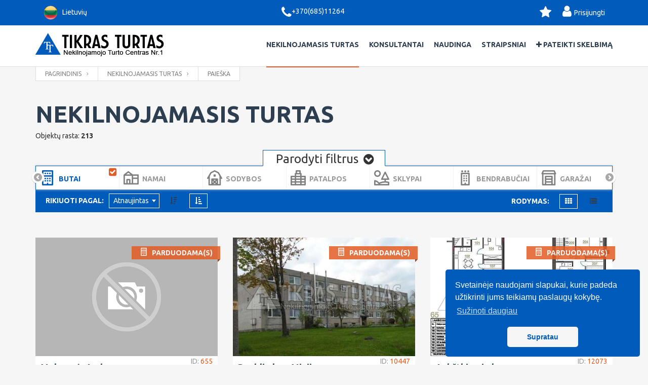

--- FILE ---
content_type: text/html; charset=UTF-8
request_url: https://tt1.lt/objects?type=2&order=asc
body_size: 9286
content:
<!DOCTYPE html>
<html>
<head lang="lt">
    <meta charset="UTF-8">
    <title>
        Paieška &#x25B6; Butai | Tikras Turtas &#x2302; Nekilnojamojo Turto Centras Nr.1    </title>
    <!--[if IE]><meta http-equiv="X-UA-Compatible" content="IE=9,chrome=1"><![endif]-->
    <meta http-equiv="Content-Type" content="text/html; charset=UTF-8">
    <meta name="viewport" content="width=device-width, initial-scale=1, user-scalable=0, shrink-to-fit=no">
    <meta name="format-detection" content="telephone=no">
    <link rel="stylesheet" href="https://fonts.googleapis.com/css?family=Ubuntu:400,300,700&subset=latin,cyrillic,latin-ext" type="text/css">
    <link rel="stylesheet" href="/assets/css/bootstrap.min.css" >
    <link rel="stylesheet" href="https://cdnjs.cloudflare.com/ajax/libs/select2/4.0.5/css/select2.min.css" >
    <link rel="stylesheet" href="https://cdnjs.cloudflare.com/ajax/libs/slick-carousel/1.9.0/slick.min.css" >
    <link rel="stylesheet" href="https://cdnjs.cloudflare.com/ajax/libs/slick-carousel/1.9.0/slick-theme.min.css" >
    <link rel="stylesheet" href="https://cdnjs.cloudflare.com/ajax/libs/font-awesome/4.7.0/css/font-awesome.min.css" >
    <link rel="stylesheet" href="https://cdnjs.cloudflare.com/ajax/libs/toastr.js/2.1.4/toastr.min.css">
    <link rel="stylesheet" href="//cdnjs.cloudflare.com/ajax/libs/cookieconsent2/3.1.0/cookieconsent.min.css" />
        <link rel="stylesheet" href="https://tt1.lt/assets/css/jquery.bxslider.min.css" >
    <link rel="stylesheet" href="//cdnjs.cloudflare.com/ajax/libs/bootstrap-daterangepicker/2.1.27/daterangepicker.min.css" >
        <link rel="stylesheet" href="/assets/css/theme.css?ver=1.1.1" >
    <link rel="stylesheet" href="/assets/css/custom.css?ver=1.1.2" >
    <!--[if lt IE 11]><link rel="stylesheet" href="/assets/css/ie-fix.css"><![endif]-->
    <link rel="icon" href="/favicon.ico" type="image/x-icon">
    <script>
        (function(i,s,o,g,r,a,m){i['GoogleAnalyticsObject']=r;i[r]=i[r]||function(){
            (i[r].q=i[r].q||[]).push(arguments)},i[r].l=1*new Date();a=s.createElement(o),
            m=s.getElementsByTagName(o)[0];a.async=1;a.src=g;m.parentNode.insertBefore(a,m)
        })(window,document,'script','https://www.google-analytics.com/analytics.js','ga');
        ga('create', 'UA-10517533-16', 'auto');
        ga('send', 'pageview');
        const locale = 'lt';
    </script>
</head>
<body class="menu-default hover-default scroll-animation sidebar-hide compact">
<div class="box js-box">
    <header class="header header--brand">
        <div class="container">
            <div class="header__row"><a href="https://tt1.lt" class="header__logo"><img src="/assets/img/mob-logo.png" width="32" height="28"></a>
                <div class="header__settings">
                    <div class="header__settings-column">
                        <div class="dropdown dropdown--header">
                            <button data-toggle="dropdown" type="button" class="dropdown-toggle dropdown__btn">
                                <img src="/assets/img/flags/lt.png" width="40" height="30" /> Lietuvių
                            </button>
                            <div class="dropdown__menu" style="width:120px">
                                <ul>
                                                                                                                                                        <li class="dropdown__item"><a href="https://en.tt1.lt/objects?type=2&amp;order=asc" rel="alternate" hreflang="en" class="dropdown__link flag"><img src="/assets/img/flags/en.png" width="32" height="24" /> English</a></li>                                                                            <li class="dropdown__item"><a href="https://ru.tt1.lt/objects?type=2&amp;order=asc" rel="alternate" hreflang="ru" class="dropdown__link flag"><img src="/assets/img/flags/ru.png" width="32" height="24" /> Русский</a></li>                                                                    </ul>
                            </div>
                        </div>
                    </div>
                </div>
                <div class="header__contacts"><a href="tel:+37068511264" class="header__phone"><i class="fa xl fa-phone"></i><span class="hidden-xs"> +370(685)11264</span></a></div>
                <div class="header__social">
                    <a href="/favorites"><i class="fa xl fa-star"></i>
                        <div class="badge-wrapper">
                                                            <span class="badge-num hidden">
                                    0
                                </span>
                                                    </div>
                    </a>
                </div>
                                    <div class="auth auth--header header__user">
                        <ul class="auth__nav">
                            <li class="dropdown auth__nav-item">
                                <div class="dropdown__menu auth__dropdown--restore">
                                    <h5 class="auth__title">Atstatyti slaptažodį</h5>
                                    <form method="POST" action="/password/email" class="form form--flex form--auth"><input type="hidden" name="_token" value="Dxk3ZmIBRlDs4eGUf7dw42pNKJbMBNipUaTqXqLR">
                                        <div class="row">
                                            <div class="form-group">
                                                <input type="email" name="email" class="form-control" placeholder="El.paštas" required>
                                            </div>
                                        </div>
                                        <div class="row"><button type="submit" class="form__submit" onclick="$(this).addClass('loading')"><i class="fa fa-check"></i> Pateikti</button></div>
                                        <div class="row">
                                            <div class="form__options">Atgal prie <button class="toggle-forms" type="button" > autorizacijos</button></div>
                                        </div>
                                    </form>
                                </div>
                            </li>
                            <li class="dropdown auth__nav-item">
                                <button data-toggle="dropdown" type="button" class="dropdown-toggle auth__nav-btn">
                                    <i class="fa xl fa-user"></i><span class="header__span hidden-xs">Prisijungti</span>
                                </button>
                                <div class="dropdown__menu auth__dropdown--login">
                                    <h5 class="auth__title">Autorizuokitės </h5>
                                    <form role="form" method="POST" action="/login" class="form form--flex form--auth"><input type="hidden" name="_token" value="Dxk3ZmIBRlDs4eGUf7dw42pNKJbMBNipUaTqXqLR">
                                        <div class="row">
                                            <div class="form-group">
                                                <input type="email" name="email" class="form-control" placeholder="El.paštas" required>
                                            </div>
                                            <div class="form-group">
                                                <input type="password" name="password" class="form-control" placeholder="Slaptažodis" required>
                                            </div>
                                        </div>
                                        <div class="row">
                                            <div class="form-group"><input type="checkbox" name="remember" id="remember" class="in-checkbox"><label for="remember" class="in-label">Prisiminti mane</label></div>
                                            <button type="submit" class="form__submit" onclick="$(this).addClass('loading')"><i class="fa fa-check"></i> Prisijungti</button>
                                            <div class="form__options"><button class="toggle-forms" type="button">Pamiršote slaptažodį ? </button></div>
                                        </div>
                                    </form>
                                </div>
                            </li>
                        </ul>
                    </div>
                                <button type="button" class="header__navbar-toggle js-navbar-toggle">
                    <i class="header__navbar-show fa fa-2x fa-bars"></i>
                    <i class="header__navbar-hide fa fa-2x fa-times-circle"></i>
                </button>
            </div>
        </div>
    </header>
    <div id="header-nav-offset"></div>
    <nav id="header-nav" class="navbar navbar--header navbar--white">
        <div class="container">
            <div class="navbar__row js-navbar-row"><a href="/" class="navbar__brand"><img class="logo" src="/assets/img/logo.png"><img class="mobile-logo hidden" src="/assets/img/mobile-logo.png"></a>
                <div id="navbar-collapse-1" class="navbar__wrap">
                    <ul class="navbar__nav">
                                                    <li class="navbar__item  active">
                                <a href="/skelbimai/butai" class="navbar__link"> Nekilnojamasis Turtas </a>
                                                            </li>
                                                    <li class="navbar__item  ">
                                <a href="/agents" class="navbar__link"> Konsultantai </a>
                                                            </li>
                                                    <li class="navbar__item js-dropdown ">
                                <a  class="navbar__link"> Naudinga <i class="navbar__arrow fa xl fa-angle-right"></i></a>
                                                                    <div role="menu" class="js-dropdown-menu navbar__dropdown navbar__dropdown--colls-1">
                                        <button class="navbar__back js-navbar-submenu-back"><i class="navbar__arrow fa xl fa-angle-left"></i> Atgal</button>
                                        <div class="navbar__submenu">
                                            <ul class="navbar__subnav">
                                                                                                                                                        <li class="navbar__subitem  ">
                                                        <a href="/articles/3" class="navbar__sublink js-navbar-sublink"> Karjera </a>
                                                                                                            </li>
                                                                                                                                                        <li class="navbar__subitem  ">
                                                        <a href="/articles/4" class="navbar__sublink js-navbar-sublink"> Partneriams </a>
                                                                                                            </li>
                                                                                            </ul>
                                        </div>
                                    </div>
                                                            </li>
                                                    <li class="navbar__item  ">
                                <a href="/articles" class="navbar__link"> Straipsniai </a>
                                                            </li>
                                                    <li class="navbar__item  ">
                                <a href="/ad" class="navbar__link"><i class="fa fa-plus"></i> Pateikti skelbimą </a>
                                                            </li>
                                                <li class="navbar__item navbar__item--mob js-dropdown"><a class="navbar__link">Kalba <i class="navbar__arrow fa xl fa-angle-right"></i></a>
                            <div role="menu" class="js-dropdown-menu navbar__dropdown navbar__dropdown--right">
                                <button class="navbar__back js-navbar-submenu-back"><i class="navbar__arrow fa xl fa-angle-left"></i> Atgal</button>
                                <div class="navbar__submenu">
                                    <ul class="navbar__subnav">
                                                                                    <li class="navbar__subitem active"><a href="https://www.tt1.lt/objects?type=2&amp;order=asc" rel="alternate" hreflang="lt" class="navbar__sublink js-navbar-sublink">Lietuvių</a></li>
                                                                                    <li class="navbar__subitem "><a href="https://en.tt1.lt/objects?type=2&amp;order=asc" rel="alternate" hreflang="en" class="navbar__sublink js-navbar-sublink">English</a></li>
                                                                                    <li class="navbar__subitem "><a href="https://ru.tt1.lt/objects?type=2&amp;order=asc" rel="alternate" hreflang="ru" class="navbar__sublink js-navbar-sublink">Русский</a></li>
                                                                            </ul>
                                </div>
                            </div>
                        </li>
                    </ul>
                </div>
            </div>
        </div>
    </nav>
    <div class="site-wrap js-site-wrap">
            <nav class="breadcrumbs">
        <div class="container">
            <ul>
                <li class="breadcrumbs__item"><a href="https://tt1.lt" class="breadcrumbs__link">Pagrindinis</a></li>
                <li class="breadcrumbs__item"><a href="https://tt1.lt/objects" class="breadcrumbs__link">Nekilnojamasis Turtas</a></li>
                <li class="breadcrumbs__item"><a class="breadcrumbs__link">Paieška</a></li>
            </ul>
        </div>
    </nav>
            <div class="center">
        <div class="container">
            <div class="row">
                <div class="site site--main">
                    <header class="site__header">
                        <h1 class="site__title">Nekilnojamasis Turtas</h1>
                                                <h5 class="site__headline">Objektų rasta: <strong id="items_total">0</strong></h5>                    </header>
                    <div class="search">
                        <div class="search__header"><h3 class="search__title"><span class="search__title-btn js-search-title-btn closed">Parodyti filtrus</span></h3></div>
                        <div class="property-types" style="height:1px !important; overflow: hidden;">
            <div class="property-type active" data-id="2" data-type="apartment"><svg><use xlink:href="#svg_apartment"></use></svg><span>Butai</span></div>
            <div class="property-type " data-id="3" data-type="house"><svg><use xlink:href="#svg_house"></use></svg><span>Namai</span></div>
            <div class="property-type " data-id="4" data-type="manor"><svg><use xlink:href="#svg_manor"></use></svg><span>Sodybos</span></div>
            <div class="property-type " data-id="5" data-type="space"><svg><use xlink:href="#svg_space"></use></svg><span>Patalpos</span></div>
            <div class="property-type " data-id="6" data-type="land"><svg><use xlink:href="#svg_land"></use></svg><span>Sklypai</span></div>
            <div class="property-type " data-id="7" data-type="hostel"><svg><use xlink:href="#svg_hostel"></use></svg><span>Bendrabučiai</span></div>
            <div class="property-type " data-id="9" data-type="garage"><svg><use xlink:href="#svg_garage"></use></svg><span>Garažai</span></div>
    </div>
<form id="search_form" action="/objects" class="form form--wide apartment" style="display:none;">
    <input id="type" type="hidden" name="type" value="2">
    <input id="view" type="hidden" name="view" value="th">
    <div class="row">
        <div class="form-group">
            <label for="ids" class="control-label">Objektų ID</label>
            <select id="ids" name="ids[]" class="select2tags form-control" data-allow-clear="true" multiple>
                            </select>
            <p class="help-block">Keletą ID atskirkite tarpais ar kableliais</p>
        </div>
        <div class="form-group">
            <label for="keyword" class="control-label">Raktažodžiai</label>
            <select id="keyword" name="keyword[]" class="select2tags form-control" data-allow-clear="true" multiple>
                            </select>
            <p class="help-block">Keletą raktažodžių atskirkite tarpais ar kableliais</p>
        </div>
        <div class="form-group">
            <label for="period" class="control-label" style="color:#e25c23;">Nuoma</label>
            <div class="input-group">
                <span class="input-group-addon"><input id="rental" name="rental" type="checkbox" value=1 class="in-checkbox" ><label data-toggle="#period" for="rental" class="in-label toggle"></label></span>
                <select id="period" name="period[]" class="form-control select2" data-placeholder="Visi" data-allow-clear="true" multiple disabled>
                    <option></option>
                                            <option value="day" >dienai</option>
                                            <option value="month" >menesiui</option>
                                            <option value="week" >savaitei</option>
                                            <option value="year" >metams</option>
                                    </select>
            </div>
            <p class="help-block">Pažymėkite varnelę Nuoma, jei norite matyti tik nuomojamus objektus</p>
        </div>
                <div id="form_purpose_house" class="form-group optional">
            <label for="purpose" class="control-label">Tipas</label>
            <div class="select2-bootstrap-append">
                <select name="purpose[]" class="form-control select2" data-placeholder="Visi" data-close-on-select="false" data-allow-clear="true" multiple>
                                            <option value="1" >Gyvenamasis namas</option>
                                            <option value="2" >Namo dalis</option>
                                            <option value="3" >Kotedžas</option>
                                            <option value="4" >Sodo namas</option>
                                    </select>
            </div>
        </div>
        <div id="form_purpose_manor" class="form-group optional">
            <label for="purpose" class="control-label">Tipas</label>
            <div class="select2-bootstrap-append">
                <select name="purpose[]" class="form-control select2" data-placeholder="Visi" data-close-on-select="false" data-allow-clear="true" multiple>
                                            <option value="22" >Su namu</option>
                                            <option value="23" >Be namo</option>
                                    </select>
            </div>
        </div>
        <div id="form_purpose_space" class="form-group optional">
            <label for="purpose" class="control-label">Paskirtis</label>
            <div class="select2-bootstrap-append">
                <select name="purpose[]" class="form-control select2" data-placeholder="Visi" data-close-on-select="false" data-allow-clear="true" multiple>
                                            <option value="5" >Biurui</option>
                                            <option value="6" >Gamybai</option>
                                            <option value="7" >Maitinimui</option>
                                            <option value="8" >Prekybai</option>
                                            <option value="9" >Sandėliui </option>
                                            <option value="10" >Viešnagei</option>
                                            <option value="11" >Kita</option>
                                    </select>
            </div>
        </div>
        <div id="form_purpose_garage" class="form-group optional">
            <label for="purpose" class="control-label">Tipas</label>
            <div class="select2-bootstrap-append">
                <select name="purpose[]" class="form-control select2" data-placeholder="Visi" data-close-on-select="false" data-allow-clear="true" multiple>
                                            <option value="19" >Metalinis</option>
                                            <option value="20" >Betoninis</option>
                                            <option value="21" >Pastate</option>
                                            <option value="24" >Mūrinis</option>
                                    </select>
            </div>
        </div>
        <div id="form_land_use" class="form-group optional">
            <label for="land_use" class="control-label">Žemės paskirtis</label>
            <div class="select2-bootstrap-append">
                <select id="land_use" name="land_use[]" class="form-control select2" data-placeholder="Visi" data-close-on-select="false" data-allow-clear="true" multiple>
                                            <option value="0" >Daugiaaukščiams statiniams</option>
                                            <option value="1" >Komercine</option>
                                            <option value="2" >Miškų ūkio</option>
                                            <option value="3" >Namų valda</option>
                                            <option value="4" >Rekreacinė</option>
                                            <option value="5" >Sodininkų bendrijų</option>
                                            <option value="6" >Žemės ūkio</option>
                                    </select>
            </div>
        </div>
    </div>
    <div class="row">
        <div class="form-group">
            <label for="district" class="control-label">Rajonas</label>
            <div class="select2-bootstrap-append">
                <select id="district" name="district[]" class="form-control select2" data-placeholder="Visi" data-close-on-select="false" data-allow-clear="true" multiple>
                                            <option value="33" >Biržų raj.</option>
                                            <option value="14" >Druskininkai</option>
                                            <option value="7" >Gargždai</option>
                                            <option value="39" >Ignalinos raj.</option>
                                            <option value="37" >Kaunas</option>
                                            <option value="18" >Kauno r.</option>
                                            <option value="32" >Kelmės raj.</option>
                                            <option value="6" >Klaipėda</option>
                                            <option value="1" >Klaipėdos raj.</option>
                                            <option value="8" >Kretinga</option>
                                            <option value="12" >Kretingos r.</option>
                                            <option value="38" >Latvija</option>
                                            <option value="15" >Mažeikiai</option>
                                            <option value="10" >Neringa</option>
                                            <option value="20" >Pakruojo raj.</option>
                                            <option value="5" >Palanga</option>
                                            <option value="3" >Plungė</option>
                                            <option value="11" >Plungės r.</option>
                                            <option value="34" >Plungės raj.</option>
                                            <option value="30" >Radviliškio</option>
                                            <option value="21" >Raseinių r.</option>
                                            <option value="22" >Raseinių raj.</option>
                                            <option value="26" >Rietavas</option>
                                            <option value="25" >Šiauliu</option>
                                            <option value="23" >Šiaulių r. </option>
                                            <option value="19" >Šilalės r.</option>
                                            <option value="17" >Šilutės raj.</option>
                                            <option value="9" >Skuodas</option>
                                            <option value="27" >Skuodo raj.</option>
                                            <option value="2" >Šventoji</option>
                                            <option value="16" >Tauragės raj.</option>
                                            <option value="4" >Telšiai</option>
                                            <option value="13" >Telšių raj.</option>
                                            <option value="36" >Trakų raj.</option>
                                            <option value="28" >Vilnius</option>
                                            <option value="29" >Vilnius</option>
                                    </select>
            </div>
        </div>
        <div class="form-group">
            <label for="town" class="control-label">Miestas</label>
            <div class="select2-bootstrap-append">
                <select id="town" name="town[]" class="form-control select2" data-placeholder="Visi" data-close-on-select="false" data-allow-clear="true" multiple></select>
            </div>
        </div>
        <div class="form-group">
            <label for="street" class="control-label">Gatvė</label>
            <div class="select2-bootstrap-append">
                <select id="street" name="street[]" class="form-control select2" data-placeholder="Visi" data-close-on-select="false" data-allow-clear="true" multiple></select>
            </div>
        </div>
    </div>
    <div class="row">
                <div class="form-group range-group">
            <label for="price_min" class="control-label">Kaina</label>
            <div class="input-group">
                <span class="input-group-addon"><i class="fa fa-euro"></i></span>
                <input type="text" id="price_min" name="price[min]" value="" placeholder="min" class="form-control">
            </div>
            <div class="input-group">
                <span class="input-group-addon"><i class="fa fa-euro"></i></span>
                <input type="text" id="price_max" name="price[max]" value="" placeholder="maks" class="form-control">
            </div>
        </div>
        <div id="form_area" class="form-group optional range-group">
            <label for="area-from" class="control-label">Plotas</label>
            <div class="input-group">
                <span class="input-group-addon symbol">m&sup2;</span>
                <input type="text" id="area_min" name="area[min]" value="" placeholder="min" class="form-control">
            </div>
            <div class="input-group">
                <span class="input-group-addon symbol">m&sup2;</span>
                <input type="text" id="area_max" name="area[max]" value="" placeholder="maks" class="form-control">
            </div>
        </div>
        <div id="form_area_land" class="form-group optional range-group">
            <label for="land-area-from" class="control-label">Sklypo plotas</label>
            <div class="input-group">
                <span class="input-group-addon symbol">a.</span>
                <input type="text" id="area_land_min" name="area_land[min]" value="" placeholder="min" class="form-control">
            </div>
            <div class="input-group">
                <span class="input-group-addon symbol">a.</span>
                <input type="text" id="area_land_max" name="area_land[max]" value="" placeholder="maks" class="form-control">
            </div>
        </div>
        <div id="form_rooms" class="form-group optional">
            <label for="rooms" class="control-label">Kambariai</label>
            <select id="rooms" name="rooms[]" class="select2 form-control" data-close-on-select="false" data-allow-clear="true" data-placeholder="Visi" multiple>
                <option value="0.5" >Kambarys bute</option>
                                    <option value="1.0" >1</option>
                                    <option value="1.5" >1&nbsp;su holu</option>
                                    <option value="2.0" >2</option>
                                    <option value="2.5" >2&nbsp;su holu</option>
                                    <option value="3.0" >3</option>
                                    <option value="3.5" >3&nbsp;su holu</option>
                                    <option value="4.0" >4</option>
                                    <option value="4.5" >4&nbsp;su holu</option>
                                    <option value="5.0" >5</option>
                                    <option value="5.5" >5&nbsp;su holu</option>
                                    <option value="6.0" >6</option>
                                    <option value="6.5" >6&nbsp;su holu</option>
                                    <option value="7.0" >7</option>
                                    <option value="7.5" >7&nbsp;su holu</option>
                                    <option value="8.0" >8</option>
                                    <option value="8.5" >8&nbsp;su holu</option>
                                    <option value="9.0" >9</option>
                                    <option value="9.5" >9&nbsp;su holu</option>
                            </select>
        </div>
        <div id="form_floor" class="form-group optional">
            <label for="floor" class="control-label">Aukštas</label>
            <select id="floor" name="floor[]" class="select2 form-control" data-placeholder="Visi" data-close-on-select="false" data-allow-clear="true" multiple>
                                    <option >1</option>
                                    <option >2</option>
                                    <option >3</option>
                                    <option >4</option>
                                    <option >5</option>
                                    <option >6</option>
                                    <option >7</option>
                                    <option >8</option>
                                    <option >9</option>
                                    <option >10</option>
                                    <option >11</option>
                                    <option >12</option>
                                    <option >13</option>
                                    <option >14</option>
                                    <option >15</option>
                                    <option >16</option>
                                    <option >17</option>
                                    <option >18</option>
                                    <option >19</option>
                                    <option >20</option>
                                    <option >21</option>
                                    <option >22</option>
                                    <option >23</option>
                                    <option >24</option>
                                    <option >25</option>
                                    <option >26</option>
                                    <option >27</option>
                                    <option >28</option>
                                    <option >29</option>
                                    <option >30</option>
                                    <option >31</option>
                                    <option >32</option>
                                    <option >33</option>
                                    <option >34</option>
                                    <option >35</option>
                                    <option >36</option>
                                    <option >37</option>
                                    <option >38</option>
                                    <option >39</option>
                                    <option >40</option>
                                    <option >41</option>
                                    <option >42</option>
                                    <option >43</option>
                                    <option >44</option>
                                    <option >45</option>
                                    <option >46</option>
                                    <option >47</option>
                                    <option >48</option>
                                    <option >49</option>
                                    <option >50</option>
                            </select>
        </div>
        <div id="form_floors" class="form-group optional">
            <label for="floors" class="control-label">Aukštų</label>
            <select id="floors" name="floors[]" class="select2 form-control" data-placeholder="Visi" data-close-on-select="false" data-allow-clear="true" multiple>
                                    <option >1</option>
                                    <option >2</option>
                                    <option >3</option>
                                    <option >4</option>
                                    <option >5</option>
                                    <option >6</option>
                                    <option >7</option>
                                    <option >8</option>
                                    <option >9</option>
                                    <option >10</option>
                                    <option >11</option>
                                    <option >12</option>
                                    <option >13</option>
                                    <option >14</option>
                                    <option >15</option>
                                    <option >16</option>
                                    <option >17</option>
                                    <option >18</option>
                                    <option >19</option>
                                    <option >20</option>
                                    <option >21</option>
                                    <option >22</option>
                                    <option >23</option>
                                    <option >24</option>
                                    <option >25</option>
                                    <option >26</option>
                                    <option >27</option>
                                    <option >28</option>
                                    <option >29</option>
                                    <option >30</option>
                                    <option >31</option>
                                    <option >32</option>
                                    <option >33</option>
                                    <option >34</option>
                                    <option >35</option>
                                    <option >36</option>
                                    <option >37</option>
                                    <option >38</option>
                                    <option >39</option>
                                    <option >40</option>
                                    <option >41</option>
                                    <option >42</option>
                                    <option >43</option>
                                    <option >44</option>
                                    <option >45</option>
                                    <option >46</option>
                                    <option >47</option>
                                    <option >48</option>
                                    <option >49</option>
                                    <option >50</option>
                            </select>
        </div>
        <div id="form_balconies" class="form-group optional">
            <label for="balconies" class="control-label">Balkonai</label>
            <select id="balconies" name="balconies[]" class="select2 form-control" data-placeholder="Visi" ata-close-on-select="false" data-allow-clear="true" multiple>
                                    <option >1</option>
                                    <option >2</option>
                                    <option >3</option>
                                    <option >4</option>
                                    <option >5</option>
                            </select>
        </div>
        <div id="form_year" class="form-group optional range-group">
            <label for="year-from" class="control-label">Metai</label>
            <div class="input-group">
                <span class="input-group-addon"><i class="fa fa-calendar-minus-o"></i></span>
                <input type="text" id="year_min" name="year[min]" value="" placeholder="min" class="form-control">
            </div>
            <div class="input-group">
                <span class="input-group-addon"><i class="fa fa-calendar-plus-o"></i></span>
                <input type="text" id="year_max" name="year[max]" value="" placeholder="maks" class="form-control">
            </div>
        </div>
        <div class="form-group">
            <label for="updated_at" class="control-label">Atnaujinimo data</label>
            <div class="dateranges"><input type="text" id="updated_at" name="updated_at" data-time-picker="true" data-single-picker="false" class="datetimerange form-control" value="2017-01-01 - 2026-01-16"/>
                <i class="fa fa-calendar"></i>&nbsp;
                <span></span>
                <div class="selection-arrow" role="presentation">
                    <b role="presentation"></b>
                </div>
            </div>
        </div>
            </div>
    <div class="row">
        <div class="form-group" style="width: 100%" >
            <label for="amenities" class="control-label">Patogumai</label>
            <select id="amenities" name="amenities[]" class="form-control select2" data-placeholder="Visi" data-close-on-select="false" data-allow-clear="true" multiple>
                                    <option value="apsauga" >Apsauga</option>
                                    <option value="aptverta-teritorija" >Aptverta teritorija</option>
                                    <option value="asfaltuotas-privaziavimas" >Asfaltuotas privažiavimas</option>
                                    <option value="atskiras-iejimas" >Atskiras įėjimas</option>
                                    <option value="aukstos-lubos" >Aukštos lubos</option>
                                    <option value="autonominis-sildymas" >Autonominis šildymas</option>
                                    <option value="baseinas" >Baseinas</option>
                                    <option value="dujos" >Dujos</option>
                                    <option value="dusas" >Dušas</option>
                                    <option value="elektra" >Elektra</option>
                                    <option value="galimybe-keisti-suplanavima" >Galimybė keisti suplanavimą</option>
                                    <option value="grazi-aplinka" >Graži aplinka</option>
                                    <option value="internetas" >Internetas</option>
                                    <option value="istiklinti-balkonai" >Įstiklinti balkonai</option>
                                    <option value="izoliuoti-kambariai" >Izoliuoti kambariai</option>
                                    <option value="kabeline-televizija" >Kabelinė televizija</option>
                                    <option value="kanalizacija" >Kanalizacija</option>
                                    <option value="kompiuteriniai-tinklai" >Kompiuteriniai tinklai</option>
                                    <option value="kondicionavimas" >Kondicionavimas</option>
                                    <option value="konferenciju-sale" >Konferencijų salė</option>
                                    <option value="liftas" >Liftas</option>
                                    <option value="maitinimo-istaiga-pastate" >Maitinimo įstaiga pastate</option>
                                    <option value="medines-grindys" >Medinės grindys</option>
                                    <option value="nemokamas-patalpu-valymas" >Nemokamas patalpų valymas</option>
                                    <option value="parketas" >Parketas</option>
                                    <option value="per-du-aukstus" >Per du aukštus</option>
                                    <option value="pirtis" >Pirtis</option>
                                    <option value="plastikiniai-langai" >Plastikiniai langai</option>
                                    <option value="rakinama-laiptine" >Rakinama laiptine</option>
                                    <option value="salia-miskas" >Šalia miškas</option>
                                    <option value="salia-vandens-telkinys" >Šalia vandens telkinys</option>
                                    <option value="seifo-durys" >Seifo durys</option>
                                    <option value="sildomos-grindys" >Šildomos grindys</option>
                                    <option value="siltnamis" >Šiltnamis</option>
                                    <option value="su-baldais" >Su baldais</option>
                                    <option value="su-garazu" >Su garažu</option>
                                    <option value="su-palepe" >Su paliėpe</option>
                                    <option value="su-sandeliuku" >Su sandėliuku</option>
                                    <option value="sulinys" >Šulinys</option>
                                    <option value="tamsus-kambarys" >Tamsus kambarys</option>
                                    <option value="telefono-rysys" >Telefono ryšys</option>
                                    <option value="uzdaras-kiemas" >Uždaras kiemas</option>
                                    <option value="vandens-skaitliukai" >Vandens skaitliukai</option>
                                    <option value="vandentiekis" >Vandentiekis</option>
                                    <option value="vieta-automobiliui" >Vieta automobiliui</option>
                                    <option value="virtuve" >Virtuvė</option>
                                    <option value="vitrininiai-langai" >Vitrininiai langai</option>
                                    <option value="yra-detalus-planas" >Yra detalus planas</option>
                                    <option value="zidinys" >Židinys</option>
                            </select>
        </div>
    </div>
        <div class="row">
                    <div class="form-group half"><input id="photo_count" name="photo_count" value=1 class="in-checkbox" type="checkbox" ><label for="photo_count" class="in-label">Tik su foto</label></div>
                <div class="form-group half"><input id="commerce" name="commerce" value=1 class="in-checkbox" type="checkbox" ><label for="commerce" class="in-label">Tinka komercijai</label></div>
        <div class="form-group half"><input id="renovated" name="renovated" value=1 class="in-checkbox" type="checkbox" ><label for="renovated" class="in-label">Renovuotas</label></div>
        <div class="form-group half"><input id="newbuilt" name="newbuilt" value=1 class="in-checkbox" type="checkbox" ><label for="newbuilt" class="in-label">Nauja statyba</label></div>
        <div class="form-group half"><input id="exchange" name="exchange" value=1 class="in-checkbox" type="checkbox" ><label for="exchange" class="in-label">Keičiama(s)</label></div>
    </div>
    <div class="form__buttons">
        <a href="https://tt1.lt/objects" class="form__reset"><i class="fa fa-times"></i> Išvalyti </a>
        <button type="submit" class="form__submit" onclick="$(this).addClass('loading')"><i class="fa fa-check"></i> Paieška</button>
    </div>
</form>
                    </div>
                    <div class="site__panel">
                                                    <div class="listing__sort">
                                <div class="form-group">
                                    <label for="in-listing-sort" class="control-label">Rikiuoti pagal:</label>
                                    <div class="form-control--select">
                                        <select id="in-listing-sort" class="form-control select2" onchange="if(this.value)window.location.href=this.value" data-minimum-results-for-search="-1">
                                                                                            <option value="https://tt1.lt/objects?type=2&amp;order=asc&amp;orderby=updated_at" >Atnaujintas</option>
                                                                                            <option value="https://tt1.lt/objects?type=2&amp;order=asc&amp;orderby=created_at" >Data</option>
                                                                                            <option value="https://tt1.lt/objects?type=2&amp;order=asc&amp;orderby=price" >Kaina</option>
                                                                                    </select>
                                    </div>
                                                                            <a href="https://tt1.lt/objects?type=2&amp;order=desc" class="btn--white tooltip right " data-tip="Mažėjančia tvarka"><i class="fa fa-sort-amount-desc"></i></a>
                                                                            <a href="https://tt1.lt/objects?type=2&amp;order=asc" class="btn--white tooltip right active" data-tip="Didėjančia tvarka"><i class="fa fa-sort-amount-asc"></i></a>
                                                                    </div>
                            </div>
                                                <div class="listing__view">
                            <span class="control-label">Rodymas:</span>
                                                                                            <a href="https://tt1.lt/objects?type=2&amp;order=asc&amp;view=th" class="btn--white tooltip right active" data-tip="Kortelės"><i class="fa fa-th"></i></a>
                                                                                            <a href="https://tt1.lt/objects?type=2&amp;order=asc&amp;view=list" class="btn--white tooltip right " data-tip="Sąrašas"><i class="fa fa-list"></i></a>
                                                                                    </div>
                    </div>
                    <div class="site__main">
                                                    <div class="widget js-widget widget--main">
                                <div class="widget__content">
                                    <div class="listing listing--th js-properties-list"></div>
                                </div>
                            </div>
                            <div class="widget__footer"><a href="https://tt1.lt/objects?type=2&amp;order=asc&amp;page=1" class="widget__more form__submit"><i class="fa fa-cloud-download"></i> Įkrauti daugiau</a></div>
                                            </div>
                </div>
            </div>
        </div>
    </div>
            </div>
</div>
<button type="button" class="scrollup js-scrollup"></button>
<script src="https://cdnjs.cloudflare.com/ajax/libs/jquery/2.2.4/jquery.min.js"></script>
<script src="/assets/js/bootstrap.min.js"></script>
<script src="https://cdnjs.cloudflare.com/ajax/libs/select2/4.0.5/js/select2.min.js"></script>
<script src="https://cdnjs.cloudflare.com/ajax/libs/slick-carousel/1.9.0/slick.min.js"></script>
<script src="https://cdnjs.cloudflare.com/ajax/libs/scrollReveal.js/3.3.6/scrollreveal.min.js"></script>
<script src="https://cdnjs.cloudflare.com/ajax/libs/toastr.js/2.1.4/toastr.min.js"></script>
<script src="//cdnjs.cloudflare.com/ajax/libs/cookieconsent2/3.1.0/cookieconsent.min.js"></script>
<script src="/locale/js"></script>
<script src="/assets/js/app.js?ver=1.1.4"></script>
<script>
    (function ($) {
        init.Layout("lt");
        init.Vendor();
        init.Mail();
        
                        
    })(jQuery);
</script>
<script>
    window.addEventListener("load", function(){
        window.cookieconsent.initialise({
            'palette': {
                'popup': {
                    'background': '#015bbb',
                    'text': '#ffffff'
                },
                'button': {
                    'background': '#f6f6f6',
                    'text': '#015bbb'
                }
            },
            'theme': 'classic',
            'position': 'bottom-right',
            'content': {
                'message': 'Svetainėje naudojami slapukai, kurie padeda užtikrinti jums teikiamų paslaugų kokybę. ',
                'dismiss': 'Supratau',
                'link':' Sužinoti daugiau',
                'href': 'https://tt1.lt/articles/10'
            }
        });
    });
</script>
    <script src="https://tt1.lt/assets/js/jquery.bxslider.min.js?fix-1240" ></script>
    <script src="https://cdnjs.cloudflare.com/ajax/libs/moment.js/2.20.1/moment.min.js"></script>
    <script src="https://cdnjs.cloudflare.com/ajax/libs/moment.js/2.20.1/locale/lt.js"></script>    <script type="text/javascript" src="//cdnjs.cloudflare.com/ajax/libs/bootstrap-daterangepicker/2.1.27/daterangepicker.min.js" ></script>
        <script>
        (function ($) {
            init.Search($('.property-type.active').index());
            init.Locations(null, null);
                            init.LoadObjects();
                                })(jQuery);
    </script>
</body>
</html>

--- FILE ---
content_type: text/html; charset=UTF-8
request_url: https://tt1.lt/locale/js
body_size: 597
content:
var lang = {"daterangepicker":{"anytime":"Bet kuriuo metu","apply":"OK","cancel":"Atšaukti","custom":"Pasirinkti...","last_30days":"Paskutinės 30 dienų","last_7days":"Paskutinės 7 dienos","last_month":"Praeitas mėnuo","this_month":"Šis mėnuo","today":"Šiandien","week":"S","yeasterday":"Vakar"},"add_caption":"Pridėti antraštę"}

--- FILE ---
content_type: text/css
request_url: https://tt1.lt/assets/css/theme.css?ver=1.1.1
body_size: 284347
content:
@charset "UTF-8";
body {
    font-family: 'Ubuntu', sans-serif;
    background-color: #f6f6f6;
}
a {
    color: #015bbb;
    text-decoration: none;
}
a.hover,
a:hover {
    color: #015bbb;
}
a.focus,
a:focus {
    color: #015bbb;
}
a.active,
a:active {
    color: #e25c23;
    text-decoration: none;
}
a.disabled,
a:disabled {
    cursor: not-allowed;
    color: #ccc;
}
p {
    /*color: #606e7c;*/
}
select {
    display: block;
    width: 100%;
    padding: 6px 20px;
    font-size: 16px;
    border-radius: 0 !important;
    border-color: #d6d6d6;
}
.alert-danger p{
    border: 2px solid #a94442;
    margin: 5px 15px 0;
    padding: 8px;
    border-radius: 7px;
    background-color: #ffffff;
}
.tooltip {
    position: relative;
}
.tooltip:before {
    content: attr(data-tip);
    border-radius: 4px;
    font-size: 11px;
    position: absolute;
    white-space: nowrap;
    background: rgba(0, 0, 0, 0.75);
    color: #fff;
    padding: 0px 7px;
    line-height: 24px;
    height: 24px;
    opacity: 0;
    transition: opacity 0.4s ease-out;
    top: -31px;
    left: 0;
    z-index: -999;
}
.tooltip:after {
    content: '';
    top: -7px;
    left: 5px;
    border-width: 5px 5px 0;
    position: absolute;
    width: 0;
    height: 0;
    opacity: 0;
    transition: opacity 0.4s ease-out;
    border-color: transparent;
    border-style: solid;
    border-top-color: rgba(0, 0, 0, 0.75);
}
.tooltip:hover:before, .tooltip:hover:after {
    opacity: 1;
    z-index: 999;
}
.tooltip.right:before {
    right: 0;
    left:auto;
}
.tooltip.right:after {
    right: 5px;
    left:auto;
}
.dropzone {
    padding: 2em 0;
    border: 2px dashed #d6d6d6;
    background: #f5f5f5;
    margin: 10px 0;
}
.dropzone .dz-message {
    text-align: center;
    margin-top: 70px;
}
.dropzone .dz-message>span {
    font-weight: 600;
    font-size: 12px;
    text-transform: uppercase;
    color: #2c3e50;
}
.dropzone:before {
    position:absolute;
    font-family: FontAwesome;
    content: "\f093";
    color: #d6d6d6;
    background: #fff;
    border-radius: 60px;
    width: 60px;
    height: 60px;
    text-align: center;
    display: block;
    margin: auto;
    line-height: 57px;
    vertical-align: middle;
    font-size:28px;
    left: 0;
    right: 0;
}
.dropzone .dz-preview .dz-error-message {
    bottom: 145px;
    top:auto;
}
.dropzone .dz-preview .dz-error-message:after {
    border-top: 6px solid #be2626;
    border-bottom: none;
    bottom: -6px;
    top:auto;
}
.row.captcha .g-recaptcha{
    float:right;
}
.row.captcha > :last-child{
    display: flex;
    align-items: center;
    flex-basis: 0;
}
.glyphicon {
    display: inline-block;
    font: normal normal normal 14px/1 FontAwesome;
    font-size: inherit;
    text-rendering: auto;
    -webkit-font-smoothing: antialiased;
    -moz-osx-font-smoothing: grayscale;
}
.glyphicon-ok:before {
    content: "\f00c";
}
.glyphicon-remove:before {
    content: "\f00d";
}
[contenteditable]{
    border-bottom: dashed 1px transparent;
    outline: none;
}
[contenteditable]:hover{
    border-bottom-color: inherit;
}
a.editable.status-1{
    color: #88cc00;
}
.cookie-message{
    position: fixed;
    bottom: 0;
    z-index: 10101;
    padding: 10px 25px;
    width: 100%;
    background: rgba(0,0,0,.9);
    color: #fff;
    left: 0;
    right: 0;
}
.cookie-message-holder {
    display: table;
    width: 100%;
}
.cookie-message-content {
    display: table-cell;
    text-align: left;
    vertical-align: middle;
}
.cookie-message-action {
    display: table-cell;
    text-align: right;
    vertical-align: middle;
}
.text-capitalize{
    text-transform: capitalize;
}
/*------------------------------------------------------------------
  * Effects for:
  * Dropdown menu
  * Slider caption
  * Hover on photos
  @mixin =============================================================*/
.hover-default .item-photo {
    position: relative;
    overflow: hidden;
    text-decoration: none;
    display: -webkit-box;
    display: -webkit-flex;
    display: -ms-flexbox;
    display: flex;
    -webkit-box-pack: center;
    -webkit-justify-content: center;
    -ms-flex-pack: center;
    justify-content: center;
}
.hover-default .item-photo img {
    display: block;
    max-width: 100%;
    height: auto;
    width: 100%;
    height: 100%;
    -webkit-transition: 0.35s;
    transition: 0.35s;
}
@media (min-width: 768px) {
    .hover-default .item-photo:hover .item-photo__hover {
        opacity: 1;
    }
    .hover-default .item-photo:hover .item-photo__more {
        opacity: 1;
    }
    .hover-default .item-photo:hover img {
        width: 110%;
        max-width: 110%;
    }
}
.hover-default .item-photo__hover {
    position: absolute;
    top: 0;
    left: 0;
    right: 0;
    bottom: 0;
    background: rgba(0, 0, 0, 0.55);
    opacity: 0;
    -webkit-transition: 0.35s;
    transition: 0.35s;
}
.hover-default .item-photo__hover--params {
    top: auto;
    padding: 3px 15px;
    display: block;
    -webkit-box-orient: vertical;
    -webkit-box-direction: normal;
    -webkit-flex-direction: column;
    -ms-flex-direction: column;
    flex-direction: column;
    -webkit-box-pack: end;
    -webkit-justify-content: flex-end;
    -ms-flex-pack: end;
    justify-content: flex-end;
}
.hover-default .properties--list .item-photo__hover--params {
    padding: 10px 15px;
}
.hover-default .item-photo__hover--bottom {
    top: auto;
    padding: 15px 30px 5px 30px;
    display: -webkit-box;
    display: -webkit-flex;
    display: -ms-flexbox;
    display: flex;
    -webkit-box-orient: vertical;
    -webkit-box-direction: normal;
    -webkit-flex-direction: column;
    -ms-flex-direction: column;
    flex-direction: column;
    -webkit-box-pack: end;
    -webkit-justify-content: flex-end;
    -ms-flex-pack: end;
    justify-content: flex-end;
}
.hover-default .listing__item .item-photo__more, .hover-default .user__thumb .item-photo__more {
    bottom: 0;
    position: absolute;
    left: 0;
    width: 100%;
    display: block;
    text-align: center;
    border: 2px solid #fff;
    color: #fff;
    font-size: 12px;
    text-transform: uppercase;
    padding: 3px 0;
    -webkit-transition: 0.35s;
    transition: 0.35s;
}
.hover-default .item-photo__more:hover,
.hover-default .item-photo__more.hover {
    color: #e25c23;
    border: 2px solid #e25c23;
}
.hover-default .item-photo__more:active,
.hover-default .item-photo__more.active {
    color: #fff;
    background: #e25c23;
}
.hover-default .item-photo--static:hover img {
    width: 100%;
    max-width: 100%;
}
.hover-default .worker--sidebar .item-photo__more {
    margin: -15px 0 0 -25px;
    width: 50px;
}
/*------------------------------------------------------------------
  * Chekbox and radio css only customization
  * This structure is accpeted
  * <label class='in-label'>
  *   <input type='checkbox' class='in-checkbox'> Option Label
  * </label>
  @mixin =============================================================*/
label.in-label {
    display: inline-block;
    cursor: pointer;
    position: relative;
    padding-left: 24px;
    padding-top: 3px;
    font-weight: normal;
    margin-bottom:0;
}
input[type=radio].in-radio,
input[type=checkbox].in-checkbox {
    display: none;
}
.input-group-addon label.in-label{
    padding-left: 18px;
    height: 14px;
}
label.in-label:before {
    content: "";
    font-size:0;
    font-family: FontAwesome;
    display: inline-block;
    width: 18px;
    height: 18px;
    margin-right: 10px;
    position: absolute;
    left: 0px;
    top: 4px;
    background-color: #fff;
    border: 1px solid #b3b3b3;
    -webkit-transition: 0.3s;
    transition: 0.3s;
}
input[type=radio].in-radio + label:before {
    border-radius: 15px;
    width: 15px;
    height: 15px;
}
input[type=radio].in-radio:checked + label:before {
    font-size: 10px;
    display: inline-block;
    content: "";
    color: #015bbb;
    text-align: center;
    line-height: 13px;
    border: 1px solid #b3b3b3;
    border-radius: 15px;
}
.radio-group input[type=radio] + label.in-label{
    margin-right: 15px;
}
input[type=checkbox].in-checkbox:checked + label:before {
    font-size: 14px;
    content: "\f00c";
    color: #015bbb;
    text-align: center;
    line-height: 16px;
}
input[type=checkbox].in-checkbox:indeterminate + label:before {
    content: "";
    font-size: 8px;
    color: #2c3e50;
    text-align: center;
    line-height: 16px;
    display: inline-block;
}
.site__title {
    font-size: 46px;
    color: #2c3e50;
    font-weight: 600;
    text-transform: uppercase;
    margin-top: 0;
    margin-bottom: 0;
    text-align: center;
    margin: 40px 0 0;
    text-align: left;
    display: inline-block;
}
.sidebar .site__title {
    font-size: 34px;
}
@media (max-width: 767px) {
    .site__title {
        font-size: 26px;
    }
    .sidebar .site__title {
        font-size: 26px;
    }
}
.site__title--slider {
    margin: 0 0 50px;
    text-align: center;
}
@media (max-width: 767px) {
    .site__title--slider {
        margin-bottom: 20px;
    }
}
.site__title--center {
    text-align: center;
}
.site__headline {
    font-size: 14px;
    font-weight: 400;
    margin-top: 30px;
    margin-bottom: 0;
    line-height: 2;
    text-align: center;
    margin: 4px 0 0 0;
    min-height: 42px;
    text-align: left;
}
.site__headline strong {
    font-weight: 600;
}
@media (max-width: 767px) {
    .site__headline {
        font-size: 14px;
        margin-top: 25px;
        line-height: 1.4;
    }
}
.sidebar .site__headline {
    margin: 4px 0 0;
}
@media (max-width: 767px) {
    .site__headline {
        margin-bottom: 0;
        margin-top: 12px;
    }
}
.site__panel {
    background: #015bbb;
    color: #2c3e50;
    margin-top: 0;
    margin-bottom: 0;
    padding: 8px 20px;
    display: -webkit-box;
    display: -webkit-flex;
    display: -ms-flexbox;
    display: flex;
    -webkit-box-pack: justify;
    -webkit-justify-content: space-between;
    -ms-flex-pack: justify;
    justify-content: space-between;
    -webkit-box-align: center;
    -webkit-align-items: center;
    -ms-flex-align: center;
    align-items: center;
}
@media (max-width: 767px) {
    .site__panel {
        margin-top: 30px;
        padding: 4px 10px;
    }
}
.site__panel .control-label {
    text-transform: uppercase;
    font-weight: 600;
    color: #fff;
    margin: 4px 10px 0 0;
    float: left;
}
@media (max-width: 767px) {
    .site__panel .control-label {
        display: inline-block;
        margin-top: 3px;
    }
}
.site__panel .select2-container--default .select2-selection--single .select2-selection__rendered {
    color: #fff;
    line-height: 26px;
}
.site__panel .select2-container--default .select2-selection--single .select2-selection__arrow b{
    border-color: #fff transparent transparent transparent;
}
.site__panel .select2-container--default.select2-container--open .select2-selection--single .select2-selection__arrow b{
    border-color: transparent transparent #fff transparent;
}
.site__panel .select2-container--default .select2-selection--single{
    border: 1px solid #fff;
    min-height: inherit !important;
    height: 29px;
    margin: 0;
    background-color: transparent;
}
.site__panel .select2-container--default.select2-container--focus .select2-selection--single{
    -webkit-box-shadow: none;
    box-shadow: none;
    border-color: #fff;
}
.site__panel .form-group {
    margin-bottom: 0;
    height: 28px;
}
.site__header-text {
    width: 100%;
}
.site__header-text a {
    color: #fff;
    text-decoration: underline;
    margin-left: 3px;
}
.site__header-text a:hover {
    text-decoration: underline;
}
.site__filter {
    display: -webkit-box;
    display: -webkit-flex;
    display: -ms-flexbox;
    display: flex;
    -webkit-flex-wrap: wrap;
    -ms-flex-wrap: wrap;
    flex-wrap: wrap;
}
.site__filter .form-control--select {
    width: 200px;
    display: inline-block;
}
.site__filter .form-group:not(:first-of-type) {
    margin-left: 20px;
}
@media (max-width: 1199px) {
    .site__filter .form-group:not(:first-of-type) {
        margin-left: 0;
    }
}
.site__filter .select2-container {
    margin-top: 2px;
    margin-right: 20px;
}
.site__subtitle {
    font-size: 46px;
    color: #2c3e50;
    font-weight: 600;
    text-transform: uppercase;
    margin: 28px 0 0;
    border-bottom: 1px solid #d0d0d0;
    padding: 0 0 21px 0;
}
.site__content {
    padding-left: 15px;
    padding-right: 15px;
    position: relative;
    min-height: 1px;
    position: relative;
    min-height: 1px;
    margin-bottom: 30px;
}
@media (min-width: 768px) {
    .site__content {
        float: left;
        width: 66.66667%;
    }
}
@media (min-width: 1200px) {
    .site__content {
        float: left;
        width: 75%;
    }
}
@media (max-width: 767px) {
    .site__content {
        padding: 0;
    }
}
.site__widget {
    border-top: 1px solid #d6d6d6;
}
.site--main {
    padding-left: 15px;
    padding-right: 15px;
    position: relative;
    min-height: 1px;
    position: relative;
    min-height: 1px;
    float: none;
}
.site--main:before,
.site--main:after {
    content: " ";
    display: table;
}
.site--main:after {
    clear: both;
}
.site--main .site__main:before,
.site--main .site__main:after {
    content: " ";
    display: table;
}
.site--main .site__main:after {
    clear: both;
}
.site--main .site__header-text {
    color: #fff;
    display: block;
    font-weight: 600;
}
.divider--solid {
    border-bottom: 1px solid #808080;
}
.divider--solid-light {
    border-bottom: 1px solid #d0d0d0;
}
.divider--dotted {
    background: url("../img/bg-border-dotted-horizontal.png") 0 0 repeat-x;
    border: 0;
    height: 1px;
}
.divider--dashed {
    border-bottom: 1px dashed #222222;
}
/*------------------------------------------------------------------
  * WP default styles
  @mixin =============================================================*/
.site-title,
.entry-title {
    font-size: 46px;
    color: #2c3e50;
    font-weight: 600;
    text-transform: uppercase;
    margin-top: 0;
    margin-bottom: 0;
    text-align: center;
    margin: 24px 0 0;
    color: #2c3e50;
    font-size: 34px;
    text-align: left;
    font-weight: normal;
}
.sidebar .site-title,
.sidebar
.entry-title {
    font-size: 34px;
}
@media (max-width: 767px) {
    .site-title,
    .entry-title {
        font-size: 26px;
    }
    .sidebar .site-title,
    .sidebar
    .entry-title {
        font-size: 26px;
    }
}
.footer .site-title,
.footer
.entry-title {
    font-size: 17px;
    color: #e25c23;
    margin: 30px 0 15px;
    font-weight: 600;
    text-transform: uppercase;
}
@media (max-width: 767px) {
    .footer .site-title,
    .footer
    .entry-title {
        margin-top: 25px;
        margin-bottom: 25px;
    }
}
.site-title a,
.entry-title a {
    color: inherit;
}
.sidebar .widget-title {
    font-size: 46px;
    color: #2c3e50;
    font-weight: 600;
    text-transform: uppercase;
    margin-top: 0;
    margin-bottom: 0;
    text-align: center;
    margin: 24px 0 0;
    color: #2c3e50;
    text-align: left;
    font-size: 34px;
    font-weight: 600;
}
.sidebar .sidebar .widget-title {
    font-size: 34px;
}
@media (max-width: 767px) {
    .sidebar .widget-title {
        font-size: 26px;
    }
    .sidebar .sidebar .widget-title {
        font-size: 26px;
    }
}
.sidebar .widget-subtitle {
    font-size: 14px;
    font-weight: 400;
    margin-top: 30px;
    margin-bottom: 0;
    line-height: 2;
    text-align: center;
    text-transform: none;
    color: #2c3e50;
    text-align: left;
    margin: 4px 0 0;
    line-height: 1.1;
    min-height: 32px;
}
.sidebar .widget-subtitle strong {
    font-weight: 600;
}
@media (max-width: 767px) {
    .sidebar .widget-subtitle {
        font-size: 14px;
        margin-top: 25px;
        line-height: 1.4;
    }
}
.sidebar .sidebar .widget-subtitle {
    margin: 4px 0 0;
}
.footer .widget-title {
    font-size: 17px;
    color: #e25c23;
    margin: 30px 0 15px;
    font-weight: 600;
    text-transform: uppercase;
}
@media (max-width: 767px) {
    .footer .widget-title {
        margin-top: 25px;
        margin-bottom: 25px;
    }
}
.secondary-toggle {
    display: none;
}
.screen-reader-text {
    clip: rect(1px, 1px, 1px, 1px);
    height: 1px;
    overflow: hidden;
    position: absolute !important;
    width: 1px;
}
.widget a:hover {
    text-decoration: none;
}
.widget > ul {
    margin: 0;
    padding: 0;
    list-style: none;
    background: #fff;
    border: 1px solid #d6d6d6;
    padding: 25px;
    margin-top: 12px;
    margin-bottom: 24px;
}
.widget > ul li {
    color: #2c3e50;
    padding: 14px 0;
    border-bottom: 1px solid #dedede;
}
.widget > ul li:last-child {
    border-bottom: none;
}
.widget_archive select {
    margin-top: 12px;
    width: 100%;
    display: block;
}
.widget_search .search-form {
    background: #fff;
    border: 1px solid #d6d6d6;
    padding: 25px;
    margin-top: 12px;
    margin-bottom: 24px;
}
.widget_search label {
    width: 100%;
}

.widget_search .search-field.parsley-success {
    border: 1px solid #015bbb;
}
.widget_search .search-submit {
    color: #d6d6d6;
    font-size: 16px;
    background: none;
    border: none;
    float: right;
    margin: -32px 0 0 0;
    position: relative;
    z-index: 10;
}
.widget_search .search-submit:after {
    font-family: 'FontAwesome';
    content: "\f002";
    position: relative;
    top: 1px;
    display: inline-block;
    font-style: normal;
    font-weight: normal;
    line-height: 1;
}
.textwidget {
    background: #fff;
    border: 1px solid #d6d6d6;
    padding: 25px;
    margin-top: 12px;
    margin-bottom: 24px;
}
.footer .textwidget {
    background: none;
    padding: 0;
    border: none;
    color: #bebebe;
    margin: 10px 0;
    font-size: 15px;
    line-height: 1.6;
}
.footer .textwidget a {
    font-size: 12px;
    color: #bebebe;
    border: 2px solid #bebebe;
    padding: 5px 10px;
    margin: 10px 0;
    text-transform: uppercase;
}
.widget_calendar table {
    width: 100%;
    border: 1px solid #d6d6d6;
}
.widget_calendar caption {
    text-align: left;
    padding: 0 0 20px;
    font-weight: bold;
}
.widget_calendar th,
.widget_calendar td {
    text-align: center;
    line-height: 33px;
}
.widget_calendar tfoot,
.widget_calendar thead {
    border: 1px solid #d6d6d6;
    border-bottom: none;
}
.widget_calendar tbody {
    background: #fff;
    border: 1px solid #d6d6d6;
    padding: 25px;
    margin-top: 12px;
    margin-bottom: 24px;
}
.widget_calendar tbody a {
    background: #015bbb;
    color: #fff;
    display: block;
}
.widget_calendar tbody a:hover {
    background: #0174ee;
}
.tagcloud a {
    color: #2c3e50;
    margin: 3px 10px 3px 0;
    display: inline-block;
    text-transform: uppercase;
    font-weight: 600;
}
.post {
    border-top: 1px solid #808080;
    margin-bottom: 1px;
    padding: 33px 0;
}
.post:first-of-type {
    padding-top: 0;
    border: none;
}
/*------------------------------------------------------------------
  * Sidebar wrap
  + Sidebar / .sidebar
  @mixin =============================================================*/
.sidebar {
    padding-left: 15px;
    padding-right: 15px;
    position: relative;
    min-height: 1px;
    position: relative;
    min-height: 1px;
    margin-top: 27px;
}
@media (min-width: 768px) {
    .sidebar {
        float: left;
        width: 33.33333%;
    }
}
@media (min-width: 1200px) {
    .sidebar {
        float: left;
        width: 25%;
    }
}
.sidebar > :last-child {
    margin-bottom: 0;
}
@media (max-width: 767px) {
    .sidebar {
        padding-left: 15px;
        margin-top: 30px;
    }
}
.sidebar .container {
    margin: 0;
    padding: 0;
    width: 100%;
}
.sidebar__content {
    margin-top: -1px;
}
.sidebar--upper {
    margin-top: 0;
}
@media (max-width: 767px) {
    .sidebar--upper {
        margin-top: 30px;
    }
}
@media (max-width: 767px) {
    .sidebar--listing .sidebar__toggle {
        display: none;
    }
}
.sidebar--dashboard {
    margin-top: 40px;
}
@media (max-width: 767px) {
    .sidebar--dashboard {
        margin-top: 30px;
        margin-bottom: 0;
    }
}
/*------------------------------------------------------------------
  * Fix antialiasing for safari, mac os
  @mixin =============================================================*/
body {
    -webkit-font-smoothing: antialiased;
    -moz-osx-font-smoothing: grayscale;
}
.widget-bar {
    padding-left: 15px;
    padding-right: 15px;
    position: relative;
    min-height: 1px;
    position: relative;
    min-height: 1px;
    position: relative;
    min-height: 1px;
}
@media (min-width: 768px) {
    .widget-bar {
        float: left;
        width: 100%;
    }
}
@media (min-width: 768px) {
    .widget-bar:nth-of-type(n) {
        clear: none;
    }
    .widget-bar:nth-of-type(1n+1) {
        clear: both;
    }
}
@media (min-width: 992px) {
    .widget-bar {
        float: left;
        width: 50%;
    }
}
@media (min-width: 992px) {
    .widget-bar:nth-of-type(n) {
        clear: none;
    }
    .widget-bar:nth-of-type(2n+1) {
        clear: both;
    }
}
@media (min-width: 1200px) {
    .widget-bar {
        float: left;
        width: 33.33333%;
    }
}
@media (min-width: 1200px) {
    .widget-bar:nth-of-type(n) {
        clear: none;
    }
    .widget-bar:nth-of-type(3n+1) {
        clear: both;
    }
}
/*------------------------------------------------------------------
  * Center wrap
  + Center / .center
  @mixin =============================================================*/
.center {
    background: #f6f6f6;
    position: relative;
}
.center > .container > :last-child {
    padding-bottom: 50px;
}
@media (max-width: 767px) {
    .center > .container > :last-child {
        padding-bottom: 30px;
    }
}
.center--subpage {
    border-top: 1px solid #dedede;
}
.main--white .center {
    background: #fff !important;
}
/*------------------------------------------------------------------
  * Main wrap
  + Main / .main
  @mixin =============================================================*/
.main--white .main {
    background: #fff !important;
}
.main--white .main .container {
    background: #fff !important;
}
/*------------------------------------------------------------------
  * Box wrap
  + Box / .box
  @mixin =============================================================*/
.box {
    position: relative;
}
.collapse {
    display: none;
    visibility: hidden;
}
.collapse.in {
    display: block;
    visibility: visible;
}
@media (min-width: 768px) {
    .navbar-collapse.collapse {
        display: block !important;
        height: auto !important;
        padding-bottom: 0;
        overflow: visible !important;
        visibility: visible !important;
    }
}
.compact .navbar__row {
    margin-top: 15px;
    margin-bottom: 0;
}
@media (max-width: 767px) {
    .compact .navbar__row {
        margin: 0;
    }
}
/*------------------------------------------------------------------
  * Option enable header Color Brand
  @mixin =============================================================*/
.header_color_brand .navbar--header {
    background: #015bbb;
}
.header_color_brand .navbar--header.header-fixed {
    -webkit-box-shadow: 0 5px 0 rgba(1, 91, 187, 0.2);
    box-shadow: 0 5px 0 rgba(1, 91, 187, 0.2);
}
.header_color_brand .navbar-collapse {
    background: #2c3e50;
}
.header_color_brand .navbar__nav > li > a {
    color: #fff;
    -webkit-box-shadow: none;
    box-shadow: none;
}
.header_color_brand .auth__link {
    color: #fff;
}
.header_color_brand .auth__remember,
.header_color_brand .auth__label {
    color: #2c3e50;
}
.header_color_brand .auth__title {
    color: #2c3e50;
}
.header_color_brand .auth__icon-user {
    fill: #fff;
}
@media (min-width: 768px) {
    .header_color_brand .navbar .navbar__nav > .active {
        background: #e25c23;
    }
}
.header_color_brand .navbar .navbar__nav > .active > a {
    border: none;
}
@media (min-width: 768px) {
    .header_color_brand .navbar .navbar__nav > li:hover,
    .header_color_brand .navbar .navbar__nav > li:focus {
        background: #e25c23;
    }
}
.header_color_brand .navbar__user-item {
    color: #fff;
}
@media (min-width: 768px) {
    .header_color_brand .header-fixed .navbar .navbar__nav {
        background: none;
    }
    .header_color_brand .header-fixed .header__email,
    .header_color_brand .header-fixed .header__phone {
        color: #fff;
    }
}
/*------------------------------------------------------------------
  * Option enable header Color White
  @mixin =============================================================*/
.header_color_white .navbar {
    background: #fff;
}
.header_color_white .navbar.header-fixed {
    -webkit-box-shadow: 0 2px 7px rgba(0, 0, 0, 0.2);
    box-shadow: 0 2px 7px rgba(0, 0, 0, 0.2);
}
/*------------------------------------------------------------------
  * Option enable header Color Gray
  @mixin =============================================================*/
.header_color_gray .navbar {
    background: #f6f6f6;
}
.header_color_gray .navbar.header-fixed {
    -webkit-box-shadow: 0 5px 0 rgba(0, 0, 0, 0.2);
    box-shadow: 0 5px 0 rgba(0, 0, 0, 0.2);
}
/*------------------------------------------------------------------
  * Option enable 'boxed'
  @mixin =============================================================*/
.boxed .box {
    width: 1300px;
    margin: 0 auto;
    padding: 0 10px;
    -webkit-box-shadow: 0 0 15px rgba(0, 0, 0, 0.3);
    box-shadow: 0 0 15px rgba(0, 0, 0, 0.3);
    background-color: #fff;
}
@media (max-width: 1299px) {
    .boxed .box {
        width: auto;
        padding: 0;
    }
}
.site-wrap {
    -webkit-transition: 0.5s;
    transition: 0.5s;
    background: #fff;
    position: relative;
}
.site-wrap:before,
.site-wrap:after {
    content: " ";
    display: table;
}
.site-wrap:after {
    clear: both;
}
.site-wrap--move {
    -webkit-transform: translate3d(-300px, 0, 0);
    transform: translate3d(-300px, 0, 0);
}
.section .container {
    padding-bottom: 30px;
}
@media (min-width: 1200px) {
    .fullwidth .property,
    .fullwidth .page__content,
    .fullwidth .site,
    .sidebar-hide .property,
    .sidebar-hide .page__content,
    .sidebar-hide .site {
        float: none;
        width: 100%;
    }
    .fullwidth .sidebar,
    .sidebar-hide .sidebar {
        display: none;
    }
}
.label{
    vertical-align: middle;
}
.bs-example .label {
    margin-right: 5px;
}
hr {
    border-top: 1px solid #d6d6d6;
    margin:0;
}
@media (min-width: 1200px) {
    .scroll-animation [data-sr] {
        visibility: hidden;
    }
}
.form-target {
    display: none;
}
mark {
    background: none;
    padding: 0;
}

.widget:before,
.widget:after {
    content: " ";
    display: table;
}
.widget:after {
    clear: both;
}
.site__panel + .site__main > .widget:first-of-type {
    border-top: none;
}
.listing__param + .site__main > .widget:first-of-type {
    margin-top: 20px;
    border-top: none;
}
@media (max-width: 767px) {
    .widget__btn--goto + .site__main > .widget:first-of-type {
        border-top: none;
    }
}
.widget__footer {
    display: -webkit-box;
    display: -webkit-flex;
    display: -ms-flexbox;
    display: flex;
    margin-top:20px;
}
.widget__more {
    position: relative;
    border: 1px solid #d6d6d6;
    text-align: center;
    display: block;
    padding: 7px 20px;
    text-transform: uppercase;
    color: #2c3e50;
    text-decoration: none;
    vertical-align: middle;
    line-height: 1.6;
    font-weight: 600;
    margin: 0 auto;
    -webkit-align-self: center;
    -ms-flex-item-align: center;
    align-self: center;
}
.widget__more:after {
    content: '';
    position: absolute;
    z-index: -1;
    -webkit-transition: all 0.3s;
    transition: all 0.3s;
    left: 0;
    right: 0;
    text-align: center;
}
.widget__more.button--loading:before {
    margin: 0 10px 0;
    font-size: 14px;
    display: inline-block;
    font-family: FontAwesome;
    content: "";
    -webkit-animation: fa-spin 2s infinite linear;
    animation: fa-spin 2s infinite linear;
}
.widget__more.has-error,
.widget__more.error {
    -webkit-animation: shake 0.5s;
    animation: shake 0.5s;
    color: transparent !important;
}
.widget__more.has-error:after,
.widget__more.error:after {
    content: "Error!";
    -webkit-animation: scaleFromUp 0.5s;
    animation: scaleFromUp 0.5s;
    z-index: 1;
    color: #e95b35;
}
.widget__more.has-success,
.widget__more.success {
    color: transparent !important;
}
.widget__more.has-success:after,
.widget__more.success:after {
    content: "Success!";
    -webkit-animation: moveUp 0.5s;
    animation: moveUp 0.5s;
    z-index: 1;
    color: #015bbb;
}
.button--loading-circle-o-notch .widget__more.button--loading:before {
    content: "";
}
.button--loading-refresh .widget__more.button--loading:before {
    content: "";
}
.button--loading-spinner .widget__more.button--loading:before {
    content: "";
}
.widget__more.hover,
.widget__more:hover {
    border-color: #e25c23;
    color: #e25c23;
    text-decoration: none;
}
.widget__more:active,
.widget__more.active {
    -webkit-transform: translate3d(0, 1px, 0);
    transform: translate3d(0, 1px, 0);
    border-color: #e25c23;
    background: #e25c23;
    color: #fff;
}
.widget__more:focus,
.widget__more.focus {
    text-decoration: none;
    outline: none;
}
.widget__more:disabled,
.widget__more.disabled {
    cursor: not-allowed;
    color: #ccc;
    border-color: #efefef;
}
.widget__more.progress {
    overflow: visible;
    height: auto;
    -webkit-box-shadow: none;
    box-shadow: none;
    margin-bottom: 0;
}
@media (max-width: 767px) {
    .widget__more {
        margin-top: 30px;
    }
}
.widget__btn--toggle {
    font-size: 17px;
    color: #2c3e50;
    text-align: center;
    border: 1px solid #d6d6d6;
    padding: 15px 0;
    background: #fff;
    text-transform: uppercase;
    width: 100%;
    font-weight: bold;
    outline: none;
    margin-top: 40px;
    cursor: pointer;
    background: #e4e4e4;
    display: none;
}
.widget__btn--toggle:hover {
    color: #2c3e50;
}
.widget__btn--toggle:after {
    font-size: 14px;
    display: inline-block;
    font-family: FontAwesome;
    content: "";
    border: 1px solid #2c3e50;
    margin-left: 10px;
    width: 26px;
    height: 26px;
    vertical-align: top;
    text-align: center;
    line-height: 26px;
    padding: 0 0 0 2px;
}
.widget__btn--toggle.active:after {
    content: "\f078";
}
@media (max-width: 767px) {
    .widget__btn--toggle {
        display: block;
    }
}
.widget__btn--goto {
    font-size: 17px;
    color: #2c3e50;
    text-align: center;
    border: 1px solid #d6d6d6;
    padding: 15px 0;
    background: #fff;
    text-transform: uppercase;
    width: 100%;
    font-weight: bold;
    outline: none;
    margin-top: 40px;
    cursor: pointer;
    background: #fff;
    margin-top: 20px;
    display: none;
}
.widget__btn--goto:hover {
    color: #2c3e50;
}
.widget__btn--goto:after {
    font-size: 14px;
    display: inline-block;
    font-family: FontAwesome;
    content: "";
    border: 1px solid #2c3e50;
    margin-left: 10px;
    width: 26px;
    height: 26px;
    vertical-align: top;
    text-align: center;
    line-height: 26px;
    padding: 0 0 0 2px;
}
.widget__btn--goto.active:after {
    content: "\f078";
}
@media (max-width: 767px) {
    .widget__btn--goto {
        display: block;
    }
}
.widget--dashboard {
    background: #fff;
    padding: 40px;
    margin-top: 20px;
}
.widget--dashboard:first-of-type {
    margin-top: 0;
}
@media (max-width: 767px) {
    .widget--dashboard {
        padding: 20px;
    }
}
.widget--dashboard .widget__header {
    display: -webkit-box;
    display: -webkit-flex;
    display: -ms-flexbox;
    display: flex;
    -webkit-box-pack: justify;
    -webkit-justify-content: space-between;
    -ms-flex-pack: justify;
    justify-content: space-between;
    -webkit-box-align: center;
    -webkit-align-items: center;
    -ms-flex-align: center;
    align-items: center;
}
.widget--dashboard .widget__btn {
    display: inline-block;
    margin-bottom: 0;
    text-align: center;
    vertical-align: middle;
    cursor: pointer;
    background-image: none;
    text-transform: uppercase;
    text-decoration: none;
    white-space: nowrap;
    padding: 6px 20px;
    font-size: 15px;
    line-height: 1.6;
    border-radius: 0;
    -webkit-user-select: none;
    -moz-user-select: none;
    -ms-user-select: none;
    user-select: none;
    padding-left: 15px;
    padding-right: 15px;
    font-weight: 700;
    font-size: 15px;
    position: relative;
    text-decoration: none;
    border: 2px solid #2c3e50;
    background: none;
    color: #2c3e50;
    white-space: inherit;
    line-height: 1;
    font-size: 12px;
    border-width: 1px;
    width: auto;
    margin-left: 10px;
    margin-right: 0;
}
.widget--dashboard .widget__btn:hover,
.widget--dashboard .widget__btn:focus,
.widget--dashboard .widget__btn.active {
    color: #333;
    text-decoration: none;
    outline: none;
}
.widget--dashboard .widget__btn:disabled,
.widget--dashboard .widget__btn.disabled {
    cursor: not-allowed;
}
.widget--dashboard .widget__btn.progress {
    overflow: visible;
    height: auto;
    -webkit-box-shadow: none;
    box-shadow: none;
    margin-bottom: 0;
}
.widget--dashboard .widget__btn:after {
    content: '';
    position: absolute;
    z-index: -1;
    -webkit-transition: all 0.3s;
    transition: all 0.3s;
    left: 0;
    right: 0;
    text-align: center;
}
.widget--dashboard .widget__btn.button--loading:before {
    margin: 0 10px 0;
    font-size: 14px;
    display: inline-block;
    font-family: FontAwesome;
    content: "";
    -webkit-animation: fa-spin 2s infinite linear;
    animation: fa-spin 2s infinite linear;
}
.widget--dashboard .widget__btn.has-error,
.widget--dashboard .widget__btn.error {
    -webkit-animation: shake 0.5s;
    animation: shake 0.5s;
    color: transparent !important;
}
.widget--dashboard .widget__btn.has-error:after,
.widget--dashboard .widget__btn.error:after {
    content: "Error!";
    -webkit-animation: scaleFromUp 0.5s;
    animation: scaleFromUp 0.5s;
    z-index: 1;
    color: #e95b35;
}
.widget--dashboard .widget__btn.has-success,
.widget--dashboard .widget__btn.success {
    color: transparent !important;
}
.widget--dashboard .widget__btn.has-success:after,
.widget--dashboard .widget__btn.success:after {
    content: "Success!";
    -webkit-animation: moveUp 0.5s;
    animation: moveUp 0.5s;
    z-index: 1;
    color: #015bbb;
}
.button--loading-circle-o-notch .widget--dashboard .widget__btn.button--loading:before {
    content: "";
}
.button--loading-refresh .widget--dashboard .widget__btn.button--loading:before {
    content: "";
}
.button--loading-spinner .widget--dashboard .widget__btn.button--loading:before {
    content: "";
}
@media (min-width: 992px) {
    .widget--dashboard .widget__btn.hover,
    .widget--dashboard .widget__btn:hover {
        border-color: #e25c23;
        color: #e25c23;
    }
}
.widget--dashboard .widget__btn:active,
.widget--dashboard .widget__btn.active {
    -webkit-transform: translate3d(0, 1px, 0);
    transform: translate3d(0, 1px, 0);
    border-color: #e25c23;
    background: #e25c23;
    color: #fff;
}
.widget--dashboard .widget__btn:disabled,
.widget--dashboard .widget__btn.disabled {
    color: #ccc;
    border-color: #efefef;
}
.widget--dashboard .widget__btn--action {
    display: inline-block;
    margin-bottom: 0;
    text-align: center;
    vertical-align: middle;
    cursor: pointer;
    background-image: none;
    text-transform: uppercase;
    text-decoration: none;
    white-space: nowrap;
    padding: 6px 20px;
    font-size: 15px;
    line-height: 1.6;
    border-radius: 0;
    -webkit-user-select: none;
    -moz-user-select: none;
    -ms-user-select: none;
    user-select: none;
    padding-left: 15px;
    padding-right: 15px;
    font-weight: 700;
    font-size: 15px;
    position: relative;
    border: none;
    border-bottom: 4px solid #bd420d;
    background: #e25c23;
    color: #fff;
    white-space: inherit;
    margin-right: 0;
    width: auto;
}
.widget--dashboard .widget__btn--action:hover,
.widget--dashboard .widget__btn--action:focus,
.widget--dashboard .widget__btn--action.active {
    color: #333;
    text-decoration: none;
    outline: none;
}
.widget--dashboard .widget__btn--action:disabled,
.widget--dashboard .widget__btn--action.disabled {
    cursor: not-allowed;
}
.widget--dashboard .widget__btn--action.progress {
    overflow: visible;
    height: auto;
    -webkit-box-shadow: none;
    box-shadow: none;
    margin-bottom: 0;
}
.widget--dashboard .widget__btn--action:after {
    content: '';
    position: absolute;
    z-index: -1;
    -webkit-transition: all 0.3s;
    transition: all 0.3s;
    left: 0;
    right: 0;
    text-align: center;
}
.widget--dashboard .widget__btn--action.button--loading:before {
    margin: 0 10px 0;
    font-size: 14px;
    display: inline-block;
    font-family: FontAwesome;
    content: "";
    -webkit-animation: fa-spin 2s infinite linear;
    animation: fa-spin 2s infinite linear;
}
.widget--dashboard .widget__btn--action.has-error,
.widget--dashboard .widget__btn--action.error {
    -webkit-animation: shake 0.5s;
    animation: shake 0.5s;
    color: transparent !important;
}
.widget--dashboard .widget__btn--action.has-error:after,
.widget--dashboard .widget__btn--action.error:after {
    content: "Error!";
    -webkit-animation: scaleFromUp 0.5s;
    animation: scaleFromUp 0.5s;
    z-index: 1;
    color: #e95b35;
}
.widget--dashboard .widget__btn--action.has-success,
.widget--dashboard .widget__btn--action.success {
    color: transparent !important;
}
.widget--dashboard .widget__btn--action.has-success:after,
.widget--dashboard .widget__btn--action.success:after {
    content: "Success!";
    -webkit-animation: moveUp 0.5s;
    animation: moveUp 0.5s;
    z-index: 1;
    color: #015bbb;
}
.button--loading-circle-o-notch .widget--dashboard .widget__btn--action.button--loading:before {
    content: "";
}
.button--loading-refresh .widget--dashboard .widget__btn--action.button--loading:before {
    content: "";
}
.button--loading-spinner .widget--dashboard .widget__btn--action.button--loading:before {
    content: "";
}
.widget--dashboard .widget__btn--action.hover,
.widget--dashboard .widget__btn--action:hover {
    border-bottom: 4px solid #e25c23;
    color: #fff;
}
.widget--dashboard .widget__btn--action:active,
.widget--dashboard .widget__btn--action.active {
    border-top: 4px solid #bd420d;
    border-bottom: none;
    color: #fff;
}
.widget--dashboard .widget__btn--action:disabled,
.widget--dashboard .widget__btn--action.disabled {
    color: #ccc;
    background: #efefef;
    border-bottom: 4px solid #dedede;
}
.widget--dashboard .widget__title {
    font-size: 24px;
    font-weight: bold;
    text-transform: uppercase;
    margin: 0;
}
@media (max-width: 767px) {
    .widget--dashboard .widget__title {
        font-size: 20px;
    }
}
.widget--dashboard .widget__header + .widget__content {
    margin-top: 50px;
}
@media (max-width: 767px) {
    .widget--dashboard .widget__header + .widget__content {
        margin-top: 30px;
    }
}
.site__main>.widget:first-of-type {
    border-top: none;
}
.widget--main {
    margin-top: 50px;
    border-top: 1px solid #d6d6d6;
}
@media (max-width: 767px) {
    .widget--main {
        margin-top: 30px;
    }
}
.widget--main .widget__title {
    font-size: 24px;
    font-weight: 600;
    text-transform: uppercase;
    margin: 40px 0 0 0;
}
@media (max-width: 767px) {
    .widget--main .widget__title {
        font-size: 20px;
    }
}
.widget--main .widget__card--collapse .widget__title {
    position: relative;
    margin-top: 20px;
}
@media (max-width: 767px) {
    .widget--main .widget__card--collapse .widget__title {
        font-size: 20px;
        padding: 0 0 0 35px;
    }
    .widget--main .widget__card--collapse .widget__title:before {
        font-size: 14px;
        display: inline-block;
        font-family: FontAwesome;
        content: "";
        border: 1px solid #2c3e50;
        color: #2c3e50;
        display: inline-block;
        margin: -3px 0 0 0;
        font-weight: normal;
        text-align: center;
        width: 24px;
        line-height: 24px;
        height: 24px;
        position: absolute;
        top: 4px;
        left: 0;
        text-decoration: none;
    }
    .widget--main .widget__card--collapse .widget__title.active {
        color: #015bbb;
    }
    .widget--main .widget__card--collapse .widget__title.active:before {
        content: '\f068';
    }
}
.widget--main .widget__header + .widget__content {
    margin-top: 40px;
}
.widget--details {
    margin-top: 30px;
}
.widget--details:first-of-type {
    margin-top: 0;
    border-top: none;
}
.widget--details .widget__title {
    font-size: 20px;
    font-weight: 600;
    margin: 0;
}
.widget--details .widget__header + .widget__content {
    margin-top: 30px;
}
.widget--sidebar {
    margin-top: 50px;
}
.widget--sidebar:first-of-type:not(.widget--first-no-head) {
    margin-top: 26px;
}
@media (max-width: 767px) {
    .widget--sidebar {
        margin-top: 0;
    }
    .widget--sidebar.widget--opened {
        margin-top: 30px;
    }
}
.widget--sidebar .widget__title {
    color: #2c3e50;
    font-weight: 600;
    text-transform: uppercase;
    margin-top: 0;
    margin-bottom: 0;
    font-size: 34px;
    text-align: left;
}
@media (max-width: 767px) {
    .widget--sidebar .widget__title {
        text-align: center;
        display: none;
    }
}
.widget--sidebar .widget__headline {
    font-size: 14px;
    font-weight: 400;
    margin-top: 30px;
    margin-bottom: 0;
    line-height: 2;
    text-align: center;
    font-size: 15px;
    text-transform: none;
    margin: 4px 0 0;
    line-height: 1.1;
    text-align: left;
}
.widget--sidebar .widget__headline strong {
    font-weight: 600;
}
@media (max-width: 767px) {
    .widget--sidebar .widget__headline {
        font-size: 14px;
        margin-top: 25px;
        line-height: 1.4;
    }
}
.sidebar .widget--sidebar .widget__headline {
    margin: 4px 0 0;
}
@media (max-width: 767px) {
    .widget--sidebar .widget__headline {
        text-align: center;
        display: none;
    }
}
.widget--sidebar .widget__content {
    padding: 25px 30px;
    background: #fff;
    border: 1px solid #dedede;
}
.widget--sidebar .widget__header + .widget__content {
    margin-top: 11px;
}
@media (max-width: 767px) {
    .widget--sidebar .widget__content {
        display: none;
    }
}
.widget--landing .widget__header {
    margin-top: 50px;
    margin-bottom: 40px;
    margin-right: auto;
    margin-left: auto;
    padding-left: 15px;
    padding-right: 15px;
}
.widget--landing .widget__header:before,
.widget--landing .widget__header:after {
    content: " ";
    display: table;
}
.widget--landing .widget__header:after {
    clear: both;
}
@media (min-width: 480px) {
    .widget--landing .widget__header {
        width: 480px;
    }
}
@media (min-width: 768px) {
    .widget--landing .widget__header {
        width: 750px;
    }
}
@media (min-width: 992px) {
    .widget--landing .widget__header {
        width: 970px;
    }
}
@media (min-width: 1200px) {
    .widget--landing .widget__header {
        width: 1200px;
    }
}
@media (max-width: 767px) {
    .widget--landing .widget__header {
        margin-top: 30px;
        margin-bottom: 30px;
    }
}
.widget--landing .widget__title {
    font-size: 21px;
    color: #2c3e50;
    font-weight: 600;
    text-transform: uppercase;
    margin-top: 0;
    margin-bottom: 0;
    text-align: center;
}
@media (max-width: 767px) {
    .widget--landing .widget__title {
        font-size: 15px;
    }
}
.widget--landing .widget__headline {
    font-size: 16px;
    font-weight: 400;
    margin-top: 20px;
    margin-bottom: 0;
    line-height: 2;
    text-align: center;
    text-transform: uppercase;
}
.widget--landing .widget__headline strong {
    font-weight: 600;
}
@media (max-width: 767px) {
    .widget--landing .widget__headline {
        font-size: 14px;
        margin-top: 25px;
        line-height: 1.4;
    }
}
.sidebar .widget--landing .widget__headline {
    margin: 4px 0 0;
}
.widget--landing .widget__content {
    margin-right: auto;
    margin-left: auto;
    padding-left: 15px;
    padding-right: 15px;
    padding-bottom: 15px;
}
.site--dashboard .widget__content {
}
.widget--landing .widget__content:before,
.widget--landing .widget__content:after {
    content: " ";
    display: table;
}
.widget--landing .widget__content:after {
    clear: both;
}
@media (min-width: 480px) {
    .widget--landing .widget__content {
        width: 480px;
    }
}
@media (min-width: 768px) {
    .widget--landing .widget__content {
        width: 750px;
    }
}
@media (min-width: 992px) {
    .widget--landing .widget__content {
        width: 970px;
    }
}
@media (min-width: 1200px) {
    .widget--landing .widget__content {
        width: 1200px;
    }
}
@media (max-width: 767px) {
    .widget--landing .widget__content {
        padding-bottom: 30px;
    }
}
.widget--sidebar-dashboard .widget__title {
    color: #2c3e50;
    font-weight: 600;
    text-transform: uppercase;
    margin-top: 0;
    margin-bottom: 0;
    font-size: 34px;
    text-align: left;
}
@media (max-width: 767px) {
    .widget--sidebar-dashboard .widget__title {
        text-align: center;
    }
}
.widget--sidebar-dashboard .widget__headline {
    font-size: 14px;
    font-weight: 400;
    margin-top: 30px;
    margin-bottom: 0;
    line-height: 2;
    text-align: center;
    font-size: 15px;
    text-transform: none;
    margin: 4px 0 0;
    line-height: 1.1;
    text-align: left;
}
.widget--sidebar-dashboard .widget__headline strong {
    font-weight: 600;
}
@media (max-width: 767px) {
    .widget--sidebar-dashboard .widget__headline {
        font-size: 14px;
        margin-top: 25px;
        line-height: 1.4;
    }
}
.sidebar .widget--sidebar-dashboard .widget__headline {
    margin: 4px 0 0;
}
@media (max-width: 767px) {
    .widget--sidebar-dashboard .widget__headline {
        text-align: center;
    }
}
.widget--sidebar-dashboard .widget__content {
    background: #fff;
    padding: 20px;
}
.widget--sidebar-dashboard .widget__content:before,
.widget--sidebar-dashboard .widget__content:after {
    content: " ";
    display: table;
}
.widget--sidebar-dashboard .widget__content:after {
    clear: both;
}
.widget--sidebar-dashboard .widget__content:first-of-type {
    margin-top: 0;
}
.widget--first-no-head {
    margin-top: 100px;
}
@media (max-width: 767px) {
    .widget--first-no-head {
        margin-top: 30px;
    }
}
.widget--filter {
    display: none;
}
@media (max-width: 767px) {
    .widget--filter {
        display: block;
    }
}
.widget--bg {
    background: url("../img/bg-search.jpg") 50% 0 no-repeat #f6f6f6;
    padding-top: 15px;
}
.widget--bg .widget__header {
    margin: 80px auto 50px;
}
@media (max-width: 767px) {
    .widget--bg .widget__header {
        margin: 30px auto;
    }
}
.widget--gray {
    background: #f6f6f6;
}
.widget--white {
    background: #fff;
}
.widget--no-margin {
    margin-top: 0;
}
.widget--no-border {
    border-top: none;
}
.widget--sep {
    border-top: 1px solid #d6d6d6;
}
.widget--listing {
    border-top: none;
    margin-top: 20px;
}
.widget--dark .widget__content {
    background: #e4e4e4;
}
@media (max-width: 767px) {
    .widget--collapsing {
        margin-top: 0;
    }
    .widget--collapsing.widget--opened {
        margin-top: 30px;
    }
}
@media (max-width: 767px) {
    .widget--collapsing .widget__header {
        width: auto;
        margin: 0;
        padding: 0;
    }
}
@media (max-width: 767px) {
    .widget--collapsing .widget__title {
        display: none;
    }
}
@media (max-width: 767px) {
    .widget--collapsing .widget__headline {
        display: none;
    }
}
@media (max-width: 767px) {
    .widget--collapsing .widget__content {
        display: none;
    }
}
.widget--collapsing.widget--closed .widget__content {
    display: none;
}
.widget--collapsing.widget--closed:not(.widget--opened){
    margin-bottom:10px;
}
.widget--opened .widget__title {
    display: block;
}
.widget--opened .widget__headline {
    display: block;
}
.widget--opened .widget__content {
    display: block !important;
}
.widget--opened .widget__btn {
    display: none;
}
@media (min-width: 1200px) {
    .widget--achievement {
        overflow: hidden;
    }
}
.widget--footer .widget__title {
    font-size: 17px;
    color: #e25c23;
    margin: 30px 0 15px;
    font-weight: 600;
    text-transform: uppercase;
}
@media (max-width: 767px) {
    .widget--footer .widget__title {
        margin-top: 25px;
        margin-bottom: 25px;
    }
}
.widget--footer .widget__more {
    border: 2px solid #bebebe;
    padding: 5px 10px;
    display: inline-block;
}
.widget--footer .widget__more:hover {
    color: #bebebe;
}
.widget--footer .widget__more:active {
    background: none;
}
@media (max-width: 767px) {
    .widget:not(.widget--sidebar-dashboard).widget--collapsing .widget__content {
        margin-top: 30px;
        padding: 0;
    }
}
/*------------------------------------------------------------------
  * Workers widget
  + Worker / .worker
    __ Item / .worker__item
    -- Worker sidebar / .worker--sidebar
    -- Worker card / .worker--card
    -- Worker list / .worker--list
    -- Worker details / .worker--details
    -- Worker grid / .worker--grid
    -- Worker sidebar-advanced / .worker--sidebar-advanced
  @mixin =============================================================*/
.worker__name {
    margin: 7px 0 7px;
    text-transform: uppercase;
    font-size: 24px;
    color: #015bbb;
    font-weight: 600;
}
@media (max-width: 767px) {
    .worker__name {
        font-size: 17px;
        margin-bottom: 0;
    }
}
.worker__post {
    padding: 10px 0;
}
@media (max-width: 767px) {
    .worker__post {
        padding: 3px 0;
        border: none;
    }
}
.worker__tel {
    margin: 10px 0 10px 0;
    font-size: 20px;
    color: #015bbb;
    font-weight: 600;
    text-decoration: none;
}
.worker__tel:hover {
    text-decoration: none;
    color: #015bbb;
}
@media (max-width: 767px) {
    .worker__tel {
        font-size: 17px;
        margin: 5px 0 0 0;
    }
}
.worker__contacts > div > span {
    width: 20%;
    display: inline-block;
    vertical-align: middle;
}
.worker__contacts > div > a {
    overflow: hidden;
    text-overflow: ellipsis;
    white-space: nowrap;
    width: 75%;
    display: inline-block;
    vertical-align: middle;
    font-weight: 600;
}
.worker__contacts > div > a:first-child {
    width: 100%;
}
.worker__listings a {
    font-weight: 600;
    margin-left: 5px;
}
.worker__favorites {
    font-style: normal;
    margin-right: 10px;
}
.worker__favorites:before {
    font-size: 1em;
    display: inline-block;
    font-family: FontAwesome;
    content: "";
}
.worker__favorites--highlight {
    color: #e25c23;
}
.worker__avatar {
    background: #e4e4e4;
    padding: 25px 0 0 0;
    margin: 19px 0 11px 0;
}
.worker__avatar svg {
    fill: #2c3e50;
    width: 85%;
    margin: 0 auto 0;
    display: block;
    height: 130px;
}
.worker__avatar-upload {
    text-align: center;
    font-size: 13px;
    color: #015bbb;
    border: none;
    background: none;
    width: 100%;
    display: block;
}
.worker__nav {
    margin: 27px 0 0 10px;
}
.worker__nav ul {
    margin: 0;
    padding: 0;
    list-style: none;
}
.worker__nav li {
    margin: 18px 0;
}
.worker__nav a {
    text-transform: uppercase;
    color: #2c3e50;
    display: block;
}
.worker__show {
    border: 1px solid #d6d6d6;
    color: #015bbb;
    text-align: center;
    background: #fff;
    margin: 15px auto 0;
    padding: 6px 10px;
    display: none;
    width: 170px;
}
.worker__show:before {
    font-size: 1em;
    display: inline-block;
    font-family: FontAwesome;
    content: "";
    margin-right: 10px;
}
.opened .worker__show {
    display: none;
}
@media (max-width: 767px) {
    .worker__show {
        display: block;
    }
}
.worker__intro-col:before,
.worker__intro-col:after {
    content: " ";
    display: table;
}
.worker__intro-col:after {
    clear: both;
}
.worker__intro-head {
    display: -webkit-box;
    display: -webkit-flex;
    display: -ms-flexbox;
    display: flex;
    -webkit-flex-wrap: wrap;
    -ms-flex-wrap: wrap;
    flex-wrap: wrap;
}
.worker__intro-name {
    -webkit-box-flex: 1;
    -webkit-flex: 1;
    -ms-flex: 1;
    flex: 1;
}
.worker__intro-brand {
    text-align: center;
}
.worker__more {
    display: inline-block;
    margin-bottom: 0;
    text-align: center;
    vertical-align: middle;
    cursor: pointer;
    background-image: none;
    text-transform: uppercase;
    text-decoration: none;
    white-space: nowrap;
    padding: 6px 20px;
    font-size: 15px;
    line-height: 1.6;
    border-radius: 0;
    -webkit-user-select: none;
    -moz-user-select: none;
    -ms-user-select: none;
    user-select: none;
    padding-left: 15px;
    padding-right: 15px;
    font-weight: 700;
    font-size: 15px;
    position: relative;
    text-decoration: none;
    border: 2px solid #2c3e50;
    background: none;
    color: #2c3e50;
    width: 130px;
    display: none;
    background: none;
}
.worker__more:hover,
.worker__more:focus,
.worker__more.active {
    color: #333;
    text-decoration: none;
    outline: none;
}
.worker__more:disabled,
.worker__more.disabled {
    cursor: not-allowed;
}
.worker__more.progress {
    overflow: visible;
    height: auto;
    -webkit-box-shadow: none;
    box-shadow: none;
    margin-bottom: 0;
}
.worker__more:after {
    content: '';
    position: absolute;
    z-index: -1;
    -webkit-transition: all 0.3s;
    transition: all 0.3s;
    left: 0;
    right: 0;
    text-align: center;
}
.worker__more.button--loading:before {
    margin: 0 10px 0;
    font-size: 14px;
    display: inline-block;
    font-family: FontAwesome;
    content: "";
    -webkit-animation: fa-spin 2s infinite linear;
    animation: fa-spin 2s infinite linear;
}
.worker__more.has-error,
.worker__more.error {
    -webkit-animation: shake 0.5s;
    animation: shake 0.5s;
    color: transparent !important;
}
.worker__more.has-error:after,
.worker__more.error:after {
    content: "Error!";
    -webkit-animation: scaleFromUp 0.5s;
    animation: scaleFromUp 0.5s;
    z-index: 1;
    color: #e95b35;
}
.worker__more.has-success,
.worker__more.success {
    color: transparent !important;
}
.worker__more.has-success:after,
.worker__more.success:after {
    content: "Success!";
    -webkit-animation: moveUp 0.5s;
    animation: moveUp 0.5s;
    z-index: 1;
    color: #015bbb;
}
.button--loading-circle-o-notch .worker__more.button--loading:before {
    content: "";
}
.button--loading-refresh .worker__more.button--loading:before {
    content: "";
}
.button--loading-spinner .worker__more.button--loading:before {
    content: "";
}
@media (min-width: 992px) {
    .worker__more.hover,
    .worker__more:hover {
        border-color: #e25c23;
        color: #e25c23;
    }
}
.worker__more:active,
.worker__more.active {
    -webkit-transform: translate3d(0, 1px, 0);
    transform: translate3d(0, 1px, 0);
    border-color: #e25c23;
    background: #e25c23;
    color: #fff;
}
.worker__more:disabled,
.worker__more.disabled {
    color: #ccc;
    border-color: #efefef;
}
@media (max-width: 767px) {
    .worker__more {
        display: block;
        margin: 10px auto 0;
    }
}
.worker--index .worker__name {
    margin-bottom: 0;
    margin-top: 0;
    color: #2c3e50;
    text-transform: none;
}
@media (max-width: 767px) {
    .worker--index .worker__name {
        font-size: 20px;
    }
}
.worker--index .worker__post {
    padding-top: 5px;
    padding-bottom: 5px;
    text-transform: none;
    font-weight: normal;
}
.worker--index .worker__photo {
    position: relative;
    overflow: hidden;
}
.worker--index .worker__info {
    background: #fff;
    text-align: center;
    padding: 30px 0;
}
.worker--index .worker__more {
    text-transform: uppercase;
    font-size: 12px;
    color: #a6a6a6;
    display: block;
    border: none;
    width: 90px;
    margin: 9px auto 0;
    padding-bottom: 20px;
}
.worker--index .worker__more:hover,
.worker--index .worker__more:active {
    background: none;
}
.worker--index .worker__details {
    position: absolute;
    left: 0;
    right: 0;
    bottom: 0;
    background-image: -webkit-gradient(linear, left top, left bottom, from(transparent), to(rgba(0, 0, 0, 0.8)));
    background-image: linear-gradient(to bottom, transparent 0%, rgba(0, 0, 0, 0.8) 100%);
    background-repeat: repeat-x;
    filter: progid:DXImageTransform.Microsoft.gradient(startColorstr='#00000000', endColorstr='#CC000000', GradientType=0);
    color: #fff;
    text-align: center;
    text-transform: uppercase;
    font-weight: 700;
    padding: 60px 0 0;
    -webkit-transition: 0.3s;
    transition: 0.3s;
    -webkit-transform: translateY(100px);
    -ms-transform: translateY(100px);
    transform: translateY(100px);
}
.worker--index .worker__links {
    padding: 10px 0;
}
.worker--index .worker__link {
    font-size: 20px;
    color: #fff;
    margin: 0 10px;
    -webkit-transition: 0.3s;
    transition: 0.3s;
}
.worker--index .worker__link:nth-child(1) {
    -webkit-transform: translateY(50px);
    -ms-transform: translateY(50px);
    transform: translateY(50px);
}
.worker--index .worker__link:nth-child(2) {
    -webkit-transform: translateY(200px);
    -ms-transform: translateY(200px);
    transform: translateY(200px);
}
.worker--index .worker__link:nth-child(3) {
    -webkit-transform: translateY(300px);
    -ms-transform: translateY(300px);
    transform: translateY(300px);
}
.worker--index .worker__link:nth-child(4) {
    -webkit-transform: translateY(400px);
    -ms-transform: translateY(400px);
    transform: translateY(400px);
}
.worker--index .worker__link-icon {
    fill: #fff;
    width: 18px;
    height: 13px;
}
.worker--index .worker__tel {
    margin: 9px 0 0 0;
    color: #015bbb;
    font-size: 17px;
    font-weight: bold;
    display: block;
}
.worker--index .worker__tel:hover {
    color: #015bbb;
    border: none;
}
.worker--sidebar .worker__name {
    font-size: 15px;
    text-align: left;
    margin-top: 0;
}
.worker--sidebar .worker__post {
    font-size: 14px;
    border: none;
    text-align: left;
    font-weight: normal;
    padding-top: 3px;
    margin-bottom: 0;
}
.worker--sidebar .worker__photo {
    position: relative;
    float: left;
    width: 41.66667%;
    min-height: 1px;
    padding-left: 15px;
    padding-right: 15px;
    padding: 0 !important;
    margin: 0 0 10px 0;
    float: none;
}
.worker--sidebar .worker__photo img {
    display: block;
    margin: 0;
}
.worker--sidebar .worker__tel {
    clear: both;
    font-size: 15px;
    text-align: left;
    margin: 0;
    display: inline-block;
}
.worker--sidebar .worker__tel:hover {
    color: #015bbb;
    border-bottom-color: #015bbb;
}
.worker--card {
    margin: 0 auto;
    width: 50%;
}
@media (max-width: 991px) {
    .worker--card {
        width: 80%;
    }
}
@media (max-width: 767px) {
    .worker--card {
        width: 100%;
    }
}
.worker--card .worker__photo {
    margin: 12px 0 0;
    padding-left: 15px;
    padding-right: 15px;
    position: relative;
    min-height: 1px;
    float: left;
    width: 50%;
}
@media (max-width: 767px) {
    .worker--card .worker__photo {
        padding: 0;
        margin: 0 auto;
        float: none;
    }
    .worker--card .worker__photo img {
        margin: 0;
    }
}
.worker--card .worker__intro {
    padding-left: 15px;
    padding-right: 15px;
    position: relative;
    min-height: 1px;
}
@media (min-width: 768px) {
    .worker--card .worker__intro {
        float: left;
        width: 50%;
    }
}
@media (max-width: 767px) {
    .worker--card .worker__intro {
        text-align: center;
    }
}
.worker--card .worker__name {
    font-size: 30px;
    margin-top: 10px;
    text-transform: none;
    color: #2c3e50;
}
.worker--card .worker__post {
    font-size: 15px;
    border: none;
    font-weight: normal;
    padding-top: 3px;
    color: #606e7c;
}
.worker--card .worker__company {
    display: block;
    margin-top: 10px;
}
.worker--card .worker__company:hover {
    text-decoration: none;
}
.worker--card .worker__company-name {
    display: block;
    color: #606e7c;
    font-weight: 600;
    margin-top: 5px;
}
.worker--card .worker__more {
    margin-top: 30px;
    display: block;
    font-size: 12px;
    width: 150px;
    margin-left: 0;
}
@media (max-width: 767px) {
    .worker--card .worker__more {
        margin-left: auto;
    }
}
.worker--list .worker__photo {
    position: relative;
    min-height: 1px;
    padding-left: 15px;
    padding-right: 15px;
    margin: 0;
    padding-right: 30px;
    padding-left: 0;
}
@media (min-width: 1200px) {
    .worker--list .worker__photo {
        float: left;
        width: 33.33333%;
    }
}
@media (min-width: 1200px) {
    .worker--index:hover .worker__details, .worker--index:hover .worker__link {
        -webkit-transform: translateY(0);
        -ms-transform: translateY(0);
        transform: translateY(0);
    }
}
@media (max-width: 1199px) {
    .worker--index .worker__details, .worker--index .worker__link {
        -webkit-transform: translateY(0);
        -ms-transform: translateY(0);
        transform: translateY(0);
    }
}
@media (max-width: 1199px) {
    .worker--list .worker__photo {
        padding: 0;
        width: 50%;
        margin-bottom: 20px;
    }
}
@media (max-width: 767px) {
    .worker--list .worker__photo {
        width: 60%;
        margin: 0 auto;
    }
}
.worker--list .worker__show {
    display: none;
}
.worker--list .worker__intro {
    position: relative;
    min-height: 1px;
    padding-left: 15px;
    padding-right: 15px;
    padding-left: 0;
    padding-right: 0;
    margin-bottom: 11px;
}
@media (min-width: 1200px) {
    .worker--list .worker__intro {
        float: left;
        width: 66.66667%;
    }
}
@media (max-width: 1199px) {
    .worker--list .worker__intro {
        margin-bottom: 0;
    }
}
.worker--list .worker__name {
    border: none;
    margin: -4px 0 5px 0;
}
@media (max-width: 767px) {
    .worker--list .worker__name {
        text-align: center;
        margin: 15px 0 5px;
    }
}
.worker--list .worker__post {
    position: relative;
    min-height: 1px;
    padding-left: 15px;
    padding-right: 15px;
    border: 0;
    padding: 0;
    margin-bottom: 13px;
}
@media (min-width: 1200px) {
    .worker--list .worker__post {
        float: left;
        width: 50%;
    }
}
@media (max-width: 1199px) {
    .worker--list .worker__post {
        margin-bottom: 3px;
    }
}
@media (max-width: 767px) {
    .worker--list .worker__post {
        text-align: center;
    }
}
.worker--list .worker__listings {
    position: relative;
    min-height: 1px;
    padding-left: 15px;
    padding-right: 15px;
    padding-right: 0;
    text-align: right;
}
@media (min-width: 1200px) {
    .worker--list .worker__listings {
        float: left;
        width: 50%;
    }
}
@media (max-width: 1199px) {
    .worker--list .worker__listings {
        margin-bottom: 13px;
        text-align: left;
        padding-left: 0;
    }
}
@media (max-width: 767px) {
    .worker--list .worker__listings {
        padding: 0 30px;
        text-align: center;
        margin-bottom: 0;
    }
}
.worker--list .worker__intro-head {
    background: url("../img/bg-border-dotted-horizontal.png") 0 100% repeat-x;
    display: block;
}
.worker--list .worker__intro-head:before,
.worker--list .worker__intro-head:after {
    content: " ";
    display: table;
}
.worker--list .worker__intro-head:after {
    clear: both;
}
@media (max-width: 767px) {
    .worker--list .worker__intro-head {
        background: none;
    }
}
.worker--list .worker__intro-row {
    clear: both;
}
.worker--list .worker__intro-row:before,
.worker--list .worker__intro-row:after {
    content: " ";
    display: table;
}
.worker--list .worker__intro-row:after {
    clear: both;
}
@media (max-width: 767px) {
    .worker--list .worker__intro-row {
        border-top: none;
        text-align: center;
    }
}
.worker--list .worker__intro-col {
    position: relative;
    min-height: 1px;
    padding-left: 15px;
    padding-right: 15px;
    padding: 0;
}
@media (min-width: 768px) {
    .worker--list .worker__intro-col {
        float: left;
        width: 50%;
    }
}
.worker--list .worker__contacts {
    margin-top: 13px;
}
@media (max-width: 767px) {
    .worker--list .worker__contacts {
        text-align: center;
    }
    .worker--list .worker__contacts span {
        width: auto;
    }
    .worker--list .worker__contacts a {
        width: auto;
    }
}
.worker--list .worker__descr {
    margin-top: 13px;
    line-height: 1.5;
}
@media (max-width: 767px) {
    .worker--list .worker__descr {
        margin-top: 0;
    }
}
@media (max-width: 1199px) {
    .worker--list .worker__descr p:last-of-type {
        margin-bottom: 0;
    }
}
.worker--list .social--worker {
    padding-bottom: 10px;
    padding-right: 0;
    width: 100%;
    float: none;
    -webkit-box-pack: inherit;
    -webkit-justify-content: inherit;
    -ms-flex-pack: inherit;
    justify-content: inherit;
    display: block;
    text-align: right;
}
@media (max-width: 767px) {
    .worker--list .social--worker {
        padding-right: 0;
        margin-right: 0 !important;
        -webkit-justify-content: space-around;
        justify-content: space-around;
    }
}
.worker--list .social__item {
    margin-left: 20px !important;
    float: none;
}
.worker--details .worker__item {
    float: none;
}
@media (max-width: 767px) {
    .worker--details .worker__show {
        display: block;
        padding: 6px 10px;
        margin: 15px auto 0;
    }
    .worker--details .worker__intro-row {
        display: none;
    }
    .worker--details .worker__intro-name {
        -webkit-box-flex: inherit;
        -webkit-flex: inherit;
        -ms-flex: inherit;
        flex: inherit;
        width: 100%;
    }
    .worker--details .worker__descr {
        display: none;
        margin: 0 30px;
    }
    .worker--details .worker__listings {
        display: none;
    }
    .worker--details .worker__intro-brand {
        display: none;
    }
    .worker--details .worker__form {
        display: none;
        padding-bottom: 20px;
    }
    .worker--details.opened .worker__show {
        display: none;
    }
    .worker--details.opened .worker__intro-row {
        display: block;
    }
    .worker--details.opened .worker__intro-brand {
        display: block;
        width: 100%;
    }
    .worker--details.opened .worker__descr {
        display: block;
    }
    .worker--details.opened .worker__listings {
        display: block;
    }
    .worker--details.opened .worker__form {
        display: block;
    }
}
.worker--details .worker__item {
    border-bottom: none;
    padding-bottom: 0;
    margin-bottom: 15px;
}
@media (max-width: 767px) {
    .worker--details .worker__item {
        border-bottom: none;
        padding-bottom: 0;
        margin-bottom: 0;
        margin-top: 30px;
    }
}
.worker--details .worker__name {
    text-transform: none;
    font-size: 30px;
}
.worker--details .worker__intro {
    margin-bottom: 0;
}
.worker--details .worker__company-name {
    font-size: 17px;
    margin-top: 5px;
}
.worker--details .worker__post {
    margin-top: 7px;
}
.worker--details .worker__intro-head {
    display: -webkit-box;
    display: -webkit-flex;
    display: -ms-flexbox;
    display: flex;
}
.worker--details .worker__intro-row {
    padding: 0;
}
.worker--details .social--worker {
    margin-top: 16px;
}
@media (max-width: 767px) {
    .worker--details .social--worker {
        margin-top: 0;
        text-align: center;
    }
    .worker--details .social--worker .social__item {
        margin-left: 0;
    }
}
.worker--grid .worker__photo {
    margin: 0;
}
@media (max-width: 767px) {
    .worker--grid .worker__photo {
        width: 60%;
        margin: 0 auto;
    }
}
.worker--grid .worker__name {
    border: none;
    margin: 15px 0 8px 0;
    padding: 0;
}
@media (max-width: 767px) {
    .worker--grid .worker__name {
        text-align: center;
        margin: 15px 0 5px;
    }
}
.worker--grid .worker__show {
    display: none;
}
.worker--grid .worker__post {
    border: 0;
    padding: 0 0 10px;
}
@media (max-width: 767px) {
    .worker--grid .worker__post {
        text-align: center;
    }
}
@media (max-width: 767px) {
    .worker--grid .worker__more {
        margin: 0 auto;
    }
}
.worker--grid .worker__listings {
    border-top: 1px solid #d6d6d6;
    padding: 17px 0 0;
    margin-top: 2px;
}
@media (max-width: 767px) {
    .worker--grid .worker__listings {
        text-align: center;
        margin: 0 10%;
        padding-top: 10px;
    }
}
.worker--grid .worker__descr {
    margin-top: 7px;
    line-height: 1.5;
    clear: both;
    max-height: 200px;
    overflow: hidden;
    padding-right: 0;
    padding-left: 0;
}
.worker--grid .worker__descr p {
    margin-bottom: 0;
}
@media (max-width: 767px) {
    .worker--grid .worker__descr {
        height: auto;
        margin: 7px 10% 15px;
        text-align: center;
    }
}
.worker--sidebar-advanced:before,
.worker--sidebar-advanced:after {
    content: " ";
    display: table;
}
.worker--sidebar-advanced:after {
    clear: both;
}
@media (max-width: 767px) {
    .worker--sidebar-advanced.opened .worker__item {
        margin-top: 0;
        border-bottom: none;
    }
    .worker--sidebar-advanced.opened .worker__intro-row {
        display: block;
    }
    .worker--sidebar-advanced.opened .worker__descr {
        display: block;
    }
    .worker--sidebar-advanced.opened .worker__listings {
        display: block;
        text-align: center;
    }
    .worker--sidebar-advanced.opened .worker__form {
        display: block;
    }
}
.worker--sidebar-advanced .worker__item {
    width: 100%;
    text-align: left;
    margin: 0;
    padding: 0;
}
.worker--sidebar-advanced .worker__item:before,
.worker--sidebar-advanced .worker__item:after {
    content: " ";
    display: table;
}
.worker--sidebar-advanced .worker__item:after {
    clear: both;
}
@media (max-width: 767px) {
    .worker--sidebar-advanced .worker__item {
        margin-top: 0;
    }
}
.worker--sidebar-advanced .worker__form {
    clear: both;
    background: #fff !important;
    border: 1px solid #d6d6d6;
    border-top: none;
}
.worker--sidebar-advanced .worker__photo {
    margin: 6px 0 0;
}
.worker--sidebar-advanced .worker__name {
    border: none;
    margin: 0;
    text-align: center;
}
.worker--sidebar-advanced .worker__nav {
    clear: both;
}
.worker--sidebar-advanced .worker__nav li:first-child {
    margin-top: 5px;
}
.worker--sidebar-advanced .worker__post {
    border: 0;
    padding: 0;
    text-align: center;
    padding-top: 2px;
    padding-bottom: 7px;
}
.worker--sidebar-advanced .worker__post:before {
    content: " ";
    border-top: 1px solid #d6d6d6;
    width: 50%;
    margin: 8px auto;
    display: block;
}
.worker--sidebar-advanced .worker__listings {
    padding: 10px 0 13px;
    border-bottom: 1px dotted #d6d6d6;
    margin-bottom: 1px;
}
@media (max-width: 767px) {
    .worker--sidebar-advanced .worker__listings {
        display: none;
    }
}
.worker--sidebar-advanced .worker__listings a {
    font-weight: 600;
}
.worker--sidebar-advanced .worker__intro-row:before,
.worker--sidebar-advanced .worker__intro-row:after {
    content: " ";
    display: table;
}
.worker--sidebar-advanced .worker__intro-row:after {
    clear: both;
}
@media (max-width: 767px) {
    .worker--sidebar-advanced .worker__intro-row {
        display: none;
    }
}
.worker--sidebar-advanced .worker__intro-col {
    padding: 0;
}
.worker--sidebar-advanced .worker__contacts {
    margin-top: 13px;
}
.worker--sidebar-advanced .worker__contacts > div > a {
    color: #2c3e50;
}
@media (max-width: 991px) {
    .worker--sidebar-advanced .worker__contacts > div > span {
        width: 100%;
    }
    .worker--sidebar-advanced .worker__contacts > div > a {
        width: 100%;
        margin-left: 0;
    }
}
@media (max-width: 767px) {
    .worker--sidebar-advanced .worker__contacts {
        text-align: center;
    }
}
.worker--sidebar-advanced .worker__descr {
    margin: 0 15px;
    line-height: 1.5;
}
@media (max-width: 767px) {
    .worker--sidebar-advanced .worker__descr {
        display: none;
    }
}
.worker--sidebar-advanced .social--worker {
    width: 100%;
    float: none;
    margin-top: 10px;
}
@media (max-width: 767px) {
    .worker--sidebar-advanced .social--worker {
        -webkit-justify-content: space-around;
        justify-content: space-around;
    }
}
.worker--profile {
    margin-top: 0;
}
.worker--profile .worker__item {
    margin-left: -15px;
    margin-right: -15px;
    width: auto;
    float: none;
    text-align: left;
    padding: 0;
    margin-bottom: 0;
}
.worker--profile .worker__item:before,
.worker--profile .worker__item:after {
    content: " ";
    display: table;
}
.worker--profile .worker__item:after {
    clear: both;
}
.worker--profile .worker__photo {
    padding-left: 15px;
    padding-right: 15px;
    position: relative;
    min-height: 1px;
    float: left;
    width: 100%;
    position: relative;
    min-height: 1px;
    margin: 0;
}
@media (min-width: 992px) {
    .worker--profile .worker__photo {
        float: left;
        width: 33.33333%;
    }
}
.worker--profile .worker__show {
    display: none;
}
.worker--profile .worker__intro {
    padding-left: 15px;
    padding-right: 15px;
    position: relative;
    min-height: 1px;
    float: left;
    width: 100%;
    position: relative;
    min-height: 1px;
}
@media (min-width: 992px) {
    .worker--profile .worker__intro {
        float: left;
        width: 66.66667%;
    }
}
@media (max-width: 991px) {
    .worker--profile .worker__intro {
        margin-top: 15px;
    }
}
.worker--profile .worker__name {
    font-size: 30px;
    margin-top: 0;
    text-transform: none;
    color: #2c3e50;
}
.worker--profile .worker__post {
    font-size: 15px;
    border: none;
    font-weight: normal;
    padding-top: 3px;
    color: #606e7c;
}
.worker--profile .worker__company {
    display: block;
    float: left;
}
.worker--profile .worker__company:hover {
    text-decoration: none;
}
.worker--profile .worker__company-name {
    display: block;
    color: #606e7c;
    font-weight: 600;
    float: left;
    margin-top: 10px;
    margin-left: 15px;
}
.worker--profile .worker__contacts {
    clear: both;
    background: url("../img/bg-border-dotted-horizontal.png") 0 0 repeat-x;
    margin-top: 20px;
    padding-top: 15px;
}
.worker--profile .worker__contacts:before,
.worker--profile .worker__contacts:after {
    content: " ";
    display: table;
}
.worker--profile .worker__contacts:after {
    clear: both;
}
.worker--profile .worker__contacts span {
    margin-top: 5px;
    display: block;
}
@media (max-width: 767px) {
    .worker--profile .worker__contacts span {
        display: inline-block;
        width: 20%;
    }
}
.worker--profile .worker__contacts a {
    display: block;
    margin-left: 0;
}
@media (max-width: 767px) {
    .worker--profile .worker__contacts a {
        display: inline-block;
        margin-left: 10px;
    }
}
.worker--profile .worker__intro-col {
    padding-left: 15px;
    padding-right: 15px;
    position: relative;
    min-height: 1px;
    padding: 0;
}
@media (min-width: 1200px) {
    .worker--profile .worker__intro-col {
        float: left;
        width: 50%;
    }
}
.worker--profile .social--worker {
    margin-top: 20px;
    -webkit-box-pack: start;
    -webkit-justify-content: flex-start;
    -ms-flex-pack: start;
    justify-content: flex-start;
}
@media (max-width: 991px) {
    .worker--profile .social--worker {
        float: none;
    }
}
.worker--profile .social--worker .social__item {
    margin-right: 30px;
}
/*------------------------------------------------------------------
  * Article widget
  + Article / .article
    -- Article grid / .article--grid
    -- Article sidebar / .article--sidebar
    -- Article list / .article--list
    -- Article details / .article--details
    -- Article footer / .article--footer
  @mixin =============================================================*/
.locale-available:not(:last-child):after{
    content: ', ';
}
.article__photo {
    position: relative;
    display: block;
}
.article__photo img {
    max-width: 100%;
    width: 100%;
}
.article__item-info {
    margin-left: 20px;
    margin-right: auto;
}
.article__item-title {
    font-size: 20px;
    color: #2c3e50;
    margin: -8px 0 0 0;
    display: inline-block;
    font-weight: 600;
}
.article__item-title:hover {
    color: #2c3e50;
}
@media (max-width: 767px) {
    .article__item-title {
        margin-top: 21px;
        font-size: 16px;
        line-height: 1.4;
    }
}
.article__item-title a {
    color: #2c3e50;
}
.article__intro {
    margin: 6px 0 14px 0;
}
@media (max-width: 767px) {
    .article__intro {
        margin-top: 5px;
        line-height: 1.4;
        overflow: hidden;
        position: relative;
    }
}
.article__more {
    display: inline-block;
    margin-bottom: 0;
    text-align: center;
    vertical-align: middle;
    cursor: pointer;
    background-image: none;
    text-transform: uppercase;
    text-decoration: none;
    white-space: nowrap;
    padding: 6px 20px;
    font-size: 15px;
    line-height: 1.6;
    border-radius: 0;
    -webkit-user-select: none;
    -moz-user-select: none;
    -ms-user-select: none;
    user-select: none;
    padding-left: 15px;
    padding-right: 15px;
    font-weight: 700;
    font-size: 15px;
    position: relative;
    text-decoration: none;
    border: 2px solid #2c3e50;
    background: none;
    color: #2c3e50;
    margin: 10px 0 10px 0;
    font-size: 12px;
    width: auto;
}
.article__more:hover,
.article__more:focus,
.article__more.active {
    color: #333;
    text-decoration: none;
    outline: none;
}
.article__more:disabled,
.article__more.disabled {
    cursor: not-allowed;
}
.article__more.progress {
    overflow: visible;
    height: auto;
    -webkit-box-shadow: none;
    box-shadow: none;
    margin-bottom: 0;
}
.article__more:after {
    content: '';
    position: absolute;
    z-index: -1;
    -webkit-transition: all 0.3s;
    transition: all 0.3s;
    left: 0;
    right: 0;
    text-align: center;
}
.article__more.button--loading:before {
    margin: 0 10px 0;
    font-size: 14px;
    display: inline-block;
    font-family: FontAwesome;
    content: "";
    -webkit-animation: fa-spin 2s infinite linear;
    animation: fa-spin 2s infinite linear;
}
.article__more.has-error,
.article__more.error {
    -webkit-animation: shake 0.5s;
    animation: shake 0.5s;
    color: transparent !important;
}
.article__more.has-error:after,
.article__more.error:after {
    content: "Error!";
    -webkit-animation: scaleFromUp 0.5s;
    animation: scaleFromUp 0.5s;
    z-index: 1;
    color: #e95b35;
}
.article__more.has-success,
.article__more.success {
    color: transparent !important;
}
.article__more.has-success:after,
.article__more.success:after {
    content: "Success!";
    -webkit-animation: moveUp 0.5s;
    animation: moveUp 0.5s;
    z-index: 1;
    color: #015bbb;
}
.button--loading-circle-o-notch .article__more.button--loading:before {
    content: "";
}
.button--loading-refresh .article__more.button--loading:before {
    content: "";
}
.button--loading-spinner .article__more.button--loading:before {
    content: "";
}
@media (min-width: 992px) {
    .article__more.hover,
    .article__more:hover {
        border-color: #e25c23;
        color: #e25c23;
    }
}
.article__more:active,
.article__more.active {
    -webkit-transform: translate3d(0, 1px, 0);
    transform: translate3d(0, 1px, 0);
    border-color: #e25c23;
    background: #e25c23;
    color: #fff;
}
.article__more:disabled,
.article__more.disabled {
    color: #ccc;
    border-color: #efefef;
}
@media (max-width: 767px) {
    .article__more {
        width: auto;
    }
}
.article__time {
    background: #2c3e50;
    color: #fff;
    display: inline-block;
    width: 50px;
    text-align: center;
    padding: 10px 0;
    line-height: 1;
    font-weight: 600;
    text-transform: uppercase;
    margin-right:20px;
}
.article--grid .article__time {
    position: absolute;
    top: 0;
}
.article__time strong {
    display: block;
    font-size: 20px;
}
.article__btn-more {
    position: relative;
    border: 1px solid #d6d6d6;
    text-align: center;
    display: block;
    padding: 7px 20px;
    text-transform: uppercase;
    color: #2c3e50;
    text-decoration: none;
    vertical-align: middle;
    line-height: 1.6;
    font-weight: 600;
    margin: 0 auto;
}
.article__btn-more:after {
    content: '';
    position: absolute;
    z-index: -1;
    -webkit-transition: all 0.3s;
    transition: all 0.3s;
    left: 0;
    right: 0;
    text-align: center;
}
.article__btn-more.button--loading:before {
    margin: 0 10px 0;
    font-size: 14px;
    display: inline-block;
    font-family: FontAwesome;
    content: "";
    -webkit-animation: fa-spin 2s infinite linear;
    animation: fa-spin 2s infinite linear;
}
.article__btn-more.has-error,
.article__btn-more.error {
    -webkit-animation: shake 0.5s;
    animation: shake 0.5s;
    color: transparent !important;
}
.article__btn-more.has-error:after,
.article__btn-more.error:after {
    content: "Error!";
    -webkit-animation: scaleFromUp 0.5s;
    animation: scaleFromUp 0.5s;
    z-index: 1;
    color: #e95b35;
}
.article__btn-more.has-success,
.article__btn-more.success {
    color: transparent !important;
}
.article__btn-more.has-success:after,
.article__btn-more.success:after {
    content: "Success!";
    -webkit-animation: moveUp 0.5s;
    animation: moveUp 0.5s;
    z-index: 1;
    color: #015bbb;
}
.button--loading-circle-o-notch .article__btn-more.button--loading:before {
    content: "";
}
.button--loading-refresh .article__btn-more.button--loading:before {
    content: "";
}
.button--loading-spinner .article__btn-more.button--loading:before {
    content: "";
}
.article__btn-more.hover,
.article__btn-more:hover {
    border-color: #e25c23;
    color: #e25c23;
    text-decoration: none;
}
.article__btn-more:active,
.article__btn-more.active {
    -webkit-transform: translate3d(0, 1px, 0);
    transform: translate3d(0, 1px, 0);
    border-color: #e25c23;
    background: #e25c23;
    color: #fff;
}
.article__btn-more:focus,
.article__btn-more.focus {
    text-decoration: none;
    outline: none;
}
.article__btn-more:disabled,
.article__btn-more.disabled {
    cursor: not-allowed;
    color: #ccc;
    border-color: #efefef;
}
.article__btn-more.progress {
    overflow: visible;
    height: auto;
    -webkit-box-shadow: none;
    box-shadow: none;
    margin-bottom: 0;
}
@media (max-width: 767px) {
    .article__btn-more {
        margin-top: 30px;
    }
}
.article__comment {
    float: right;
    color: #2c3e50;
    margin: 8px 0 0;
}
.article__comment:hover {
    color: #2c3e50;
}
.article__comment .fa {
    color: #015bbb;
    margin: 0 21px 0 0;
    font-size: 25px;
}
.article__tags a {
    color: #015bbb;
    text-decoration: underline;
    margin-left: 5px;
}
.article__preview {
    margin: 30px 0 0;
    position: relative;
    display: block;
}
.article__preview img {
    max-width: 100%;
    display: block;
    margin: 0 auto;
}
.article__preview iframe {
    max-width: 100%;
}
@media (max-width: 1199px) {
    .article__preview iframe {
        height: 360px;
    }
}
@media (max-width: 991px) {
    .article__preview iframe {
        height: 315px;
    }
}
.article__preview-play {
    position: absolute;
    background: rgba(0, 0, 0, 0.7);
    top: 50%;
    left: 50%;
    width: 76px;
    height: 76px;
    margin: -80px 0 0 -38px;
    text-align: center;
    border: none;
}
.article__preview-play:before {
    font-size: 3em;
    display: inline-block;
    font-family: FontAwesome;
    content: "";
    color: #fff;
}
@media (max-width: 767px) {
    .article__preview-play {
        display: none;
    }
}
.article__footer {
    border-top: 1px solid #dedede;
    border-bottom: 1px solid #dedede;
    padding: 20px 0;
    margin: 46px 0 0;
}
.article__footer:before,
.article__footer:after {
    content: " ";
    display: table;
}
.article__footer:after {
    clear: both;
}
.article__footer .article__tags {
    margin: 10px 0 !important;
    float: left;
}
.article__body {
    margin-top: 30px;
}
.article__body iframe {
    max-width: 100%;
}
@media (max-width: 1199px) {
    .article__body iframe {
        height: 360px;
    }
}
@media (max-width: 991px) {
    .article__body iframe {
        height: 315px;
    }
}
.article__body blockquote {
    font-style: italic;
    margin: 13px 0 10px 60px;
    display: block;
}
@media (max-width: 991px) {
    .article__body blockquote {
        margin-left: 20px;
    }
}
.article__body img {
    max-width: 100%;
}
@media (max-width: 767px) {
    .article__body img {
        float: none !important;
        margin: 0 auto 10px !important;
        display: block;
    }
}
.article__item-header {
    display: -webkit-box;
    display: -webkit-flex;
    display: -ms-flexbox;
    display: flex;
    -webkit-box-pack: justify;
    -webkit-justify-content: space-between;
    -ms-flex-pack: justify;
    justify-content: space-between;
}
.article__actions {
    opacity: 0;
    visibility: hidden;
    -webkit-transition: 0.3s;
    transition: 0.3s;
}
.article:hover .article__actions {
    opacity: 1;
    visibility: visible;
}
@media (max-width: 1199px) {
    .article__actions {
        opacity: 1;
        visibility: visible;
    }
}
.article__link {
    font-size: 13px;
    color: #015bbb;
    border: none;
    background: none;
    text-transform: uppercase;
    vertical-align: top;
}
.article--grid .article__item-title {
    margin: 14px 0 0 0;
    line-height: 1.2;
}
@media (max-width: 767px) {
    .article--grid .article__intro {
        margin-bottom: 5px;
    }
}
.article--grid .article__more {
    margin-bottom: 0;
    margin-top: 0;
}
.article--sidebar .article__item-title {
    line-height: 1.2;
}
.article--sidebar .article__time {
    font-size: 14px;
    color: #2c3e50;
    margin: 5px 0;
    display: block;
    background: none;
    position: relative;
    top: auto;
    right: auto;
    text-align: left;
    width: auto;
    padding: 0;
}
.article--sidebar .article__details {
    width: 100%;
    padding: 0;
}
.article--sidebar .article__item-title {
    margin-top: 0;
}
.article--sidebar .article__intro {
    font-weight: normal;
    margin-bottom: 0;
}
.article--sidebar .article__more {
    margin: 0;
}
.article--list {
    position: relative;
}
.article--list .article__time {
    position: relative;
    right: auto;
}
.article--list .article__item-title {
    margin: 0;
    display: block;
}
.article--list .article__item-title:hover {
    -webkit-box-shadow: none;
    box-shadow: none;
}
@media (max-width: 767px) {
    .article--list .article__item-title {
        margin-top: 0;
    }
}
.article--list .article__tags {
    margin: 2px 0 0;
}
@media (max-width: 767px) {
    .article--list .article__preview {
        margin-bottom: 0;
    }
}
.article--list .article__intro {
    margin: 20px 0 0 0;
}
@media (max-width: 767px) {
    .article--list .article__intro {
        margin: 20px 0 0 0;
    }
    .article--list .article__intro:after {
        background: -webkit-gradient(linear, left top, left bottom, from(rgba(246, 246, 246, 0)), to(#f6f6f6));
        background: linear-gradient(to bottom, rgba(246, 246, 246, 0) 0%, #f6f6f6 100%);
    }
}
.article--list .article__more {
    margin-bottom: 0;
}
@media (max-width: 1199px) {
    .article--list .article__comment {
        position: absolute;
        bottom: 35px;
        right: 0;
        line-height: 25px;
        vertical-align: top;
    }
}
@media (max-width: 767px) {
    .article--list .article__comment {
        bottom: 0;
    }
}
.article--details .article__time {
    position: relative;
    right: auto;
}
.article--details .article__item-header {
    margin-top: 30px;
}
.article--details .article__item-title {
    margin: 0;
    display: block;
}
.article--details .article__item-title:hover {
    -webkit-box-shadow: none;
    box-shadow: none;
}
@media (max-width: 767px) {
    .article--details .article__item-title {
        top: 0;
    }
}
.article--details .article__tags {
    margin: 2px 0 0;
}
@media (max-width: 1199px) {
    .article--details .article__comment {
        display: none;
    }
}
.article--footer {
    width: 100%;
}
.article--footer .article__details {
    width: 100%;
    padding: 0;
    color: #888;
    font-size: 15px;
}
.article--footer .article__time {
    font-size: 13px;
    color: #808080;
    display: block;
    background: none;
    position: relative;
    top: auto;
    right: auto;
    text-align: left;
    width: auto;
    padding: 0;
    font-weight: normal;
    font-style: italic;
    text-transform: capitalize;
}
.article--footer .article__btn-more {
    font-size: 12px;
    color: #bebebe;
    border: 2px solid #bebebe;
    padding: 5px 10px;
    margin: 10px 0;
    width: 120px;
    background: none;
}
.article--footer .article__btn-more:before {
    content: "";
    margin: 0;
}
.article--footer .article__item-title {
    margin-bottom: 0 !important;
    margin-top: 0;
    font-size: 15px;
}
.article--footer .article__item-title:hover {
    border-bottom: none;
    -webkit-box-shadow: none;
    box-shadow: none;
    text-decoration: underline;
    color: #bebebe;
}
.article--feed .article__item-title {
    margin: 0;
    line-height: 1.2;
    font-size: 17px;
}
.article--feed .article__photo {
    padding-left: 15px;
    padding-right: 15px;
    position: relative;
    min-height: 1px;
    float: left;
    width: 100%;
    position: relative;
    min-height: 1px;
    padding: 0;
}
@media (min-width: 992px) {
    .article--feed .article__photo {
        float: left;
        width: 25%;
    }
}
.article--feed .article__intro {
    font-size: 13px;
}
.article--feed .article__details {
    padding-left: 15px;
    padding-right: 15px;
    position: relative;
    min-height: 1px;
    float: left;
    width: 100%;
    position: relative;
    min-height: 1px;
}
@media (min-width: 992px) {
    .article--feed .article__details {
        float: left;
        width: 75%;
    }
}
@media (max-width: 991px) {
    .article--feed .article__details {
        padding: 0;
        margin-top: 15px;
    }
}
.article--feed .article__more {
    margin-bottom: 0;
    margin-top: 0;
    border-width: 1px;
}
.article--management .article__item-title {
    margin: 14px 0 0 0;
    line-height: 1.2;
    font-size: 17px;
}
.article--management .article__intro {
    font-size: 13px;
}
@media (max-width: 767px) {
    .article--management .article__intro {
        margin-bottom: 5px;
    }
}
.article--management .article__more {
    margin-bottom: 0;
    margin-top: 0;
    border-width: 1px;
}
/*------------------------------------------------------------------
  * Article categories
  + Article categories / .article-categories
  @mixin =============================================================*/
.article-categories__list ul {
    list-style: none;
    margin: 0;
    padding: 0;
}
.article-categories__item:last-child .article-categories__name {
    border-bottom: none;
}
.article-categories__name {
    color: #2c3e50;
    padding: 14px 0;
    border-bottom: 1px solid #dedede;
    display: block;
}
.article-categories__name:before,
.article-categories__name:after {
    content: " ";
    display: table;
}
.article-categories__name:after {
    clear: both;
}
.article-categories__count {
    color: #015bbb;
    float: right;
    font-size: 13px;
}
/*------------------------------------------------------------------
  * Form
  + Form / .form
    -- Form comment's / .form--comment
    -- Form contacts's / .form--contacts
    -- Form workers's / .form--workers
    -- Form sidebar-workers / .form--sidebar-workers
    -- Form footer / .form--footer
    -- Form properties / .form--properties
  @mixin =============================================================*/
.form:before,
.form:after {
    content: " ";
    display: table;
}
.form:after {
    clear: both;
}
.form .control-label {
    text-transform: uppercase;
    width: 100%;
    display: block;
    margin-bottom: 0;
    font-weight: 600;
}
.form .form-group > br {
    display: none;
}
.form .form-group--inline > .control-label {
    display: inline-block;
    width: 110px;
    margin-bottom: 6px;
    margin-top: 4px;
}
@media (max-width: 767px) {
    .form .form-group--inline > .control-label {
        width: 100%;
    }
}
@media (min-width: 1200px) {
    .form .form-group--bottom {
        -webkit-box-align: end;
        -webkit-align-items: flex-end;
        -ms-flex-align: end;
        align-items: flex-end;
    }
}
.form .form-group--right {
    -webkit-box-pack: end;
    -webkit-justify-content: flex-end;
    -ms-flex-pack: end;
    justify-content: flex-end;
}
.form .form-control {
    position: relative;
    z-index: 5;
}
.form .form-control.parsley-error {
    border: 1px solid #e95b35 !important;
}
.auth__nav-item:not(.open) .form .form-control {
    background: none !important;
}
.form hr {
    width: 100%;
    margin-top: 0;
}
.form__header:first-of-type .form__title {
    margin-top: 0;
}
.form__submit {
    display: inline-block;
    margin-bottom: 0;
    text-align: center;
    vertical-align: middle;
    cursor: pointer;
    background-image: none;
    text-transform: uppercase;
    text-decoration: none;
    white-space: nowrap;
    padding: 6px 20px;
    font-size: 15px;
    line-height: 1.6;
    border-radius: 0;
    -webkit-user-select: none;
    -moz-user-select: none;
    -ms-user-select: none;
    user-select: none;
    padding-left: 15px;
    padding-right: 15px;
    font-weight: 700;
    font-size: 15px;
    position: relative;
    border: none;
    border-bottom: 4px solid #bd420d;
    background: #e25c23;
    color: #fff;
    padding-left: 30px;
    padding-right: 30px;
}
.form__submit.primary {
    border-bottom: 4px solid #015bbc;
    background: #0d77e7;
}
.form__submit:after {
    content: '';
    position: absolute;
    z-index: -1;
    -webkit-transition: all 0.3s;
    transition: all 0.3s;
    left: 0;
    right: 0;
    text-align: center;
}
.form__submit:hover {
    border-bottom: 4px solid transparent;
}
.form__buttons--double .form__submit {
    width: 45%;
    margin-top: 0;
}
.form__check {
    margin: 0;
    padding: 0;
    list-style: none;
    margin-top:4px;
}
#user_profile .form__check {
    margin-bottom: 4px;
}
#user_profile .form .form-control {
    margin-bottom: 10px;
}
.form-group--inline .form__check {
    -webkit-box-flex: 1;
    -webkit-flex: 1;
    -ms-flex: 1;
    flex: 1;
}
@media (max-width: 767px) {
    .form-group--inline .form__check {
        -webkit-box-flex: inherit;
        -webkit-flex: inherit;
        -ms-flex: inherit;
        flex: inherit;
        width: 100%;
    }
}
.form-group--inline .form__check li {
    display: inline-block;
    margin-left: 30px;
}
@media (max-width: 767px) {
    .form-group--inline .form__check li {
        margin-left: 0;
        margin-right: 10px;
    }
}
.form__reset {
    display: inline-block;
    margin-bottom: 0;
    text-align: center;
    vertical-align: middle;
    cursor: pointer;
    text-transform: uppercase;
    text-decoration: none;
    white-space: nowrap;
    padding: 6px 15px;
    font-size: 15px;
    line-height: 1.6;
    border-radius: 0;
    -webkit-user-select: none;
    -moz-user-select: none;
    -ms-user-select: none;
    user-select: none;
    font-weight: 700;
    font-size: 15px;
    position: relative;
    text-decoration: none;
    border: 2px solid #2c3e50;
    background: none;
    color: #2c3e50;
}
.form__reset:hover,
.form__reset:focus,
.form__reset.active {
    color: #333;
    text-decoration: none;
    outline: none;
}
.form__reset:disabled,
.form__reset.disabled {
    cursor: not-allowed;
}
.form__reset.progress {
    overflow: visible;
    height: auto;
    -webkit-box-shadow: none;
    box-shadow: none;
    margin-bottom: 0;
}
.form__reset:after {
    content: '';
    position: absolute;
    z-index: -1;
    -webkit-transition: all 0.3s;
    transition: all 0.3s;
    left: 0;
    right: 0;
    text-align: center;
}
.form__reset.button--loading:before {
    margin: 0 10px 0;
    font-size: 14px;
    display: inline-block;
    font-family: FontAwesome;
    content: "";
    -webkit-animation: fa-spin 2s infinite linear;
    animation: fa-spin 2s infinite linear;
}
@media (min-width: 992px) {
    .form__reset.hover,
    .form__reset:hover {
        border-color: #e25c23;
        color: #e25c23;
    }
}
.form__buttons--double .form__reset {
    width: 45%;
    margin-left: 10px;
}
.form__lens {
    background: none;
    border: none;
    outline: none !important;
    padding: 0;
    color: #d6d6d6;
    font-size: 16px;
    float: right;
    margin: -32px 5px 0 0;
    position: relative;
    z-index: 10;
}
.form--comment {
    position: relative;
    min-height: 1px;
    padding-left: 15px;
    padding-right: 15px;
    padding: 0;
}
@media (min-width: 1200px) {
    .form--comment {
        float: left;
        width: 100%;
    }
}
.form--comment .form__submit {
    width: 200px;
    margin: 15px auto 0;
}
@media (max-width: 1199px) {
    .form--comment .form__submit {
        width: 150px;
        float: none;
        display: block;
        margin: 10px auto 0;
    }
}
.form--contacts {
    position: relative;
    min-height: 1px;
    padding: 0;
}
@media (min-width: 1200px) {
    .form--contacts {
        float: left;
        width: 100%;
    }
}
@media (max-width: 767px) {
    .form--contacts .form__submit {
        margin: 10px auto 0;
        float: none;
        width: 150px;
        display: block;
    }
}
.form--footer {
    width: 300px;
    margin: 20px 0 0 0;
    padding-top: 0;
}
@media (max-width: 1199px) {
    .form--footer {
        width: 95%;
    }
}
@media (max-width: 767px) {
    .form--footer {
        margin-top: 0;
    }
}
.form--footer .form-control {
    border: 1px solid #bebebe;
    background: none;
    margin: 5px 0;
    color: #fff;
}
.form--footer .form-control::-moz-placeholder,
.form--footer .form-control:-ms-input-placeholder,
.form--footer .form-control::-webkit-input-placeholder {
    color: #bebebe;
    opacity: 1;
}

.form--footer textarea.form-control {
    min-height: 120px;
}
@media (max-width: 767px) {
    .form--properties .form__submit {
        width: 100%;
    }
}
.form--banner-sidebar {
    padding: 30px;
    background: rgba(255, 255, 255, 0.3);
    position: relative;
    -webkit-transition: 0.5s;
    transition: 0.5s;
}
@media (max-width: 991px) {
    .form--banner-sidebar {
        width: 100%;
    }
}
.form--banner-sidebar .control-label {
    color: #fff;
    margin-bottom: 0;
}
.form--banner-sidebar:not(.form--white) .dropdown--select .dropdown-toggle {
    background: rgba(255, 255, 255, 0.7);
    border: 1px solid transparent;
    -webkit-box-shadow: none;
    box-shadow: none;
}
.form--banner-sidebar:not(.form--white) .dropdown--select .dropdown-toggle:after {
    border-left: none;
}
.form--banner-sidebar .form-control {
    background: rgba(255, 255, 255, 0.7);
    -webkit-box-shadow: none;
    box-shadow: none;
    border: none;
}
.form--banner-sidebar .form__inputs .form-control {
    margin-top: 18px;
}
.form--banner-sidebar .form__mode-btn {
    color: #fff;
}
.form--banner-sidebar .form__buttons {
    margin-top: 10px;
    width: 100%;
}
.form--banner-sidebar .form__submit {
    width: 100%;
    margin-right: 10px;
}
.form--banner-sidebar .form__buttons--double .form__submit {
    width: 45%;
    margin-top: 0;
}
.form--white {
    background: rgba(255, 255, 255, 0.9);
}
.form--white .control-label {
    color: #2c3e50;
}
.form--white .form-control {
    border: 1px solid #d6d6d6;
}
.form--white .form__mode-btn {
    color: #2c3e50;
}
.form--dark {
    background: rgba(44, 62, 80, 0.85);
}
.form--dark .control-label {
    color: #fff;
}
.form--dark .form-control {
    border: 1px solid #d6d6d6;
}
.form--dark .form__reset {
    border-color: #fff;
    color: #fff;
}
.form--article textarea.form-control {
    height: 600px;
}
.form--article .form__submit {
    width: 150px;
    float: none;
    margin-left: 0;
}
.form--flex .col-sm-12,
.form--flex .col-md-6,
.form--flex .col-lg-4 {
    padding-left: 10px;
    padding-right: 10px;
}
.form--flex .row {
    display: -webkit-box;
    display: -webkit-flex;
    display: -ms-flexbox;
    display: flex;
    -webkit-flex-wrap: wrap;
    -ms-flex-wrap: wrap;
    flex-wrap: wrap;
    margin-left: -10px;
    margin-right: -10px;
    margin-top: 10px;
}
.form-article .nav-tabs > li.active > a {
    background-color: #F6F6F6;
}
.form-article .tab-content {
    border: 1px solid #ddd;
    border-top:0;
    background-color: #F6F6F6;
}
.form--flex .row:before,
.form--flex .row:after {
    display: none;
    content: '';
}
.form--flex .row .form-group {
    padding-left: 10px;
    padding-right: 10px;
}
.form--flex .form__buttons {
    display: -webkit-box;
    display: -webkit-flex;
    display: -ms-flexbox;
    display: flex;
    -webkit-box-pack: justify;
    -webkit-justify-content: space-between;
    -ms-flex-pack: justify;
    justify-content: space-between;
    -webkit-flex-wrap: wrap;
    -ms-flex-wrap: wrap;
    flex-wrap: wrap;
}
.form--flex .form-group {
    width: 100%;
    position: relative;
    display: -webkit-box;
    display: -webkit-flex;
    display: -ms-flexbox;
    display: flex;
    -webkit-flex-wrap: wrap;
    -ms-flex-wrap: wrap;
    flex-wrap: wrap;
    -webkit-align-content: flex-start;
    -ms-flex-line-pack: start;
    align-content: flex-start;
}
.form--flex .form-group--col-3 {
    width: 25%;
}
@media (max-width: 991px) {
    .form--flex .form-group--col-3 {
        width: 100%;
    }
}
.form--flex .form-group--col-4 {
    width: 33.3333%;
}
@media (max-width: 991px) {
    .form--flex .form-group--col-4 {
        width: 100%;
    }
}
.form--flex .form-group--col-6 {
    width: 50%;
}
@media (max-width: 991px) {
    .form--flex .form-group--col-6 {
        width: 100%;
    }
}
.form--flex .form-group--col-9 {
    width: 66.6666%;
}
@media (max-width: 991px) {
    .form--flex .form-group--col-9 {
        width: 100%;
    }
}
.form--flex .form-group--col-12 {
    width: 100%;
}
.form--payment .form-group {
    width: 50%;
}
@media (max-width: 767px) {
    .form--payment .form-group {
        width: 100%;
    }
}
.form--payment .form__payments {
    margin-top: 20px;
    margin-left: -10px;
    margin-bottom: 20px;
    display: block;
    max-width: 100%;
}
.form--payment .form__submit {
    width: auto;
    float: none;
    margin: 15px auto 15px 10px;
}
.form--profile .form-group {
    width: 33.3333%;
}
@media (max-width: 1199px) {
    .form--profile .form-group {
        width: 50%;
    }
}
@media (max-width: 767px) {
    .form--profile .form-group {
        width: 100%;
    }
}
.form--profile .form-group--social {
    width: 70%;
}
.form--profile .form-group--description {
    width: 100%;
}
.form--profile .form-control--description {
    height: 175px;
}
.form--profile .select2-container {
    width: 100% !important;
}
.form--property {
    margin-top: 10px;
}
.form--property .row{
    margin-top: 0;
}
.form--property .form-group {
    width: 33.3333%;
    margin-bottom: 5px;
}
@media (max-width: 991px) {
    .form--property .form-group {
        width: 100%;
    }
}
.form--property .form-group--col-9 {
    width: 66.6666%;
}
@media (max-width: 991px) {
    .form--property .form-group--col-9 {
        width: 100%;
    }
}
.form--property .form-group--col-12 {
    width: 100%;
}
.form--property hr {
    margin-bottom: 30px;
}
.form--basic .form-group--description {
    width: 66.6666%;
}
@media (max-width: 991px) {
    .form--basic .form-group--description {
        width: 100%;
    }
}
.form--photo {
    margin-top: 0;
}
.form--photo img {
    max-width: 100%;
}
.form--auth .control-label {
    font-weight: normal;
    text-transform: none;
    margin-bottom: 5px;
}
.form--auth .form__options {
    color: #acacac;
    margin-left: 10px;
    margin-top: 10px;
}
.form--auth .form__options a,
.form--auth .form__options button {
    border: none;
    background: none;
    color: #2c3e50;
    text-decoration: underline;
    padding: 1px 3px;
    outline: none;
    text-align: left;
}
.form--auth .form__remember {
    margin-top: 10px;
}
.form--auth .form__submit {
    width:100%;
}
#search_form .form-group--input .form__ranges {
    display: none;
}
#search_form .form-group--input .form__inputs {
    display: -webkit-box;
    display: -webkit-flex;
    display: -ms-flexbox;
    display: flex;
}
#search_form .form__mode {
    position: absolute;
    right: 10px;
}
#search_form .form__mode-btn {
    background: none;
    border: none;
    outline: none !important;
    padding: 0;
    font-size: 12px;
    text-transform: uppercase;
}
#search_form .form__ranges {
    position: relative;
    margin-top: 21px;
    width: 100%;
}
#search_form .form__ranges-in {
    display: none;
}
#search_form .form__inputs {
    display: none;
    margin-left: -10px;
    margin-right: -10px;
}
#search_form .form__inputs .form-control {
    margin-left: 10px;
    margin-right: 10px;
}
#search_form .form__favorite {
    display: inline-block;
    margin-bottom: 0;
    text-align: center;
    vertical-align: middle;
    cursor: pointer;
    background-image: none;
    text-transform: uppercase;
    text-decoration: none;
    white-space: nowrap;
    padding: 6px 20px;
    font-size: 15px;
    line-height: 1.6;
    border-radius: 0;
    -webkit-user-select: none;
    -moz-user-select: none;
    -ms-user-select: none;
    user-select: none;
    padding-left: 15px;
    padding-right: 15px;
    font-weight: 700;
    font-size: 15px;
    position: relative;
    text-decoration: none;
    border: 2px solid #2c3e50;
    background: none;
    color: #2c3e50;
    width: 100%;
    font-size: 13px;
    margin-top: 15px;
}
#search_form .form__favorite:hover,
#search_form .form__favorite:focus,
#search_form .form__favorite.active {
    color: #333;
    text-decoration: none;
    outline: none;
}
#search_form .form__favorite:disabled,
#search_form .form__favorite.disabled {
    cursor: not-allowed;
}
#search_form .form__favorite.progress {
    overflow: visible;
    height: auto;
    -webkit-box-shadow: none;
    box-shadow: none;
    margin-bottom: 0;
}
#search_form .form__favorite:after {
    content: '';
    position: absolute;
    z-index: -1;
    -webkit-transition: all 0.3s;
    transition: all 0.3s;
    left: 0;
    right: 0;
    text-align: center;
}
#search_form .form__favorite.button--loading:before {
    margin: 0 10px 0;
    font-size: 14px;
    display: inline-block;
    font-family: FontAwesome;
    content: "";
    -webkit-animation: fa-spin 2s infinite linear;
    animation: fa-spin 2s infinite linear;
}
#search_form .form__favorite.has-error,
#search_form .form__favorite.error {
    -webkit-animation: shake 0.5s;
    animation: shake 0.5s;
    color: transparent !important;
}
#search_form .form__favorite.has-error:after,
#search_form .form__favorite.error:after {
    content: "Error!";
    -webkit-animation: scaleFromUp 0.5s;
    animation: scaleFromUp 0.5s;
    z-index: 1;
    color: #e95b35;
}
#search_form .form__favorite.has-success,
#search_form .form__favorite.success {
    color: transparent !important;
}
#search_form .form__favorite.has-success:after,
#search_form .form__favorite.success:after {
    content: "Success!";
    -webkit-animation: moveUp 0.5s;
    animation: moveUp 0.5s;
    z-index: 1;
    color: #015bbb;
}
.button--loading-circle-o-notch #search_form .form__favorite.button--loading:before {
    content: "";
}
.button--loading-refresh #search_form .form__favorite.button--loading:before {
    content: "";
}
.button--loading-spinner #search_form .form__favorite.button--loading:before {
    content: "";
}
@media (min-width: 992px) {
    #search_form .form__favorite.hover,
    #search_form .form__favorite:hover {
        border-color: #e25c23;
        color: #e25c23;
    }
}
#search_form .form__favorite:active,
#search_form .form__favorite.active {
    -webkit-transform: translate3d(0, 1px, 0);
    transform: translate3d(0, 1px, 0);
    border-color: #e25c23;
    background: #e25c23;
    color: #fff;
}
#search_form .form__favorite:disabled,
#search_form .form__favorite.disabled {
    color: #ccc;
    border-color: #efefef;
}
#search_form .form__favorite:before {
    font-size: 1em;
    display: inline-block;
    font-family: FontAwesome;
    content: "";
    margin: 0 5px 0 0;
    color: #e25c23;
}
.form--wide {
    background: #fff;
    padding: 35px 40px;
    position: relative;
    -webkit-box-shadow: 0 15px 35px rgba(0, 0, 0, 0.2);
    box-shadow: 0 15px 35px rgba(0, 0, 0, 0.2);
    z-index: 49;
}
.form--wide .form-group {
    padding-left: 15px;
    padding-right: 15px;
    min-height: 1px;
    width: 100%;
    position: relative;
}
@media (min-width: 992px) {
    .form--wide .form-group {
        float: left;
        width: 50%;
    }
}
@media (min-width: 1200px) {
    .form--wide .form-group {
        width: 33%;
    }
}
.form__buttons {
    width: 58%;
    margin: 15px auto 0;
    text-align: center;
}
@media (max-width: 767px) {
    .form__buttons {
        width: 100%;
    }
}
@media (min-width: 1200px) {
    .form--wide .form__ranges {
        margin-top: 10px;
    }
}
.form--wide-default {
    -webkit-box-shadow: none;
    box-shadow: none;
    margin-top: 0;
    padding: 0 15px;
}
.form--sidebar .control-label {
    margin-bottom: 3px;
}
.form--sidebar .form-group {
    margin-bottom: 21px;
}
.form--sidebar .form__buttons {
    margin: 6px 0;
    padding: 0 10px;
    width: 100%;
}
.form--sidebar .form__reset {
    width: 47%;
    margin-left: 0;
}
.form--sidebar .form__submit {
    margin: 0;
    width: 47%;
    padding-left: 0;
    padding-right: 0;
}
.form--review {
    margin-top: 30px;
}
.form--review textarea.form-control {
    background: none;
    margin-bottom: 20px;
}
@media (max-width: 767px) {
    .form--review .form-group--right {
        -webkit-box-pack: justify;
        -webkit-justify-content: space-between;
        -ms-flex-pack: justify;
        justify-content: space-between;
    }
}
@media (max-width: 767px) {
    .form--review .form__reset {
        width: 48%;
        margin-left: 0;
    }
}
.form--review .form__submit {
    margin-top: 0;
}
@media (max-width: 767px) {
    .form--review .form__submit {
        width: 48%;
        margin-left: 0;
    }
}
.form--workers {
    width: 66.666%;
    margin-top: 30px;
}
@media (max-width: 767px) {
    .form--workers {
        width: 100%;
    }
}
.form--workers .form__submit {
    margin-right: 10px;
    margin-left: auto;
}
@media (max-width: 767px) {
    .form--workers .form__submit {
        width: 100%;
        margin-left: 10px;
    }
}
.form--property-agent {
    margin-top: 40px;
}
@media (max-width: 767px) {
    .form--property-agent {
        display: none;
        padding: 0 30px 30px;
        margin-top: 0;
    }
    .opened .form--property-agent {
        display: block;
    }
}
.form--property-agent .form__submit {
    margin: 10px auto;
    width: auto;
}
@media (max-width: 767px) {
    .form--property-agent .form__submit {
        margin: 20px 10px 0;
    }
}
.form--property-agent .select2-container {
    width: 100% !important;
}
.form--article .form-group {
    position: relative;
}
.form--article-listing {
    display: none;
}
@media (max-width: 767px) {
    .form--article-listing {
        display: block;
        margin: 0 15px;
    }
}
.form--error-status {
    margin: 50px auto;
    width: 400px;
}
@media (max-width: 1199px) {
    .form--error-status {
        margin: 30px auto 0;
    }
}
@media (max-width: 991px) {
    .form--error-status {
        width: 90%;
    }
}
.form--property-add .form-group {
    margin-bottom: 30px;
    width: 33.3333%;
}
@media (max-width: 991px) {
    .form--property-add .form-group {
        width: 100%;
        margin-bottom: 10px;
    }
}
.form--property-add .form-group--col-9 {
    width: 66.6666%;
}
@media (max-width: 991px) {
    .form--property-add .form-group--col-9 {
        width: 100%;
    }
}
.form--property-add .form-group--col-12 {
    width: 100%;
}
.form--property-add .form__submit {
    margin-top: 20px;
}
@media (max-width: 767px) {
    .form--property-add .form__submit {
        margin: 20px auto 0;
    }
}
.form--property-add .select2-container {
    width: 100% !important;
}
.form--property-add hr {
    margin-bottom: 30px;
}
@media (min-width: 1200px) {
    .form--anim {
        -webkit-animation-name: wobble-reverse;
        animation-name: wobble-reverse;
        -webkit-animation-duration: 1s;
        animation-duration: 1s;
        -webkit-animation-fill-mode: both;
        animation-fill-mode: both;
    }
}
.form--map-bottom {
    margin-right: auto;
    margin-left: auto;
    padding-left: 15px;
    padding-right: 15px;
    z-index: 205;
    margin-top: -200px;
    padding: 35px 40px;
}
.form--map-bottom:before,
.form--map-bottom:after {
    content: " ";
    display: table;
}
.form--map-bottom:after {
    clear: both;
}
@media (min-width: 480px) {
    .form--map-bottom {
        width: 480px;
    }
}
@media (min-width: 768px) {
    .form--map-bottom {
        width: 750px;
    }
}
@media (min-width: 992px) {
    .form--map-bottom {
        width: 970px;
    }
}
@media (min-width: 1200px) {
    .form--map-bottom {
        width: 1200px;
    }
}
@media (max-width: 767px) {
    .form--map-bottom {
        margin-top: 0;
        width: 100%;
        -webkit-box-shadow: none;
        box-shadow: none;
    }
}
.form-group.required .control-label:after {
    content: "*";
    color: red;
    margin-left: 3px;
}
input[type="file"].form-control {
    background: #015bbb;
    color: #fff;
    font-size: 13px;
    border: 2px solid #fff;
    outline: 2px solid #015bbb;
}
input[type="file"].form-control:focus {
    -webkit-box-shadow: none;
    box-shadow: none;
    outline-offset: 0;
}
textarea.form-control, .form textarea.form-control {
    height: 140px;
}
.radio input[type="radio"],
.radio-inline input[type="radio"],
.checkbox input[type="checkbox"],
.checkbox-inline input[type="checkbox"] {
    position: relative;
    margin: 0;
}
.wpcf7-form-control-wrap {
    width: 100%;
}
div.wpcf7 img.ajax-loader {
    width: 16px;
    height: 16px;
    margin-top: 20px;
}
.js-select-checkboxes-btn {
    overflow: hidden;
    text-overflow: ellipsis;
    white-space: nowrap;
}
.dropdown--select ul {
    list-style: none;
    margin: 0;
    padding: 8px 15px;
}
/*------------------------------------------------------------------
  * Address block
  + Address / .address
    -- Address footes / .address--footer
  @mixin =============================================================*/
.address__headline {
    color: #bebebe;
}
.address__main {
    -webkit-column-count: 2;
    -moz-column-count: 2;
    column-count: 2;
    -webkit-column-gap: 20px;
    -moz-column-gap: 20px;
    column-gap: 20px;
}
.address__main span,
.address__main a {
    display: block;
    margin-bottom: 0 !important;
}
.address__main p {
    line-height: 2;
}
.address--footer .address__main {
    margin-bottom: 0;
}
/*------------------------------------------------------------------
  * Simple nav
  + Nav / .nav
    -- Nav footer / .nav--footer
  @mixin =============================================================*/
.nav--footer {
    color: #bebebe;
    margin: 19px 0 0;
    line-height: 2;
}
.nav--footer a {
    margin: 0 10px 0 0;
    margin-bottom: 0 !important;
    text-transform: uppercase;
    text-decoration: none !important;
    display: inline-block;
}
@media (max-width: 767px) {
    .nav--footer a {
        font-size: 14px;
    }
}
.nav--footer a:after {
    content: '/';
    margin-left: 10px;
    color: #bebebe;
}
.nav--footer a:last-child:after {
    content: none;
}
.nav--sidebar .nav__list {
    margin: 0;
    padding: 0;
    list-style: none;
}
.nav--sidebar .nav__separator {
    margin: 8px 20px 0;
}
.nav--sidebar .nav__link {
    color: #a6a6a6;
    font-size: 17px;
    display: block;
    padding: 5px 0 10px 20px;
}
.nav--sidebar .nav__link.active {
    text-decoration: underline;
}
.nav--sidebar .nav__icon {
    width: 30px;
    height: 30px;
    fill: #2c3e50;
    position: relative;
    top: 10px;
    margin-right: 10px;
}
.nav--auth {
    width: 250px;
}
@media (max-width: 767px) {
    .nav--auth {
        width: 100%;
    }
}
.nav--auth .nav__list {
    margin: 0;
    padding: 0;
    list-style: none;
}
.nav--auth .nav__item {
    border-bottom: 1px solid #d6d6d6;
    margin: 0 20px;
}
.nav--auth .nav__item:last-of-type {
    border-bottom: none;
}
.nav--auth .nav__link {
    text-transform: uppercase;
    font-size: 17px;
    display: block;
    padding: 10px 0;
    color: #2c3e50;
}
.nav--auth .nav__link.active {
    text-decoration: underline;
}
/*------------------------------------------------------------------
  * Slider widget
  + Slider / .slider
    -- Slider wide / .slider--wide
    -- Slider dots / .slider--dots
    -- Slider article / .slider--article
    -- Slider listing / .slider--listing
    -- Slider small / .slider--small
  @mixin =============================================================*/
.slider {
    position: relative;
}
.slider__block {
    overflow: hidden;
    padding: 0;
    width: 100%;
}
.slider__item {
    display: none;
    background: #000;
    position: relative;
    padding: 0;
}
.slider__item.slick-active:after {
    background: transparent;
}
@media (min-width: 1200px) {
    .slider__item {
        -webkit-transition: 1s;
        transition: 1s;
    }
}
.slider__img {
    width: 100%;
    height: 100%;
    margin: 0 auto;
    background: url("../img/ajax-loader.gif") no-repeat center center;
}
@media (max-width: 991px) {
    .slider__img--lg {
        display: none;
    }
}
@media (min-width: 992px) {
    .slider__img--sm {
        display: none;
    }
}
.slider__controls {
    position: absolute;
    right: 0;
    bottom: 0;
    background: #015bbb;
    color: #fff;
    padding: 0 0 8px 10px;
    font-weight: 200;
}
.slider__control {
    width: 40px;
    height: 58px;
    display: inline-block;
    margin: 0 10px 0 0;
    color: #fff;
    background: none;
    border: none;
    vertical-align: bottom;
    outline: none;
}
.slider__control:hover,
.slider__control.hover {
    color: #0174ee;
}
.slider__control:active,
.slider__control.active {
    color: #e25c23;
}
.slider__control:disabled,
.slider__control.disabled {
    color: #ccc;
    cursor: not-allowed;
}
.slider__control--prev:before {
    font-size: 5em;
    display: inline-block;
    font-family: FontAwesome;
    content: "";
    line-height: 0.6;
}
@media (max-width: 991px) {
    .slider__control--prev:before {
        font-size: 2em;
    }
}
.slider__control--next:before {
    font-size: 5em;
    display: inline-block;
    font-family: FontAwesome;
    content: "";
    line-height: 0.6;
}
@media (max-width: 991px) {
    .slider__control--next:before {
        font-size: 2em;
    }
}
.slider__current {
    font-size: 36px;
    color: #fff;
    line-height: 48px;
}
.slider__total {
    font-size: 20px;
    color: #fff;
    position: relative;
    top: -10px;
}
.slider__description {
    display:none;
    position: absolute;
    left: 0;
    right: 0;
    bottom: 0;
    background-image: -webkit-gradient(linear, left top, left bottom, from(transparent), to(rgba(0, 0, 0, 0.6)));
    background-image: linear-gradient(to bottom, transparent 0%, rgba(0, 0, 0, 0.6) 100%);
    background-repeat: repeat-x;
    filter: progid:DXImageTransform.Microsoft.gradient(startColorstr='#00000000', endColorstr='#E6000000', GradientType=0);
    color: #fff;
    padding: 60px 30px 30px;
    -webkit-transition: 0.3s;
    transition: 0.3s;
}
.slider__img:hover .slider__description {
    display: inline-block;
}
@media (max-width: 767px) {
    .slider__description {
        display: inline-block;
        max-height: 135px;
    }
}
.slider__wrap {
    position: relative;
}
.slider--wide {
    background: #ffffff;
}
.slider--wide .slider__block {
    visibility: hidden;
}
.slider--wide .slider__img {
    width: 100%;
    height: 100%;
    background: url("../img/ajax-loader.gif") no-repeat center center;
}
.slider--wide .slider__img img {
    max-width: 100%;
    min-height: 250px;
}
.slider--wide .slider__img--lg {
    display: block;
}
@media (max-width: 767px) {
    .slider--wide .slider__img--lg {
        display: none;
    }
}
.slider--wide .slider__img--sm {
    display: none;
}
@media (max-width: 767px) {
    .slider--wide .slider__img--sm {
        display: block;
    }
}
.slider--wide .slider__caption {
    background: rgba(1, 91, 187, 0.8);
    z-index: 20;
    padding: 40px;
    width: 700px;
    margin: -30px 0 0 -600px;
    position: absolute;
    top: 50%;
    left: 50%;
}
@media (min-width: 1200px) {
    .slider--wide .slider__caption {
        visibility: hidden;
        -webkit-animation-duration: .5s;
        animation-duration: .5s;
        -webkit-animation-fill-mode: both;
        animation-fill-mode: both;
        z-index: 20;
    }
    .slider--default .slider__caption {
        -webkit-transition: 1s;
        transition: 1s;
        -webkit-transform: translateY(30px);
        -ms-transform: translateY(30px);
        transform: translateY(30px);
    }
    .slider--default .slick-current .slider__caption {
        visibility: visible;
        -webkit-transform: translateY(0);
        -ms-transform: translateY(0);
        transform: translateY(0);
    }
}
@media (max-width: 1430px) {
    .slider--wide .slider__caption {
        margin-left: -520px;
    }
}
@media (max-width: 1199px) {
    .slider--wide .slider__caption {
        padding: 30px 15px;
        position: relative;
        width: 100%;
        background: #015bbb;
        left: 0;
        margin: 0;
    }
}
@media (max-width: 767px) {
    .slider--wide .slider__caption {
        padding: 15px;
        min-height: 130px;
    }
}
@media (max-width: 400px) {
    .slider--wide .slider__caption {
        height: 150px;
    }
}
@media (min-width: 1200px) {
    .boxed .slider--wide .slider__caption {
        margin-left: -520px;
    }
}
.slider--wide .slider__address {
    color: #fff;
    font-size: 46px;
    font-weight: 600;
    display: block;
    line-height: 1.1;
}
.slider--wide .slider__address:hover {
    color: #fff;
    text-decoration: none;
}
@media (max-width: 1199px) {
    .slider--wide .slider__address {
        font-size: 30px;
        padding: 0;
    }
}
@media (max-width: 767px) {
    .slider--wide .slider__address {
        font-size: 25px;
        margin-right: 140px;
    }
}
.slider--wide .slider__address-city {
    display: block;
    margin: 10px 0;
    font-size: 30px;
    font-weight: normal;
}
@media (max-width: 1199px) {
    .slider--wide .slider__address-city {
        font-size: 20px;
    }
}
@media (max-width: 767px) {
    .slider--wide .slider__address-city {
        font-size: 14px;
    }
}
.slider--wide .slider__params {
    padding: 10px 0 19px;
    border-top: 1px solid rgba(255, 255, 255, 0.7);
    margin-right: 200px;
}
@media (max-width: 1199px) {
    .slider--wide .slider__params {
        margin-right: 100px;
        display: none;
        border: 0;
    }
}
.slider--wide .slider__params dl {
    padding: 0;
    width: 50%;
    float: left;
    color: #fff;
    margin-bottom: 0;
}
.slider--wide .slider__params dl dt {
    float: left;
    clear: both;
}
.slider--wide .slider__params dl dd {
    float: left;
    margin-left: 5px;
}
.slider--wide .slider__price {
    background: #fff;
    color: #2c3e50;
    padding: 40px;
    margin: -70px -70px 0 10px;
    float: right;
    line-height: 0.9;
}
@media (max-width: 1199px) {
    .slider--wide .slider__price {
        font-size: 11px;
        padding: 15px 35px;
        margin: -30px -15px 0 10px;
        min-width: 119px;
        line-height: initial;
    }
}
@media (max-width: 767px) {
    .slider--wide .slider__price {
        margin: -15px -15px 0 10px;
    }
}
.slider--wide .slider__price strong {
    font-size: 42px;
    display: block;
}
@media (max-width: 1199px) {
    .slider--wide .slider__price strong {
        font-size: 26px;
    }
}
.slider--wide .slider__more {
    display: inline-block;
    margin-bottom: 0;
    text-align: center;
    vertical-align: middle;
    cursor: pointer;
    background-image: none;
    text-transform: uppercase;
    text-decoration: none;
    white-space: nowrap;
    padding: 6px 20px;
    font-size: 15px;
    line-height: 1.6;
    border-radius: 0;
    -webkit-user-select: none;
    -moz-user-select: none;
    -ms-user-select: none;
    user-select: none;
    padding-left: 15px;
    padding-right: 15px;
    font-weight: 700;
    font-size: 15px;
    position: relative;
    border: none;
    border-bottom: 4px solid #bd420d;
    background: #e25c23;
    color: #fff;
    padding: 11px 66px;
    width: auto;
    margin: 0;
    position: absolute;
    right: 30px;
    bottom: 40px;
}
.slider--wide .slider__more:hover,
.slider--wide .slider__more:focus,
.slider--wide .slider__more.active {
    color: #333;
    text-decoration: none;
    outline: none;
}
.slider--wide .slider__more:disabled,
.slider--wide .slider__more.disabled {
    cursor: not-allowed;
}
.slider--wide .slider__more.progress {
    overflow: visible;
    height: auto;
    -webkit-box-shadow: none;
    box-shadow: none;
    margin-bottom: 0;
}
.slider--wide .slider__more:after {
    content: '';
    position: absolute;
    z-index: -1;
    -webkit-transition: all 0.3s;
    transition: all 0.3s;
    left: 0;
    right: 0;
    text-align: center;
}
.slider--wide .slider__more.button--loading:before {
    margin: 0 10px 0;
    font-size: 14px;
    display: inline-block;
    font-family: FontAwesome;
    content: "";
    -webkit-animation: fa-spin 2s infinite linear;
    animation: fa-spin 2s infinite linear;
}
.slider--wide .slider__more.has-error,
.slider--wide .slider__more.error {
    -webkit-animation: shake 0.5s;
    animation: shake 0.5s;
    color: transparent !important;
}
.slider--wide .slider__more.has-error:after,
.slider--wide .slider__more.error:after {
    content: "Error!";
    -webkit-animation: scaleFromUp 0.5s;
    animation: scaleFromUp 0.5s;
    z-index: 1;
    color: #e95b35;
}
.slider--wide .slider__more.has-success,
.slider--wide .slider__more.success {
    color: transparent !important;
}
.slider--wide .slider__more.has-success:after,
.slider--wide .slider__more.success:after {
    content: "Success!";
    -webkit-animation: moveUp 0.5s;
    animation: moveUp 0.5s;
    z-index: 1;
    color: #015bbb;
}
.button--loading-circle-o-notch .slider--wide .slider__more.button--loading:before {
    content: "";
}
.button--loading-refresh .slider--wide .slider__more.button--loading:before {
    content: "";
}
.button--loading-spinner .slider--wide .slider__more.button--loading:before {
    content: "";
}
.slider--wide .slider__more.hover,
.slider--wide .slider__more:hover {
    border-bottom: 4px solid #e25c23;
    color: #fff;
}
.slider--wide .slider__more:active,
.slider--wide .slider__more.active {
    border-top: 4px solid #bd420d;
    border-bottom: none;
    color: #fff;
}
.slider--wide .slider__more:disabled,
.slider--wide .slider__more.disabled {
    color: #ccc;
    background: #efefef;
    border-bottom: 4px solid #dedede;
}
@media (max-width: 1199px) {
    .slider--wide .slider__more {
        padding: 6px 43px;
        bottom: 0;
        right: 0;
    }
}
.slider--wide .slider__preview {
    width: 100%;
    height: 100%;
}
.slider--wide .slider__controls {
    background: none;
    padding: 0;
    line-height: 1;
    visibility: hidden;
    position: absolute;
    top: 50%;
    left: 0;
    right: 0;
    bottom: auto;
}
@media (max-width: 991px) {
    .slider--wide .slider__controls {
        margin-top: -40px;
    }
}
@media (max-width: 767px) {
    .slider--wide .slider__controls {
        margin-top: -70px;
    }
}
@media (max-width: 400px) {
    .slider--wide .slider__controls {
        margin-top: -70px;
    }
}
.slider--wide .slider__caption {
    visibility: hidden;
}
.slider--wide .slider__control {
    border: none;
    background: rgba(0, 0, 0, 0.8);
    width: 70px;
    height: 70px;
    position: absolute;
    top: 50%;
    margin-top: -30px;
    text-align: center;
}
@media (max-width: 991px) {
    .slider--wide .slider__control {
        width: 35px;
        height: 35px;
        margin-top: -15px;
    }
}
.slider--wide .slider__control:hover,
.slider--wide .slider__control.hover {
    color: #e25c23;
}
.slider--wide .slider__control:active,
.slider--wide .slider__control.active {
    color: #fff;
    background: rgba(226, 92, 35, 0.8);
}
.slider--wide .slider__control:disabled,
.slider--wide .slider__control.disabled {
    color: #fff;
    cursor: not-allowed;
    background: rgba(204, 204, 204, 0.8);
}
.slider--wide .slider__control--prev {
    left: 70px;
}
@media (max-width: 1550px) {
    .slider--wide .slider__control--prev {
        left: 10px;
    }
}
.boxed .slider--wide .slider__control--prev {
    left: 10px;
}
.slider--wide .slider__control--next {
    right: 70px;
}
@media (max-width: 1550px) {
    .slider--wide .slider__control--next {
        right: 10px;
    }
}
.boxed .slider--wide .slider__control--next {
    right: 10px;
}
@media (min-width: 1200px) {
    .slider--fadeIn .slick-current .slider__caption {
        -webkit-animation-name: fadeIn;
        animation-name: fadeIn;
    }
}
@media (min-width: 1200px) {
    .slider--fadeInUp .slick-current .slider__caption {
        -webkit-animation-name: fadeInUp;
        animation-name: fadeInUp;
    }
}
@media (min-width: 1200px) {
    .slider--fadeInUpBig .slick-current .slider__caption {
        -webkit-animation-name: fadeInUpBig;
        animation-name: fadeInUpBig;
    }
}
@media (min-width: 1200px) {
    .slider--fadeInDown .slick-current .slider__caption {
        -webkit-animation-name: fadeInDown;
        animation-name: fadeInDown;
    }
}
@media (min-width: 1200px) {
    .slider--fadeInDownBig .slick-current .slider__caption {
        -webkit-animation-name: fadeInDownBig;
        animation-name: fadeInDownBig;
    }
}
@media (min-width: 1200px) {
    .slider--fadeInLeft .slick-current .slider__caption {
        -webkit-animation-name: fadeInLeft;
        animation-name: fadeInLeft;
    }
}
@media (min-width: 1200px) {
    .slider--fadeInLeftBig .slick-current .slider__caption {
        -webkit-animation-name: fadeInLeftBig;
        animation-name: fadeInLeftBig;
    }
}
@media (min-width: 1200px) {
    .slider--fadeInRight .slick-current .slider__caption {
        -webkit-animation-name: fadeInRight;
        animation-name: fadeInRight;
    }
}
@media (min-width: 1200px) {
    .slider--fadeInRightBig .slick-current .slider__caption {
        -webkit-animation-name: fadeInRightBig;
        animation-name: fadeInRightBig;
    }
}
@media (min-width: 1200px) {
    .slider--fadeOutUp .slick-current .slider__caption {
        -webkit-animation-name: fadeOutUp;
        animation-name: fadeOutUp;
    }
}
@media (min-width: 1200px) {
    .slider--fadeOutUpBig .slick-current .slider__caption {
        -webkit-animation-name: fadeOutUpBig;
        animation-name: fadeOutUpBig;
    }
}
@media (min-width: 1200px) {
    .slider--fadeOutDown .slick-current .slider__caption {
        -webkit-animation-name: fadeOutDown;
        animation-name: fadeOutDown;
    }
}
@media (min-width: 1200px) {
    .slider--fadeOutDownBig .slick-current .slider__caption {
        -webkit-animation-name: fadeOutDownBig;
        animation-name: fadeOutDownBig;
    }
}
@media (min-width: 1200px) {
    .slider--fadeOutLeft .slick-current .slider__caption {
        -webkit-animation-name: fadeOutLeft;
        animation-name: fadeOutLeft;
    }
}
@media (min-width: 1200px) {
    .slider--fadeOutLeftBig .slick-current .slider__caption {
        -webkit-animation-name: fadeOutLeftBig;
        animation-name: fadeOutLeftBig;
    }
}
@media (min-width: 1200px) {
    .slider--fadeOutRight .slick-current .slider__caption {
        -webkit-animation-name: fadeOutRight;
        animation-name: fadeOutRight;
    }
}
@media (min-width: 1200px) {
    .slider--fadeOutRightBig .slick-current .slider__caption {
        -webkit-animation-name: fadeOutRightBig;
        animation-name: fadeOutRightBig;
    }
}
@media (min-width: 1200px) {
    .slider--bounceIn .slick-current .slider__caption {
        -webkit-animation-name: bounceIn;
        animation-name: bounceIn;
    }
}
@media (min-width: 1200px) {
    .slider--bounceInUp .slick-current .slider__caption {
        -webkit-animation-name: bounceInUp;
        animation-name: bounceInUp;
    }
}
@media (min-width: 1200px) {
    .slider--bounceInDown .slick-current .slider__caption {
        -webkit-animation-name: bounceInDown;
        animation-name: bounceInDown;
    }
}
@media (min-width: 1200px) {
    .slider--bounceInLeft .slick-current .slider__caption {
        -webkit-animation-name: bounceInLeft;
        animation-name: bounceInLeft;
    }
}
@media (min-width: 1200px) {
    .slider--bounceInRight .slick-current .slider__caption {
        -webkit-animation-name: bounceInRight;
        animation-name: bounceInRight;
    }
}
@media (min-width: 1200px) {
    .slider--bounceOutUp .slick-current .slider__caption {
        -webkit-animation-name: bounceOutUp;
        animation-name: bounceOutUp;
    }
}
@media (min-width: 1200px) {
    .slider--bounceOutDown .slick-current .slider__caption {
        -webkit-animation-name: bounceOutDown;
        animation-name: bounceOutDown;
    }
}
@media (min-width: 1200px) {
    .slider--bounceOutLeft .slick-current .slider__caption {
        -webkit-animation-name: bounceOutLeft;
        animation-name: bounceOutLeft;
    }
}
@media (min-width: 1200px) {
    .slider--bounceOutRight .slick-current .slider__caption {
        -webkit-animation-name: bounceOutRight;
        animation-name: bounceOutRight;
    }
}
@media (min-width: 1200px) {
    .slider--rotateIn .slick-current .slider__caption {
        -webkit-animation-name: rotateIn;
        animation-name: rotateIn;
    }
}
@media (min-width: 1200px) {
    .slider--rotateInUpLeft .slick-current .slider__caption {
        -webkit-animation-name: rotateInUpLeft;
        animation-name: rotateInUpLeft;
    }
}
@media (min-width: 1200px) {
    .slider--rotateInUpRight .slick-current .slider__caption {
        -webkit-animation-name: rotateInUpRight;
        animation-name: rotateInUpRight;
    }
}
@media (min-width: 1200px) {
    .slider--rotateInDownLeft .slick-current .slider__caption {
        -webkit-animation-name: rotateInDownLeft;
        animation-name: rotateInDownLeft;
    }
}
@media (min-width: 1200px) {
    .slider--rotateInDownRight .slick-current .slider__caption {
        -webkit-animation-name: rotateInDownRight;
        animation-name: rotateInDownRight;
    }
}
@media (min-width: 1200px) {
    .slider--rotateOut .slick-current .slider__caption {
        -webkit-animation-name: rotateOut;
        animation-name: rotateOut;
    }
}
@media (min-width: 1200px) {
    .slider--rotateOutUpLeft .slick-current .slider__caption {
        -webkit-animation-name: rotateOutUpLeft;
        animation-name: rotateOutUpLeft;
    }
}
@media (min-width: 1200px) {
    .slider--rotateOutUpRight .slick-current .slider__caption {
        -webkit-animation-name: rotateOutUpRight;
        animation-name: rotateOutUpRight;
    }
}
@media (min-width: 1200px) {
    .slider--rotateOutDownLeft .slick-current .slider__caption {
        -webkit-animation-name: rotateOutDownLeft;
        animation-name: rotateOutDownLeft;
    }
}
@media (min-width: 1200px) {
    .slider--rotateOutDownRight .slick-current .slider__caption {
        -webkit-animation-name: rotateOutDownRight;
        animation-name: rotateOutDownRight;
    }
}
@media (min-width: 1200px) {
    .slider--slideIn .slick-current .slider__caption {
        -webkit-animation-name: slideIn;
        animation-name: slideIn;
    }
}
@media (min-width: 1200px) {
    .slider--slideInUp .slick-current .slider__caption {
        -webkit-animation-name: slideInUp;
        animation-name: slideInUp;
    }
}
@media (min-width: 1200px) {
    .slider--slideInDown .slick-current .slider__caption {
        -webkit-animation-name: slideInDown;
        animation-name: slideInDown;
    }
}
@media (min-width: 1200px) {
    .slider--slideInLeft .slick-current .slider__caption {
        -webkit-animation-name: slideInLeft;
        animation-name: slideInLeft;
    }
}
@media (min-width: 1200px) {
    .slider--slideInRight .slick-current .slider__caption {
        -webkit-animation-name: slideInRight;
        animation-name: slideInRight;
    }
}
@media (min-width: 1200px) {
    .slider--slideOut .slick-current .slider__caption {
        -webkit-animation-name: slideOut;
        animation-name: slideOut;
    }
}
@media (min-width: 1200px) {
    .slider--slideOutUp .slick-current .slider__caption {
        -webkit-animation-name: slideOutUp;
        animation-name: slideOutUp;
    }
}
@media (min-width: 1200px) {
    .slider--slideOutDown .slick-current .slider__caption {
        -webkit-animation-name: slideOutDown;
        animation-name: slideOutDown;
    }
}
@media (min-width: 1200px) {
    .slider--slideOutLeft .slick-current .slider__caption {
        -webkit-animation-name: slideOutLeft;
        animation-name: slideOutLeft;
    }
}
@media (min-width: 1200px) {
    .slider--slideOutRight .slick-current .slider__caption {
        -webkit-animation-name: slideOutRight;
        animation-name: slideOutRight;
    }
}
@media (min-width: 1200px) {
    .slider--flip .slick-current .slider__caption {
        -webkit-animation-name: flip;
        animation-name: flip;
    }
}
@media (min-width: 1200px) {
    .slider--flipInX .slick-current .slider__caption {
        -webkit-animation-name: flipInX;
        animation-name: flipInX;
    }
}
@media (min-width: 1200px) {
    .slider--flipInY .slick-current .slider__caption {
        -webkit-animation-name: flipInY;
        animation-name: flipInY;
    }
}
@media (min-width: 1200px) {
    .slider--flipOutX .slick-current .slider__caption {
        -webkit-animation-name: flipOutX;
        animation-name: flipOutX;
    }
}
@media (min-width: 1200px) {
    .slider--flipOutY .slick-current .slider__caption {
        -webkit-animation-name: flipOutY;
        animation-name: flipOutY;
    }
}
@media (min-width: 1200px) {
    .slider--lightSpeedIn .slick-current .slider__caption {
        -webkit-animation-name: lightSpeedIn;
        animation-name: lightSpeedIn;
    }
}
@media (min-width: 1200px) {
    .slider--bounce .slick-current .slider__caption {
        -webkit-animation-name: bounce;
        animation-name: bounce;
    }
}
@media (min-width: 1200px) {
    .slider--flash .slick-current .slider__caption {
        -webkit-animation-name: flash;
        animation-name: flash;
    }
}
@media (min-width: 1200px) {
    .slider--pulse .slick-current .slider__caption {
        -webkit-animation-name: pulse;
        animation-name: pulse;
    }
}
@media (min-width: 1200px) {
    .slider--wiggle .slick-current .slider__caption {
        -webkit-animation-name: wiggle;
        animation-name: wiggle;
    }
}
@media (min-width: 1200px) {
    .slider--swing .slick-current .slider__caption {
        -webkit-animation-name: swing;
        animation-name: swing;
    }
}
@media (min-width: 1200px) {
    .slider--shake .slick-current .slider__caption {
        -webkit-animation-name: shake;
        animation-name: shake;
    }
}
@media (min-width: 1200px) {
    .slider--tada .slick-current .slider__caption {
        -webkit-animation-name: tada;
        animation-name: tada;
    }
}
@media (min-width: 1200px) {
    .slider--wobble .slick-current .slider__caption {
        -webkit-animation-name: wobble;
        animation-name: wobble;
    }
}
@media (min-width: 1200px) {
    .slider--hinge .slick-current .slider__caption {
        -webkit-animation-name: hinge;
        animation-name: hinge;
    }
}
@media (min-width: 1200px) {
    .slider--rollIn .slick-current .slider__caption {
        -webkit-animation-name: rollIn;
        animation-name: rollIn;
    }
}
@media (min-width: 1200px) {
    .slider--rollOut .slick-current .slider__caption {
        -webkit-animation-name: rollOut;
        animation-name: rollOut;
    }
}
@media (min-width: 1200px) {
    .slider--zoomIn .slick-current .slider__caption {
        -webkit-animation-name: zoomIn;
        animation-name: zoomIn;
    }
}
@media (min-width: 1200px) {
    .slider--zoomInDown .slick-current .slider__caption {
        -webkit-animation-name: zoomInDown;
        animation-name: zoomInDown;
    }
}
@media (min-width: 1200px) {
    .slider--zoomInLeft .slick-current .slider__caption {
        -webkit-animation-name: zoomInLeft;
        animation-name: zoomInLeft;
    }
}
@media (min-width: 1200px) {
    .slider--zoomInRight .slick-current .slider__caption {
        -webkit-animation-name: zoomInRight;
        animation-name: zoomInRight;
    }
}
@media (min-width: 1200px) {
    .slider--zoomInUp .slick-current .slider__caption {
        -webkit-animation-name: zoomInUp;
        animation-name: zoomInUp;
    }
}
@media (min-width: 1200px) {
    .slider--zoomOut .slick-current .slider__caption {
        -webkit-animation-name: zoomOut;
        animation-name: zoomOut;
    }
}
@media (min-width: 1200px) {
    .slider--zoomOutDown .slick-current .slider__caption {
        -webkit-animation-name: zoomOutDown;
        animation-name: zoomOutDown;
    }
}
@media (min-width: 1200px) {
    .slider--zoomOutLeft .slick-current .slider__caption {
        -webkit-animation-name: zoomOutLeft;
        animation-name: zoomOutLeft;
    }
}
@media (min-width: 1200px) {
    .slider--zoomOutRight .slick-current .slider__caption {
        -webkit-animation-name: zoomOutRight;
        animation-name: zoomOutRight;
    }
}
@media (min-width: 1200px) {
    .slider--zoomOutUp .slick-current .slider__caption {
        -webkit-animation-name: zoomOutUp;
        animation-name: zoomOutUp;
    }
}
@media (max-width: 991px) {
    .slider--dots {
        display: none;
    }
}
.slider--dots .slider__container {
    position: absolute;
    top: 200px;
    left: 0;
    right: 0;
}
.slider--dots .slider__item {
    overflow: hidden;
}
@media (max-width: 991px) {
    .slider--dots .slider__item {
        height: 940px;
    }
}
@media (max-width: 767px) {
    .slider--dots .slider__item {
        height: 890px;
    }
}
.slider--dots .slider__preview {
    height: 100%;
}
.slider--dots .slider__img {
    display: -webkit-box;
    display: -webkit-flex;
    display: -ms-flexbox;
    display: flex;
    -webkit-align-content: center;
    -ms-flex-line-pack: center;
    align-content: center;
    background: url("../img/ajax-loader.gif") no-repeat center center;
}
.slider--dots .slider__caption {
    padding-left: 15px;
    padding-right: 15px;
    position: relative;
    min-height: 1px;
    float: left;
    width: 100%;
    position: relative;
    min-height: 1px;
    -webkit-animation-delay: .5s;
    animation-delay: .5s;
    -webkit-animation-duration: 1s;
    animation-duration: 1s;
    -webkit-animation-fill-mode: both;
    animation-fill-mode: both;
}
@media (min-width: 992px) {
    .slider--dots .slider__caption {
        float: left;
        width: 66.66667%;
    }
}
.slider--dots .slick-dots {
    bottom: 20px;
}
.slider--dots .slick-dots li button {
    color: #fff;
}
.slider--dots .slick-dots li button:before {
    content: '';
}
.slider--dots .slick-dots li button:after {
    font-size: 10px;
    display: inline-block;
    font-family: FontAwesome;
    content: "";
}
.slider--dots .slick-dots li.slick-active button:after {
    font-size: 10px;
    display: inline-block;
    font-family: FontAwesome;
    content: "";
}
@media (max-width: 991px) {
    .slider--auth {
        display: none;
    }
}
.slider--auth .slider__preview {
    height: 100%;
}
.slider--init .slider__block {
    visibility: visible;
}
.slider--init .slider__caption {
    visibility: visible;
}
.slider--init .slider__controls {
    visibility: visible;
}
.slider--small {
    position: relative;
}
.slider--small .slider__item img {
    margin: 0;
    max-width: 100%;
}
.slider--small .slider__controls {
    padding: 11px 15px 4px 15px;
}
@media (max-width: 767px) {
    .slider--small .slider__controls {
        position: relative;
        text-align: center;
        padding: 5px 25px 10px;
    }
}
.slider--small .slider__current {
    margin: 0 4px 9px 19px;
    float: left;
}
@media (max-width: 767px) {
    .slider--small .slider__current {
        float: none;
        position: relative;
        top: 3px;
        line-height: 1;
        font-size: 27px;
    }
}
.slider--small .slider__total {
    margin: 0 20px 0 3px;
    top: 0;
}
@media (max-width: 767px) {
    .slider--small .slider__total {
        top: -6px;
        margin-left: 7px;
        font-size: 17px;
    }
}
.slider--small .slider__control {
    margin: 5px 0 0 0;
    width: 40px;
    height: 40px;
    padding: 0;
}
@media (max-width: 767px) {
    .slider--small .slider__control {
        height: 25px;
        width: 25px;
    }
}
.slider--small .slider__control:before {
    content: '';
    display: none;
}
.slider--small .slider__control--prev {
    float: left;
}
.slider--small .slider__control--next {
    float: right;
}
.slider--small .slider__control-icon {
    width: 30px;
    height: 40px;
    stroke: #fff;
    stroke-width: 1px;
    fill: none;
    fill-rule: evenodd;
}
@media (max-width: 767px) {
    .slider--small .slider__control-icon {
        width: 25px;
        height: 25px;
        stroke-width: 2px;
    }
}
.slider--thumbs {
    position: relative;
    margin: 0;
}
.slider--thumbs .slider__item {
    padding: 30px 0;
    z-index: 5;
    position: relative;
    background: none;
}
.slider--thumbs .slider__item img {
    margin: 0;
    max-width: 100%;
}
.slider--thumbs .slider__item.slick-current {
    z-index: 15;
    -webkit-transform: scale(1.2);
    -ms-transform: scale(1.2);
    transform: scale(1.2);
}
@media (min-width: 1200px) {
    .slider--thumbs .slider__item.slick-current img {
        -webkit-box-shadow: 0 0 15px rgba(0, 0, 0, 0.6);
        box-shadow: 0 0 15px rgba(0, 0, 0, 0.6);
    }
}
.slider--thumbs .slider__block {
    padding: 0 35px;
    margin-bottom:0 !important;
}
.slider__control {
    margin: 0;
    width: 35px;
    height: auto;
    padding: 0;
    position: absolute;
    background: #015bbb;
    bottom: 30px;
    top: 30px;
}
@media (max-width: 479px) {
    .slider__control i{
        font-size:2em;
    }
}
.slider--thumbs .slider__control:before {
    content: '';
    display: none;
}
.slider--thumbs .slider__control--prev {
    left: 0;
}
.slider--thumbs .slider__control--next {
    right: 0;
}
.slider--thumbs .slider__categories {
    margin-top: 30px;
}
.slider--thumbs .slider__category {
    margin-right: 30px;
    text-transform: uppercase;
    color: #a6a6a6;
    font-weight: 600;
    cursor: pointer;
    display: inline-block;
}
.slider--thumbs .slider__category:hover {
    text-decoration: none;
}
.slider--thumbs .slider__category.active {
    border-bottom: 2px solid #2c3e50;
    color: #2c3e50;
}
/*------------------------------------------------------------------
  * Review widget (Testimonials)
  + Review / .review
    -- Review Wide / .review--wide
    -- Review list / .review--list
  @mixin =============================================================*/
.review__photo {
    position: relative;
    margin: 0;
    float: left;
    width: 50%;
    padding-right: 10px;
}
@media (max-width: 767px) {
    .review__photo {
        float: none;
        margin: 0 auto;
    }
}
.review__photo img {
    max-width: 100%;
    max-height: 88px;
}
@media (max-width: 767px) {
    .review__photo img {
        float: none;
        margin: 0 auto;
    }
}
.review__details {
    float: left;
    padding-left: 10px;
}
@media (max-width: 767px) {
    .review__details {
        float: none;
        text-align: center;
        padding: 0;
    }
}
.review__name {
    font-size: 17px;
    color: #2c3e50;
    font-weight: 900;
    padding: 0;
    text-transform: uppercase;
    display: block;
}
@media (max-width: 767px) {
    .review__name {
        font-size: 15px;
        margin-top: 0;
    }
}
.review__post {
    color: #2c3e50;
    display: block;
}
@media (max-width: 767px) {
    .review__post {
        font-size: 13px;
    }
}
.review__info {
    margin-top: 0;
}
.review__slider {
    overflow: hidden;
    padding: 0 0 50px 0;
    width: 100%;
    margin: 0 auto;
}
@media (max-width: 767px) {
    .review__slider {
        padding-bottom: 10px;
    }
}
.review__controls {
    display: none;
}
.review .slick-dots {
    text-align: center;
    bottom: 0;
}
@media (max-width: 767px) {
    .review .slick-dots {
        bottom: -17px;
    }
}
.review li button:before {
    font-size: 10px;
    display: inline-block;
    font-family: FontAwesome;
    content: "";
    color: #2c3e50;
    opacity: 1;
}
.review li.slick-active button:before {
    font-size: 10px;
    display: inline-block;
    font-family: FontAwesome;
    content: "";
    color: #015bbb;
}
.review--wide {
    padding: 0 235px;
}
@media (max-width: 1199px) {
    .review--wide {
        padding: 0;
    }
}
@media (max-width: 767px) {
    .review--wide .review__photo {
        padding-right: 0;
    }
}
.review--wide .review__photo img {
    float: right;
}
@media (max-width: 767px) {
    .review--wide .review__photo img {
        float: none;
    }
}
.review--wide .review__name {
    margin: 24px 0 0;
}
.review--wide .review__info {
    margin-top: 0;
    clear: both;
}
@media (max-width: 767px) {
    .review--wide .review__info {
        margin-top: -10px;
    }
}
.review--wide .review__info p {
    font-style: italic;
    color: #015bbb;
    text-align: center;
}
.review--wide .review__info-quote {
    font-size: 50px;
    line-height: 1;
    color: #2c3e50;
    height: 25px;
    font-weight: 600;
}
.review--wide .review__info-quote p {
    font-style: italic;
    color: #015bbb;
    text-align: center;
}
.review--wide .review__info-quote--close {
    float: right;
    margin-top: -30px;
}
@media (max-width: 991px) {
    .review--wide .review__info-quote--close {
        margin-top: -15px;
    }
}
.review--wide .review__stars {
}
.listing__item:nth-child(2n) .review--list .review__info,
.listing__item:nth-child(2n) .review--list .review__details,
.listing__item:nth-child(2n) .review--list .review__photo {
    float: right;
}
.listing__item:nth-child(2n) .review--list .review__info img,
.listing__item:nth-child(2n) .review--list .review__details img,
.listing__item:nth-child(2n) .review--list .review__photo img {
    float: right;
}
.review--list .review__item {
    margin-left: -15px;
    margin-right: -15px;
}
.review--list .review__item:before,
.review--list .review__item:after {
    content: " ";
    display: table;
}
.review--list .review__item:after {
    clear: both;
}
.review--list .review__info {
    margin-top: -6px;
}
@media (max-width: 991px) {
    .review--list .review__info {
        margin-top: 15px;
    }
}
.review--list .review__info-quote {
    display: none;
}
.review--list .review__stars {
    margin-top: 15px;
}
@media (max-width: 767px) {
    .review--list .review__stars {
        margin-top: 10px;
    }
}
.review--list .review__photo {
    padding-left: 15px;
    padding-right: 15px;
    position: relative;
    min-height: 1px;
    float: left;
    width: 33.33333%;
    position: relative;
    min-height: 1px;
}
@media (min-width: 480px) {
    .review--list .review__photo:nth-of-type(n) {
        clear: none;
    }
    .review--list .review__photo:nth-of-type(3n+1) {
        clear: both;
    }
}
@media (min-width: 992px) {
    .review--list .review__photo {
        float: left;
        width: 16.66667%;
    }
}
@media (min-width: 992px) {
    .review--list .review__photo:nth-of-type(n) {
        clear: none;
    }
    .review--list .review__photo:nth-of-type(6n+1) {
        clear: both;
    }
}
.review--list .review__photo img {
    width: 100%;
}
.review--list .review__details {
    padding-left: 15px;
    padding-right: 15px;
    position: relative;
    min-height: 1px;
    float: left;
    width: 66.66667%;
    position: relative;
    min-height: 1px;
    text-align: center;
}
@media (min-width: 480px) {
    .review--list .review__details:nth-of-type(n) {
        clear: none;
    }
    .review--list .review__details:nth-of-type(1.5n+1) {
        clear: both;
    }
}
@media (min-width: 992px) {
    .review--list .review__details {
        float: left;
        width: 25%;
    }
}
@media (min-width: 992px) {
    .review--list .review__details:nth-of-type(n) {
        clear: none;
    }
    .review--list .review__details:nth-of-type(4n+1) {
        clear: both;
    }
}
.review--list .review__info {
    padding-left: 15px;
    padding-right: 15px;
    position: relative;
    min-height: 1px;
    float: left;
    width: 100%;
    position: relative;
    min-height: 1px;
}
@media (min-width: 480px) {
    .review--list .review__info:nth-of-type(n) {
        clear: none;
    }
    .review--list .review__info:nth-of-type(1n+1) {
        clear: both;
    }
}
@media (min-width: 992px) {
    .review--list .review__info {
        float: left;
        width: 58.33333%;
    }
}
@media (min-width: 992px) {
    .review--list .review__info:nth-of-type(n) {
        clear: none;
    }
    .review--list .review__info:nth-of-type(1.71429n+1) {
        clear: both;
    }
}
.review--list .review__name {
    margin-top: -7px;
}
/*------------------------------------------------------------------
  * Scroll up button
  + Scroll Up Button / .scrollup
  @mixin =============================================================*/
.scrollup {
    position: fixed;
    background: #dddddd;
    color: #e25c23;
    bottom: 21px;
    left: 15px;
    padding:0;
    z-index: 10;
    border: none;
    opacity: 0;
    -webkit-transition: 0.5s;
    transition: 0.5s;
    outline: none;
    border-radius: 50%;
    width: 48px;
    height: 48px;
    -webkit-box-shadow: 0 4px 5px -1px rgba(0,0,0,0.5);
    -moz-box-shadow: 0 4px 5px -1px rgba(0,0,0,0.5);
    box-shadow: 0 4px 5px -1px rgba(0,0,0,0.5)
}
.scrollup:before {
    font-size: 30px;
    display: inline-block;
    font-family: FontAwesome;
    content: "\f062";
    line-height: 26px;
}
.scrollup.scrollup-show {
    opacity: 1;
}
/*------------------------------------------------------------------
  * Dropdown for select custom
  + Dropdown / .dropdown
    -- Dropdown select / .dropdown--select
  @mixin =============================================================*/
.dropdown__menu {
    display: block !important;
    opacity: 0;
    height: 0;
    overflow: hidden;
    cursor: default;
    pointer-events: none;
    -webkit-backface-visibility: hidden;
    backface-visibility: hidden;
    -webkit-transform: translate3d(0, -3px, 0);
    transform: translate3d(0, -3px, 0);
    position: absolute;
    top: 41px;
    left: 0;
    padding: 0;
    border: 1px solid #dcdcdc;
    box-shadow: 5px 5px 5px rgba(0,0,0,0.4);
}
.dropdown__menu:before {
    width: 7px;
    height: 7px;
    position: absolute;
    background: #fff;
    top: -4px;
    -webkit-transform: rotate(-45deg);
    -ms-transform: rotate(-45deg);
    transform: rotate(-45deg);
    content: "";
    display: block;
    left: 25px;
    border-top: 1px solid #dcdcdc;
    border-right: 1px solid #dcdcdc;
}
#notification-container {
    overflow: hidden;
    position: relative;
    min-height:520px;
}
#notifications{
    position: relative;
    width: 350px;
}
#notifications ul{
    overflow-y: scroll;
    max-height: calc(100vh - 150px);
    /*min-height: 505px;*/
}

#notification-container.empty:after {
    content: "\f05d";
    font-family: FontAwesome;
    position: absolute;
    font-size: 190px;
    top: 75px;
    left: 94px;
}
#notification-container.loading:after {
    content: "\f013";
    font-family: FontAwesome;
    position: absolute;
    font-size: 200px;
    top: 0;
    left: 88px;
    -webkit-animation: fa-spin 2s infinite linear; animation: fa-spin 2s infinite linear;
}
.label.updated, .label.moderation_requested, .label.my_object_restored{
    color: #0099CC;
    background-color: #33b5e5;
}
.label.restored, .label.commented{
    color: #FF8800;
    background-color: #ffbb33;
}
.label.answered, .label.submitted{
    color: #9933CC;
    background-color: #aa66cc;
}
.label.created, .label.uploaded, .label.moderation_passed, .label.restored{
    color: #007E33;
    background-color: #00C851;
}
.label.deleted, .label.moderation_failed{
    color: #CC0000;
    background-color: #ff4444;
}
.label.object i:before{
    content: "\f015";
}
.label.my_object i:before{
    content: "\f024";
}
.label.my_comment i:before{
    content: "\f27b";
}
.label.picture i:before{
    content: "\f03e";
}
.label.revision i:before{
    content: "\f1da";
}
.empty #notification-dismiss-all {
    cursor: not-allowed;
    opacity: .65;
    filter: alpha(opacity=65);
    -webkit-box-shadow: none;
    box-shadow: none;
}
.dropdown__menu ul {
    list-style: none;
    padding: 0;
    margin: 0;
    position: relative;
    width:100%;
}
.notification-settings{
    width: 350px;
    height: 100%;
    right: 350px;
    position: absolute;
    background: #eee;
    top: 0;
    -webkit-transition: 1s;
    transition: 1s;
    z-index: 2;
    color: #333;
}
@media (max-width: 540px){
    .dropdown {
        position:initial;
    }
    .dropdown__menu {
        width: 100% !important;
        top: 50px;
    }
    .dropdown__menu #notifications{width: auto;}
    .dropdown__menu:before {
        top:0
    }
    .dropdown__menu .notification-settings {width:100%;  right: 100%;}
}
.notification-settings.open{right: 0;}
.notification-settings h4{
    display: inline-block;
    padding-left: 14px;
}
#notification-settings-form{
    padding: 0 10px;
}
#notification-settings-form .list-group-item{
    padding: 5px 15px;
}
.notification-settings .btn{
    float:right;
}
.notification-settings .form-group {margin-bottom:10px;}
.open .dropdown__menu {
    z-index:999;
    opacity: 1;
    height: auto;
    overflow: visible;
    -webkit-transition: opacity 0.3s, -webkit-transform 0.3s;
    transition: opacity 0.3s, transform 0.3s;
    pointer-events: auto;
    -webkit-transform: translate3d(0, 0, 0);
    transform: translate3d(0, 0, 0);
}
.dropdown--select {
    width: 100%;
}
.dropdown--select .dropdown-toggle {
    display: block;
    width: 100%;
    height: 38px;
    padding: 6px 20px;
    font-size: 15px;
    line-height: 1.6;
    color: #2c3e50;
    background-color: #fff;
    background-image: none;
    border: 1px solid #d6d6d6;
    border-radius: 0;
    position: relative;
    z-index: 5;
    -webkit-transition: border-color ease-in-out 0.15s, -webkit-box-shadow ease-in-out 0.15s;
    transition: border-color ease-in-out 0.15s, box-shadow ease-in-out 0.15s;
    background: #fff;
    text-align: left;
    padding: 5px 30px 5px 20px;
}
.dropdown--select .dropdown-toggle:focus {
    border-color: #015bbb;
    outline: 0;
    -webkit-box-shadow: inset 0 1px 1px rgba(0, 0, 0, 0.075), 0 0 8px rgba(1, 91, 187, 0.6);
    box-shadow: inset 0 1px 1px rgba(0, 0, 0, 0.075), 0 0 8px rgba(1, 91, 187, 0.6);
}
.dropdown--select .dropdown-toggle::-moz-placeholder {
    color: #2c3e50;
    opacity: 1;
}
.dropdown--select .dropdown-toggle:-ms-input-placeholder {
    color: #2c3e50;
}
.dropdown--select .dropdown-toggle::-webkit-input-placeholder {
    color: #2c3e50;
}
.dropdown--select .dropdown-toggle[disabled],
.dropdown--select .dropdown-toggle[readonly],
fieldset[disabled] .dropdown--select .dropdown-toggle {
    cursor: not-allowed;
    background-color: #eeeeee;
    opacity: 1;
}
.dropdown--select .dropdown-toggle.parsley-error {
    border: 1px solid #e95b35;
}
.dropdown--select .dropdown-toggle.parsley-success {
    border: 1px solid #015bbb;
}
.dropdown--select .dropdown-toggle:after {
    display: block;
    position: absolute;
    bottom: 0;
    right: 10px;
    top: 0;
    padding: 5px 0 0 10px;
    color: #595959;
    font-size: 15px;
    display: inline-block;
    font-family: FontAwesome;
    content: "";
    border-left: 1px solid #d6d6d6;
}
.dropdown--select .dropdown-menu {
    background: #fff;
    border: 1px solid #d6d6d6;
    margin-top: -1px;
    right: 0;
}
.dropdown--header .dropdown-toggle {
    background: none;
    position: relative;
    padding: 10px;
    display: block;
    border: none;
}
.dropdown--header .dropdown-toggle:hover {
    background: rgba(0, 0, 0, 0.15);
}
.dropdown--header .dropdown__menu {
    background: #eee;
}
.dropdown--header .dropdown__link {
    padding: 5px 14px 5px 30px;
    color: #2c3e50;
    display: block;
    position: relative;
    font-size: 14px;
    text-decoration: none;
}
.dropdown--header .dropdown__link.active,
.dropdown--header .dropdown__link:hover {
    margin: 0;
    background: #015bbb;
    color: #fff;
    text-decoration: none;
}
.dropdown--header .dropdown__link.active {
    font-weight: bold;
}
/*------------------------------------------------------------------
  * Header block
  + Header / .header
  __ Header social / .header__social
  __ Header title / .header__title
  __ Header address / .header__address
  __ Header phone / .header__phone
  __ Header email / .header__email
  @mixin =============================================================*/
.header {
    z-index: 240;
    position: relative;
    background: #015bbb;
    color: #fff;
}
.header:before,
.header:after {
    content: " ";
    display: table;
}
.header:after {
    clear: both;
}
.header__row {
    padding: 0;
    display: -webkit-box;
    display: -webkit-flex;
    display: -ms-flexbox;
    display: flex;
    -webkit-box-pack: justify;
    -webkit-justify-content: space-between;
    -ms-flex-pack: justify;
    justify-content: space-between;
    -webkit-box-align: center;
    -webkit-align-items: center;
    -ms-flex-align: center;
    align-items: center;
    height: 50px;
}
.header__settings {
    display: -webkit-box;
    display: -webkit-flex;
    display: -ms-flexbox;
    display: flex;
    -webkit-box-pack: justify;
    -webkit-justify-content: space-between;
    -ms-flex-pack: justify;
    justify-content: space-between;
}
.header__user, .header__user .dropdown {
    display:flex;
}
@media (max-width: 767px) {
    .header__settings {
        display: none;
    }
}
.header__settings-column {
    margin-right: 50px;
}
.header__settings-column:last-of-type {
    margin-right: 0;
}
@media (max-width: 1199px) {
    .header__settings-column {
        margin-right: 20px;
    }
}
.header__settings-icon {
    width: 16px;
    height: 16px;
    position: relative;
    top: 4px;
    margin: -3px 10px 0 0;
    opacity: 0.5;
}
.header__contacts {
    margin-left: auto;
    height: 100%;
}
@media (max-width: 991px) {
    .header__contacts {
        margin-right: auto;
    }
}
@media (max-width: 767px) {
    .header__contacts {
        background: none !important;
        margin-left: 0;
        margin-right: 0;
    }
}
@media (min-width: 992px) {
    .header__social {
        margin-left: auto;
    }
}
.header__social a{
    color: #fff;
    text-decoration: none;
    display: block;
    padding: 12px;
    position: relative;
}
.header__social a:hover{
    background: rgba(0, 0, 0, 0.15);
}
.header__phone {
    color: #fff;
    display: flex;
    padding: 12px;
}
.header__phone:hover {
    text-decoration:none;
    background: rgba(0, 0, 0, 0.15);
    color: #fff;
}
.header__logo {
    text-align: center;
    line-height: 1;
}
@media (min-width: 768px) {
    .header__logo {
        display: none;
    }
}
.header__logo svg {
    width: 50px;
    height: 35px;
}
.header__navbar-toggle {
    background: none;
    border: none;
}
.header__navbar-toggle.collapsed .header__navbar-show {
    display: none;
}
.header__navbar-toggle.collapsed .header__navbar-hide {
    display: block;
}
.header__navbar-toggle svg {
    width: 30px;
    height: 30px;
    margin-left: 5px;
}
@media (min-width: 768px) {
    .header__navbar-toggle {
        display: none;
    }
}
@media (max-width: 767px) {
    .header__navbar-toggle {
        padding-top: 0;
        -webkit-transform: translate(0px);
        -ms-transform: translate(0px);
        transform: translate(0px);
    }
}
.header__navbar-show {
    display: block;
}
.header__navbar-hide {
    display: none;
}
.header__span {
    color: #fff;
    float: right;
    padding:5px;
}
.header__user.logged .header__span:hover {
    color: #fff;
    text-decoration: none;
    background: rgba(0, 0, 0, 0.15);
}
.header--none {
    display: none;
}
.header--overlay {
    position: absolute;
    left: 0;
    right: 0;
}
.boxed .header--overlay {
    left: 10px;
    right: 10px;
}
@media (max-width: 767px) {
    .header--overlay {
        display: block;
        background: none;
    }
}
.header--overlay .header__call {
    display: none;
}
.header--overlay .header__logo {
    width: auto;
}
.header--dark {
    background: rgba(0, 0, 0, 0.2);
    color: #fff;
}
.header--dark svg {
    fill: #fff;
}
.header--dark .header__contacts {
    background: rgba(0, 0, 0, 0.2);
}
.header--white {
    background: #fff;
    color: #2c3e50;
}
.header--white svg {
    fill: #2c3e50;
}
.header--white .header__contacts {
    background: rgba(0, 0, 0, 0.1);
}
.header--white .header__phone {
    color: #2c3e50;
}
.header--blue {
    background: #2c3e50;
    color: #fff;
}
.header--blue svg {
    fill: #fff;
}
.header--blue .header__contacts {
    background: none;
}
.header--blue .header__phone {
    color: #fff;
}
.header--blue .header__navbar-hide {
    fill: #2c3e50 !important;
}
.header--mob-opened.header--dark,
.header--mob-opened.header--white {
    background: none !important;
}
.header--mob-opened .header__logo, .header--mob-opened .header__contacts, .header--mob-opened .header__user, .header--mob-opened .header__social {
    visibility: hidden;
}
/*------------------------------------------------------------------
  * Social icons block
  + Social / .social
    -- Social header / .social--header
    -- Social properties / .social--properties
    -- Social article / .social--article
    -- Social footer / .social--footer
    -- Social worker / .social--worker
    -- Social contacts / .social--contacts
    -- Social join / .social--join
    -- Social sidebar-worker / .social--sidebar-worker
  @mixin =============================================================*/
.social__item {
    float: left;
    font-size: 20px;
    margin: 10px 48px 10px 0;
}
.social__item:hover,
.social__item:focus {
    color: #e25c23;
}
.social--header .social__item {
    margin: 0 50px 0 0;
    color: #fff;
}
.header--white .social--header .social__item {
    color: #2c3e50;
}
.social--header .social__item:hover {
    color: #e25c23;
}
.social--circles .social__item {
    border: 1px solid #fff;
    border-radius: 25px;
    width: 25px;
    height: 25px;
    text-align: center;
    margin-right: 15px;
    font-size: 15px;
    margin-top: 5px;
}
.social--properties {
    float: right;
    color: #2c3e50;
    width: auto;
    clear: right;
    margin: 7px 0 0 0;
    padding: 0;
    text-align: right;
}
.social--properties .social__title {
    float: left;
    margin-top: 5px;
}
@media (max-width: 767px) {
    .social--properties .social__title {
        float: none;
        display: block;
    }
}
.social--properties .social__item {
    margin: 0 0 0 24px;
    display: inline-block;
    float: none;
}
@media (max-width: 1199px) {
    .social--properties .social__item {
        margin-left: 15px;
    }
}
@media (max-width: 767px) {
    .social--properties .social__item {
        font-size: 19px;
    }
    .social--properties .social__item:first-of-type {
        margin-left: 0;
    }
}
.social--article {
    float: right;
    color: #2c3e50;
    width: auto;
    clear: right;
    margin: 0 0 0 0;
    padding: 0;
}
.social--article span {
    float: left;
    margin: 5px 10px 0 0;
}
.social--article .social__item {
    margin: 0 0 0 30px;
}
.social--footer .social__item {
    margin: 10px 40px 0 0;
    color: #e25c23;
    font-size: 20px;
}
@media (max-width: 767px) {
    .social--properties {
        margin: -4px 0 0 0;
        padding: 0;
    }
    .social--article span {
        display: none;
    }
    .social--article .social__item {
        margin: 0 0 0 15px;
    }
}
.social--footer .social__item:hover {
    color: #e25c23;
}
.social--join {
    margin: 30px 0;
    font-size: 17px;
    color: #fff;
}
.social--join .social__item {
    margin: 0 15px;
    float: none;
    font-size: 20px;
    color: #fff;
}
.social--join .social__item:hover {
    text-decoration: none;
    color: #e25c23;
}
.social--worker {
    margin: 30px 0 0 0;
    display: -webkit-box;
    display: -webkit-flex;
    display: -ms-flexbox;
    display: flex;
    -webkit-box-pack: justify;
    -webkit-justify-content: space-between;
    -ms-flex-pack: justify;
    justify-content: space-between;
}
@media (max-width: 1199px) {
    .social--worker {
        margin: 13px 0 0 0;
        float: right;
    }
}
.social--worker .social__item {
    margin: 0;
}
.social--contacts {
    -webkit-box-pack: inherit;
    -webkit-justify-content: inherit;
    -ms-flex-pack: inherit;
    justify-content: inherit;
    float: none;
    display: block;
    margin-top: 5px;
}
@media (max-width: 767px) {
    .social--contacts {
        float: none;
        text-align: center;
    }
}
@media (max-width: 767px) {
    .social--contacts .contacts__social-title {
        margin-right: 0;
        float: none;
        display: block;
    }
}
.social--contacts .social__item {
    margin-right: 30px;
}
@media (max-width: 767px) {
    .social--contacts .social__item {
        float: none;
        display: inline-block;
        margin-right: 20px;
    }
    .social--contacts .social__item:last-child {
        margin-right: 0;
    }
}
.social--sidebar-worker {
    margin: 10px 0 0 0;
    border-bottom: 1px dotted #d6d6d6;
}
.social--sidebar-worker:before,
.social--sidebar-worker:after {
    content: " ";
    display: table;
}
.social--sidebar-worker:after {
    clear: both;
}
.social--sidebar-worker .social__item {
    margin: 0 20px 0 0;
}
.social--sidebar-worker .social__item--linkedin {
    margin: 5px 20px 0 0;
}
.social--sidebar-worker .social__item:last-child {
    margin-right: 0;
}
.social--sidebar-worker svg {
    fill: #015bbb;
}
/*------------------------------------------------------------------
  * Navbar block
  + Navbar / .navabar
  @mixin =============================================================*/
@media (max-width: 767px) {
    .navbar {
        display: none;
    }
}
.navbar__row {
    margin: 30px 0;
}
.navbar__row:before,
.navbar__row:after {
    content: " ";
    display: table;
}
.navbar__row:after {
    clear: both;
}
@media (max-width: 767px) {
    .navbar__row {
        margin: 0;
    }
}
.header-fixed .navbar__row {
    margin: 0 !important;
    padding: 10px 0 !important;
    background: none !important;
}
.navbar__brand {
    float: left;
    line-height: 1;
}
.navbar__brand img {
    width: 100%;
}
@media (max-width: 767px) {
    .navbar__brand {
        display: none;
    }
}
@media (max-width: 991px) and (min-width: 768px) {
    .navbar__brand .logo {
        display: none;
    }
    .navbar__brand .mobile-logo {
        display: inline-block !important;
    }
}
.navbar__brand-logo {
    fill: #2c3e50;
    height: 60px;
    width: 215px;
}
@media (max-width: 1199px) {
    .navbar__brand-logo {
        width: 140px;
    }
}
@media (max-width: 767px) {
    .navbar__brand-logo {
        display: none;
    }
}
.navbar__wrap {
    margin: 10px 0 0;
    display: -webkit-box;
    display: -webkit-flex;
    display: -ms-flexbox;
    display: flex;
    -webkit-box-pack: end;
    -webkit-justify-content: flex-end;
    -ms-flex-pack: end;
    justify-content: flex-end;
}
.header-fixed .navbar__wrap {
    margin-top: 16px;
}
@media (max-width: 767px) {
    .navbar__wrap {
        display: none;
    }
}
@media (max-width: 767px) {
    .navbar__wrap--init {
        display: block;
        background: #015bbb;
        width: 300px;
        bottom: 0;
        -webkit-box-shadow: none;
        box-shadow: none;
        margin: 0;
        position: absolute;
        top: 0;
        right: 0;
        z-index: 0;
        float: none;
        padding-top: 50px;
        overflow-y: auto;
        -webkit-transform: translate(0px);
        -ms-transform: translate(0px);
        transform: translate(0px);
    }
}
.navbar__nav {
    list-style: none;
    padding: 0;
    margin: 0;
}
@media (max-width: 767px) {
    .navbar__nav {
        margin-top: 0;
        width: 300px;
        position: relative;
        z-index: 20;
        overflow-y: auto;
        overflow-x: hidden;
        height: 100%;
    }
}
.navbar__item {
    float: left;
    margin: 3px 0 0 20px;
    -webkit-transition: background 0.3s;
    transition: background 0.3s;
    position: relative;
}
.navbar__item:active > a,
.navbar__item:hover > a,
.navbar__item.open > a {
    text-decoration: none;
}
@media (max-width: 991px) {
    .navbar__item {
        margin-left: 20px;
    }
}
@media (max-width: 767px) {
    .navbar__item {
        position: initial;
        float: none;
        margin: 0;
    }
}
.navbar__item--mob {
    display: none;
}
@media (max-width: 767px) {
    .navbar__item--mob {
        display: block;
    }
}
.navbar__dropdown {
    position: absolute;
    left: 0;
    display: block;
    padding: 0;
    border: none;
    min-width: 200px;
    background: #015bbb;
    margin: 0;
    z-index: 255;
}
@media (min-width: 768px) {
    .navbar__dropdown {
        visibility: hidden;
        -webkit-animation-duration: .2s;
        animation-duration: .2s;
        -webkit-animation-fill-mode: both;
        animation-fill-mode: both;
    }
    .navbar__item:hover > .navbar__dropdown {
        visibility: visible;
    }
    .menu-default .navbar__item:hover > .navbar__dropdown,
    .menu-default .navbar__item.open > .navbar__dropdown {
        -webkit-animation-name: fadeInUp;
        animation-name: fadeInUp;
    }
    .menu-fadeIn .navbar__item:hover > .navbar__dropdown {
        -webkit-animation-name: fadeIn;
        animation-name: fadeIn;
    }
    .menu-fadeInUp .navbar__item:hover > .navbar__dropdown {
        -webkit-animation-name: fadeInUp;
        animation-name: fadeInUp;
    }
    .menu-fadeInUpBig .navbar__item:hover > .navbar__dropdown {
        -webkit-animation-name: fadeInUpBig;
        animation-name: fadeInUpBig;
    }
    .menu-fadeInDown .navbar__item:hover > .navbar__dropdown {
        -webkit-animation-name: fadeInDown;
        animation-name: fadeInDown;
    }
    .menu-fadeInDownBig .navbar__item:hover > .navbar__dropdown {
        -webkit-animation-name: fadeInDownBig;
        animation-name: fadeInDownBig;
    }
    .menu-fadeInLeft .navbar__item:hover > .navbar__dropdown {
        -webkit-animation-name: fadeInLeft;
        animation-name: fadeInLeft;
    }
    .menu-fadeInLeftBig .navbar__item:hover > .navbar__dropdown {
        -webkit-animation-name: fadeInLeftBig;
        animation-name: fadeInLeftBig;
    }
    .menu-fadeInRight .navbar__item:hover > .navbar__dropdown {
        -webkit-animation-name: fadeInRight;
        animation-name: fadeInRight;
    }
    .menu-fadeInRightBig .navbar__item:hover > .navbar__dropdown {
        -webkit-animation-name: fadeInRightBig;
        animation-name: fadeInRightBig;
    }
    .menu-fadeOutUp .navbar__item:hover > .navbar__dropdown {
        -webkit-animation-name: fadeOutUp;
        animation-name: fadeOutUp;
    }
    .menu-fadeOutUpBig .navbar__item:hover > .navbar__dropdown {
        -webkit-animation-name: fadeOutUpBig;
        animation-name: fadeOutUpBig;
    }
    .menu-fadeOutDown .navbar__item:hover > .navbar__dropdown {
        -webkit-animation-name: fadeOutDown;
        animation-name: fadeOutDown;
    }
    .menu-fadeOutDownBig .navbar__item:hover > .navbar__dropdown {
        -webkit-animation-name: fadeOutDownBig;
        animation-name: fadeOutDownBig;
    }
    .menu-fadeOutLeft .navbar__item:hover > .navbar__dropdown {
        -webkit-animation-name: fadeOutLeft;
        animation-name: fadeOutLeft;
    }
    .menu-fadeOutLeftBig .navbar__item:hover > .navbar__dropdown {
        -webkit-animation-name: fadeOutLeftBig;
        animation-name: fadeOutLeftBig;
    }
    .menu-fadeOutRight .navbar__item:hover > .navbar__dropdown {
        -webkit-animation-name: fadeOutRight;
        animation-name: fadeOutRight;
    }
    .menu-fadeOutRightBig .navbar__item:hover > .navbar__dropdown {
        -webkit-animation-name: fadeOutRightBig;
        animation-name: fadeOutRightBig;
    }
    .menu-bounceIn .navbar__item:hover > .navbar__dropdown {
        -webkit-animation-name: bounceIn;
        animation-name: bounceIn;
    }
    .menu-bounceInUp .navbar__item:hover > .navbar__dropdown {
        -webkit-animation-name: bounceInUp;
        animation-name: bounceInUp;
    }
    .menu-bounceInDown .navbar__item:hover > .navbar__dropdown {
        -webkit-animation-name: bounceInDown;
        animation-name: bounceInDown;
    }
    .menu-bounceInLeft .navbar__item:hover > .navbar__dropdown {
        -webkit-animation-name: bounceInLeft;
        animation-name: bounceInLeft;
    }
    .menu-bounceInRight .navbar__item:hover > .navbar__dropdown {
        -webkit-animation-name: bounceInRight;
        animation-name: bounceInRight;
    }
    .menu-bounceOutUp .navbar__item:hover > .navbar__dropdown {
        -webkit-animation-name: bounceOutUp;
        animation-name: bounceOutUp;
    }
    .menu-bounceOutDown .navbar__item:hover > .navbar__dropdown {
        -webkit-animation-name: bounceOutDown;
        animation-name: bounceOutDown;
    }
    .menu-bounceOutLeft .navbar__item:hover > .navbar__dropdown {
        -webkit-animation-name: bounceOutLeft;
        animation-name: bounceOutLeft;
    }
    .menu-bounceOutRight .navbar__item:hover > .navbar__dropdown {
        -webkit-animation-name: bounceOutRight;
        animation-name: bounceOutRight;
    }
    .menu-rotateIn .navbar__item:hover > .navbar__dropdown {
        -webkit-animation-name: rotateIn;
        animation-name: rotateIn;
    }
    .menu-rotateInUpLeft .navbar__item:hover > .navbar__dropdown {
        -webkit-animation-name: rotateInUpLeft;
        animation-name: rotateInUpLeft;
    }
    .menu-rotateInUpRight .navbar__item:hover > .navbar__dropdown {
        -webkit-animation-name: rotateInUpRight;
        animation-name: rotateInUpRight;
    }
    .menu-rotateInDownLeft .navbar__item:hover > .navbar__dropdown {
        -webkit-animation-name: rotateInDownLeft;
        animation-name: rotateInDownLeft;
    }
    .menu-rotateInDownRight .navbar__item:hover > .navbar__dropdown {
        -webkit-animation-name: rotateInDownRight;
        animation-name: rotateInDownRight;
    }
    .menu-rotateOut .navbar__item:hover > .navbar__dropdown {
        -webkit-animation-name: rotateOut;
        animation-name: rotateOut;
    }
    .menu-rotateOutUpLeft .navbar__item:hover > .navbar__dropdown {
        -webkit-animation-name: rotateOutUpLeft;
        animation-name: rotateOutUpLeft;
    }
    .menu-rotateOutUpRight .navbar__item:hover > .navbar__dropdown {
        -webkit-animation-name: rotateOutUpRight;
        animation-name: rotateOutUpRight;
    }
    .menu-rotateOutDownLeft .navbar__item:hover > .navbar__dropdown {
        -webkit-animation-name: rotateOutDownLeft;
        animation-name: rotateOutDownLeft;
    }
    .menu-rotateOutDownRight .navbar__item:hover > .navbar__dropdown {
        -webkit-animation-name: rotateOutDownRight;
        animation-name: rotateOutDownRight;
    }
    .menu-slideIn .navbar__item:hover > .navbar__dropdown {
        -webkit-animation-name: slideIn;
        animation-name: slideIn;
    }
    .menu-slideInUp .navbar__item:hover > .navbar__dropdown {
        -webkit-animation-name: slideInUp;
        animation-name: slideInUp;
    }
    .menu-slideInDown .navbar__item:hover > .navbar__dropdown {
        -webkit-animation-name: slideInDown;
        animation-name: slideInDown;
    }
    .menu-slideInLeft .navbar__item:hover > .navbar__dropdown {
        -webkit-animation-name: slideInLeft;
        animation-name: slideInLeft;
    }
    .menu-slideInRight .navbar__item:hover > .navbar__dropdown {
        -webkit-animation-name: slideInRight;
        animation-name: slideInRight;
    }
    .menu-slideOut .navbar__item:hover > .navbar__dropdown {
        -webkit-animation-name: slideOut;
        animation-name: slideOut;
    }
    .menu-slideOutUp .navbar__item:hover > .navbar__dropdown {
        -webkit-animation-name: slideOutUp;
        animation-name: slideOutUp;
    }
    .menu-slideOutDown .navbar__item:hover > .navbar__dropdown {
        -webkit-animation-name: slideOutDown;
        animation-name: slideOutDown;
    }
    .menu-slideOutLeft .navbar__item:hover > .navbar__dropdown {
        -webkit-animation-name: slideOutLeft;
        animation-name: slideOutLeft;
    }
    .menu-slideOutRight .navbar__item:hover > .navbar__dropdown {
        -webkit-animation-name: slideOutRight;
        animation-name: slideOutRight;
    }
    .menu-flip .navbar__item:hover > .navbar__dropdown {
        -webkit-animation-name: flip;
        animation-name: flip;
    }
    .menu-flipInX .navbar__item:hover > .navbar__dropdown {
        -webkit-animation-name: flipInX;
        animation-name: flipInX;
    }
    .menu-flipInY .navbar__item:hover > .navbar__dropdown {
        -webkit-animation-name: flipInY;
        animation-name: flipInY;
    }
    .menu-flipOutX .navbar__item:hover > .navbar__dropdown {
        -webkit-animation-name: flipOutX;
        animation-name: flipOutX;
    }
    .menu-flipOutY .navbar__item:hover > .navbar__dropdown {
        -webkit-animation-name: flipOutY;
        animation-name: flipOutY;
    }
    .menu-lightSpeedIn .navbar__item:hover > .navbar__dropdown {
        -webkit-animation-name: lightSpeedIn;
        animation-name: lightSpeedIn;
    }
    .menu-bounce .navbar__item:hover > .navbar__dropdown {
        -webkit-animation-name: bounce;
        animation-name: bounce;
    }
    .menu-flash .navbar__item:hover > .navbar__dropdown {
        -webkit-animation-name: flash;
        animation-name: flash;
    }
    .menu-pulse .navbar__item:hover > .navbar__dropdown {
        -webkit-animation-name: pulse;
        animation-name: pulse;
    }
    .menu-wiggle .navbar__item:hover > .navbar__dropdown {
        -webkit-animation-name: wiggle;
        animation-name: wiggle;
    }
    .menu-swing .navbar__item:hover > .navbar__dropdown {
        -webkit-animation-name: swing;
        animation-name: swing;
    }
    .menu-shake .navbar__item:hover > .navbar__dropdown {
        -webkit-animation-name: shake;
        animation-name: shake;
    }
    .menu-tada .navbar__item:hover > .navbar__dropdown {
        -webkit-animation-name: tada;
        animation-name: tada;
    }
    .menu-wobble .navbar__item:hover > .navbar__dropdown {
        -webkit-animation-name: wobble;
        animation-name: wobble;
    }
    .menu-hinge .navbar__item:hover > .navbar__dropdown {
        -webkit-animation-name: hinge;
        animation-name: hinge;
    }
    .menu-rollIn .navbar__item:hover > .navbar__dropdown {
        -webkit-animation-name: rollIn;
        animation-name: rollIn;
    }
    .menu-rollOut .navbar__item:hover > .navbar__dropdown {
        -webkit-animation-name: rollOut;
        animation-name: rollOut;
    }
    .menu-zoomIn .navbar__item:hover > .navbar__dropdown {
        -webkit-animation-name: zoomIn;
        animation-name: zoomIn;
    }
    .menu-zoomInDown .navbar__item:hover > .navbar__dropdown {
        -webkit-animation-name: zoomInDown;
        animation-name: zoomInDown;
    }
    .menu-zoomInLeft .navbar__item:hover > .navbar__dropdown {
        -webkit-animation-name: zoomInLeft;
        animation-name: zoomInLeft;
    }
    .menu-zoomInRight .navbar__item:hover > .navbar__dropdown {
        -webkit-animation-name: zoomInRight;
        animation-name: zoomInRight;
    }
    .menu-zoomInUp .navbar__item:hover > .navbar__dropdown {
        -webkit-animation-name: zoomInUp;
        animation-name: zoomInUp;
    }
    .menu-zoomOut .navbar__item:hover > .navbar__dropdown {
        -webkit-animation-name: zoomOut;
        animation-name: zoomOut;
    }
    .menu-zoomOutDown .navbar__item:hover > .navbar__dropdown {
        -webkit-animation-name: zoomOutDown;
        animation-name: zoomOutDown;
    }
    .menu-zoomOutLeft .navbar__item:hover > .navbar__dropdown {
        -webkit-animation-name: zoomOutLeft;
        animation-name: zoomOutLeft;
    }
    .menu-zoomOutRight .navbar__item:hover > .navbar__dropdown {
        -webkit-animation-name: zoomOutRight;
        animation-name: zoomOutRight;
    }
    .menu-zoomOutUp .navbar__item:hover > .navbar__dropdown {
        -webkit-animation-name: zoomOutUp;
        animation-name: zoomOutUp;
    }
}
@media (max-width: 767px) {
    .navbar__dropdown {
        top: 0;
        display: block;
        -webkit-box-shadow: none;
        box-shadow: none;
        padding-left: 0;
        padding-top: 0;
        float: none;
        width: 300px;
        height: 100%;
        background: #015bbb;
        -webkit-transform: translate3d(100%, 0, 0);
        transform: translate3d(100%, 0, 0);
        -webkit-transition: 0.5s;
        transition: 0.5s;
    }
    .open > .navbar__dropdown {
        -webkit-transform: translate3d(0, 0, 0);
        transform: translate3d(0, 0, 0);
        z-index: 50;
    }
}
.navbar__dropdown--colls-1 {
    width: 200px;
}
@media (max-width: 1199px) {
    .navbar__dropdown--colls-1 {
        width: 100%;
        margin: 0;
        padding-left: 0;
    }
}
.navbar__dropdown--colls-2 {
    width: 400px;
}
@media (max-width: 1199px) {
    .navbar__dropdown--colls-2 {
        width: 100%;
        margin: 0;
        padding-left: 0;
    }
}
.navbar__dropdown--colls-3 {
    width: 600px;
}
@media (max-width: 1199px) {
    .navbar__dropdown--colls-3 {
        width: 100%;
        margin: 0;
        padding-left: 0;
    }
}
.navbar__dropdown--right {
    left: auto;
    right: 0;
}
.navbar__dropdown--left {
    right: auto;
    left: 0;
}
.navbar__dropdown ul {
    list-style: none;
}
.navbar__link {
    text-transform: uppercase;
    font-weight: 600;
    display: block;
    text-decoration: none;
    color: #2c3e50;
    padding-bottom: 33px;
}
@media (max-width: 767px) {
    .navbar__link {
        font-size: 17px;
        color: #fff !important;
        border-bottom: 1px solid rgba(255, 255, 255, 0.3);
        padding: 15px 25px;
    }
}
@media (min-width: 768px) {
    .active .navbar__link {
        -webkit-box-shadow: 0 2px 0 #e25c23;
        box-shadow: 0 2px 0 #e25c23;
        text-decoration: none;
    }
}
@media (max-width: 767px) {
    .active .navbar__link {
        background: #014288;
    }
}
.navbar__arrow {
    float: right;
    font-size:18px;
}
.navbar__link .navbar__arrow {
    display: none;
}
@media (max-width: 767px) {
    .navbar__link .navbar__arrow {
        display: block;
    }
}
.navbar__back .navbar__arrow {
    float: left;
    position: relative;
    margin: -1px 10px 0 0;
}
.navbar__back {
    display: none;
}
@media (max-width: 767px) {
    .navbar__back {
        display: block;
        width: 100%;
        text-align: left;
        color: #fff;
        border: none;
        background: none;
        outline: none;
        border-bottom: 1px solid rgba(255, 255, 255, 0.3);
        text-transform: uppercase;
        padding: 15px 25px;
        font-weight:600;
        font-size:17px;
    }
}
.navbar__submenu {
    float: left;
    margin: 0;
    width: 200px;
    padding: 0;
}
@media (max-width: 767px) {
    .navbar__submenu {
        width: 300px;
        float: none;
        padding: 0;
    }
}
.navbar__submenu:last-child {
    margin-right: 0;
}
.navbar__submenu--level {
    opacity: 0;
    height: 0;
    overflow: hidden;
    cursor: default;
    -webkit-transform: translate3d(-5px, 0, 0);
    transform: translate3d(-5px, 0, 0);
    left: 100%;
    top: 0;
    position: absolute;
    background: #015bbb;
    padding-top: 0;
    margin: 0;
    -webkit-transition: opacity 0.3s, -webkit-transform 0.3s;
    transition: opacity 0.3s, transform 0.3s;
}
@media (max-width: 767px) {
    .navbar__submenu--level {
        left: 0;
        bottom: 0;
        -webkit-transform: translate3d(100%, 0, 0);
        transform: translate3d(100%, 0, 0);
        position: absolute;
        width: 300px;
        top: 0;
        height: 100% !important;
        padding: 0;
    }
    .open > .navbar__submenu--level {
        -webkit-transform: translate3d(0, 0, 0);
        transform: translate3d(0, 0, 0);
    }
}
.navbar__subtitle {
    text-transform: uppercase;
    color: #fff;
    border-bottom: 1px solid rgba(255, 255, 255, 0.8);
    margin: 10px 25px 0;
    padding-bottom: 10px;
    font-weight: 600;
}
@media (max-width: 767px) {
    .navbar__subtitle {
        color: #0174ee;
        padding: 10px 25px;
        margin: 0;
        border-bottom: 1px solid rgba(255, 255, 255, 0.3);
        font-weight: 600;
    }
}
.navbar__subnav {
    list-style: none;
    padding: 0;
}
@media (max-width: 1199px) {
    .navbar__subnav {
        border: none;
    }
}
.navbar__sublink {
    color: rgba(255, 255, 255, 0.8);
    padding: 10px 0;
    display: block;
    white-space: nowrap;
}
.navbar__sublink:hover,
.active > .navbar__sublink {
    color:#FFF;
    text-decoration: none;
    font-weight: 400;
}
@media (min-width: 1200px) {
    .navbar__sublink {
        -webkit-transition: hover 0.3s, padding 0.3s;
        transition: hover 0.3s, padding 0.3s;
    }
    .navbar__sublink:hover {
        padding-left: 10px;
    }
}
@media (max-width: 767px) {
    .navbar__sublink {
        color: rgba(255, 255, 255, 0.8);
    }
}
.navbar__subitem {
    padding: 0 25px;
    position: relative;
}
@media (max-width: 767px) {
    .navbar__subitem {
        clear: both;
        position: initial;
        padding: 0 25px;
        border-bottom: 1px solid rgba(255, 255, 255, 0.3);
    }
}
@media (max-width: 1199px) {
    .navbar__subitem:hover .navbar__submenu--level {
        display: block;
    }
}
@media (max-width: 767px) {
    .navbar__subitem-dropdown.open > .navbar__submenu {
        height: auto;
        overflow: visible;
        opacity: 1;
        -webkit-transform: translate3d(0, 0, 0);
        transform: translate3d(0, 0, 0);
    }
}
@media (min-width: 768px) {
    .navbar__subitem-dropdown:hover > .navbar__submenu {
        top: -2px;
        height: auto;
        overflow: visible;
        opacity: 1;
        -webkit-transform: translate3d(0, 0, 0);
        transform: translate3d(0, 0, 0);
    }
}
.navbar a:hover {
    cursor: pointer;
}
@media (min-width: 768px) {
    .admin-bar .navbar.header-fixed {
        top: -33px;
    }
}
.navbar--example {
    padding: 20px 0;
}
@media (max-width: 767px) {
    .navbar--ui {
        width: 252px;
        background: #015bbb;
    }
}
@media (max-width: 767px) {
    .navbar--ui .navbar__nav {
        border-top: none;
    }
    .navbar--ui .navbar__nav > li:last-child a {
        border-bottom: none !important;
    }
}
.navbar--header {
    position: relative;
    z-index: 230;
    background: #f6f6f6;
    border: none;
    min-height: inherit;
    margin-bottom: 0;
}
.navbar--header.header-fixed {
    -webkit-box-shadow: 0 5px 0 rgba(0, 0, 0, 0.2);
    box-shadow: 0 5px 0 rgba(0, 0, 0, 0.2);
    margin-bottom: 0;
    min-height: 65px;
}
@media (min-width: 768px) {
    .navbar--header.header-fixed {
        position: fixed;
        top: -65px;
        left: 0;
        right: 0;
        z-index: 35;
        -webkit-transform: translateY(65px);
        -ms-transform: translateY(65px);
        transform: translateY(65px);
        -webkit-transition: -webkit-transform 1s;
        transition: transform 1s;
    }
}
.navbar--overlay {
    position: absolute;
    top: 60px;
    left: 0;
    right: 0;
    background: none;
}
.navbar--overlay .navbar__link {
    color: #fff;
}
.navbar--overlay .active .navbar__link {
    -webkit-box-shadow: 0 2px 0 #fff;
    box-shadow: 0 2px 0 #fff;
}
.navbar--overlay .navbar__brand-logo {
    fill: #fff;
}
.navbar--overlay.header-fixed {
    background: #fff;
}
.navbar--overlay.header-fixed .navbar__link {
    color: #2c3e50;
}
.navbar--overlay.header-fixed .active .navbar__link {
    -webkit-box-shadow: 0 2px 0 #2c3e50;
    box-shadow: 0 2px 0 #2c3e50;
}
.navbar--overlay.header-fixed .navbar__brand-logo {
    fill: #2c3e50;
}
.navbar--overlay .navbar__row {
    margin: 30px -25px;
    padding: 12px 25px;
}
@media (max-width: 991px) {
    .navbar--overlay .navbar__row {
        margin-top: 0;
        margin-bottom: 0;
    }
}
@media (max-width: 767px) {
    .navbar--overlay .navbar__row {
        padding: 0;
        margin: 56px 0 0;
    }
}
.navbar--brand .navbar__row {
    background: rgba(1, 91, 187, 0.8);
}
.navbar--overlay-map .navbar__row {
    background: rgba(255, 255, 255, 0.9);
}
.navbar--overlay-map .navbar__link {
    color: #2c3e50;
}
.navbar--overlay-map .active .navbar__link {
    -webkit-box-shadow: 0 2px 0 #2c3e50;
    box-shadow: 0 2px 0 #2c3e50;
}
.navbar--overlay-map .navbar__brand-logo {
    fill: #2c3e50;
}
.navbar--subpage {
    background: #fff;
}
.navbar--white {
    background: #fff;
}
.navbar.navbar-default {
    background: #015bbb;
    margin-bottom: 25px;
    border: none;
}
.navbar.navbar-inverse {
    background: #222;
    border: none;
}
#header-nav-offset {
    display: none;
}
@media (min-width: 768px) {
    #header-nav-offset.header-fixed {
        display: block;
    }
}
/*------------------------------------------------------------------
  * Footer
  + Footer / .footer
    __ Footer wrap / .footer__wrap
    __ Footer col / .footer__col
    __ Footer title / .footer__title
    __ Footer copyright / .footer__copyright
  @mixin =============================================================*/
.footer {
    background: #222;
}
.footer svg{
    width: 20px;
    height: 20px;
    fill: #bebebe;
    margin: 0 5px;
}
.footer .widget--types a{
    display: flex;
}
@media (max-width: 768px) {
    .footer .widget--types a {
        display: inline-flex;
    }
}
.footer__wrap {
    margin-left: -15px;
    margin-right: -15px;
    padding-top: 25px;
}
.footer__wrap:before,
.footer__wrap:after {
    content: " ";
    display: table;
}
.footer__wrap:after {
    clear: both;
}
@media (max-width: 767px) {
    .footer__wrap {
        padding-top: 0;
    }
}
.footer__col {
    position: relative;
    min-height: 1px;
    padding-left: 15px;
    padding-right: 15px;
}
@media (min-width: 768px) {
    .footer__col {
        float: left;
        width: 33.33333%;
    }
}
.footer__col .container {
    margin: 0;
    padding: 0;
    width: 100%;
}
.footer__col > :first-child {
    margin-top: 0 !important;
}
.footer__col--first {
    position: relative;
    min-height: 1px;
    padding-left: 15px;
    padding-right: 15px;
}
@media (min-width: 1200px) {
    .footer__col--first {
        float: left;
        width: 30%;
    }
}
.footer__col--second {
    position: relative;
    min-height: 1px;
    padding-left: 15px;
    padding-right: 15px;
}
@media (min-width: 1200px) {
    .footer__col--second {
        float: left;
        width: 40%;
    }
}
.footer__col--third {
    position: relative;
    min-height: 1px;
    padding-left: 15px;
    padding-right: 15px;
}
@media (min-width: 1200px) {
    .footer__col--third {
        float: left;
        width: 30%;
    }
}
.footer__title {
    font-size: 17px;
    color: #e25c23;
    margin: 30px 0 15px;
    font-weight: 600;
    text-transform: uppercase;
}
@media (max-width: 767px) {
    .footer__title {
        margin-top: 25px;
        margin-bottom: 25px;
    }
}
.footer span, .footer p, .footer a, .footer table td{
    color: #bebebe;
    font-weight: normal;
    margin-bottom: 15px;
}
.footer__copyright {
    margin-top: 45px;
    margin-bottom: 45px !important;
    display: block;
    padding: 0 15px;
}
.footer .address--footer {
    margin-bottom: 10px;
}
@media (max-width: 767px) {
    .footer__copyright {
        margin-top: 25px;
    }
}
/*------------------------------------------------------------------
  * Style for region select block
  + Region Select / .region-select
  @mixin =============================================================*/
.region-select label.in-label {
    margin-left: 10px;
    padding-left: 25px;
    font-size: 14px;
    color: #2c3e50;
    overflow: hidden;
    text-overflow: ellipsis;
    white-space: nowrap;
    margin-bottom: 0;
    padding-top: 0;
}
@media (max-width: 767px) {
    .region-select label.in-label {
        margin-left: -10px;
    }
}
.region-select label.in-label:before {
    top: 4px;
}
.region-select ul {
    padding: 0 !important;
}

@media (min-width: 992px) {
}

/*------------------------------------------------------------------
  * Properties
  + Properites / .properties
    -- Properites index / .properties--index
    -- Properites grid / .properties--th
    -- Properites similar / .properties--similar
    -- Properites workers / .properties--workers
    -- Properites sidebar / .properties--sidebar
    -- Properites list / .properties--list
    -- Properites gallery / .properties--gallery
  @mixin =============================================================*/
.properties__thumb, .article {
    position: relative;
}
.properties__info {
    background: #fff;
    border-top: none;
    padding: 10px;
    -webkit-transition: 0.5s;
    transition: 0.5s;
}
@media (max-width: 1199px) {
    .properties__info {
        padding: 10px;
    }
}
.properties__address {
    font-size: 15px;
    color: #2c3e50;
    display: block;
    padding-bottom: 15px;
    margin-bottom: 10px;
}
.properties__address div{
    overflow: hidden;
}
.properties__address-street {
    font-weight: 600;
    font-size: larger;
}
.listing--lg-4 .properties__address-street {
    font-size: initial;
}
.properties__address-city {
    height: 60px;
}
.listing--lg-4 .properties__address-city {
    font-size: 11.5px;
}
.properties--list .properties__address-city {
    height: auto;
}
@media (max-width: 1199px) {
    .properties__address {
        height: auto;
    }
    .properties__address:hover {
        color: #2c3e50;
    }
}
.properties__params {
    color: #fff;
    text-transform: uppercase;
    display: block;
    font-size: 16px;
    font-weight: 600;
}
.properties__params--mob {
    display: none;
}
@media (max-width: 767px) {
    .properties__params--mob {
        display: block;
        margin-top: 15px;
    }
}
.properties__intro {
    color: #a6a6a6;
    font-size: 14px;
    margin-top: 5px;
    display: block;
}
.properties__price {
    color: #e25c23;
    font-size: 20px;
    font-weight: 700;
    padding: 0;
}
.properties__time {
    color: #fff;
    font-style: italic;
    display: block;
}
.properties__price-period {
    font-weight: 400;
    font-size: 15px;
}
@media (max-width: 992px) {
    .properties__price-period {
        display: inline;
    }
}
.properties__more {
    float: right;
    color: #a6a6a6;
    text-transform: uppercase;
    font-size: 11px;
    padding: 3px 5px;
    border: 1px solid #a6a6a6;
    margin:0 0 5px 10px;
}
.properties__more:hover {
    text-decoration: none;
}
@media (max-width: 767px) {
    .properties__more {
        margin-top: 5px;
    }
}

.ribbon {
    position: absolute;
    background: #777;
    color: #fff;
    opacity: 0.85;
    text-transform: uppercase;
    padding: 3px 15px;
    font-weight: 600;
    z-index: 20;
    -webkit-transition: background-color 1000ms linear;
    -ms-transition: background-color 1000ms linear;
    transition: background-color 1000ms linear;
}
.listing--lg-4 .ribbon {
    font-size: 12px;
    line-height: 21px;
    font-weight: normal;
}
.ribbons-left .ribbon{
    left: -5px;
}
.ribbons-right .ribbon{
    right: -5px;
    margin-top: 27px;
}
.ribbon:after {
    position: absolute;
    bottom: -5px;
    border-top: 5px solid #3b3b3b;
    width: 5px;
    content: " ";
    display: block;
    border-right: 5px solid #f6f6f6;
}
.ribbons-left .ribbon:after{
    border-left: 5px solid #f6f6f6;
    border-right: none;
    left: 0;
}
.ribbons-right .ribbon:after{
    right: 0
}
.ribbon:nth-of-type(1){
    top: -10px;
}
.ribbon:nth-of-type(2){
    top: 44px;
}
.ribbon:nth-of-type(3){
    top: 98px;
}
.ribbon:nth-of-type(4){
    top: 152px;
}
.ribbon:nth-of-type(5){
    top: 206px;
}
.ribbon svg {
    width: 18px;
    height: 16px;
    fill: #fff;
    margin: -1px 4px -1px 0;
}
.ribbon.primary {
    background: #e25c23;
}
.ribbon.primary:after{
    border-top-color: #712c0f;
}
.ribbon.info{
    background: #015bbb;
}
.ribbon.info:after{
    border-top-color: #002c5b;
}
.ribbon.warning{
    background: #f3bc65;
}
.ribbon.warning:after{
    border-top-color: #9d650c;
}
.ribbon.success{
    background: #5cb85c;
}
.ribbon.success:after{
    border-top-color: #2a602a;
}
.ribbon.danger{
    background: #d9534f;
}
.ribbon.danger:after{
    border-top-color: #791e1b;
}

.switch {
    position: relative;
    display: inline-block;
    vertical-align: top;
    width: 50px;
    height: 19px;
    padding: 0px;
    border-radius: 18px;
    cursor: pointer;
    margin: 1px 0 0 -5px;
}
.switch-input {
    position: absolute;
    top: 0;
    left: 0;
    opacity: 0;
}
.switch-label {
    position: relative;
    display: block;
    height: inherit;
    font-size: 14px;
    text-transform: uppercase;
    background: #d4d4d4;
    border-radius: inherit;
    box-shadow: inset 0 2px 3px rgba(0, 0, 0, 0.12), inset 0 1px 3px rgba(0, 0, 0, 0.15);
    -webkit-transition: 0.15s ease-out;
    -moz-transition: 0.15s ease-out;
    -o-transition: 0.15s ease-out;
    transition: 0.15s ease-out;
    -webkit-transition-property: opacity background;
    -moz-transition-property: opacity background;
    -o-transition-property: opacity background;
    transition-property: opacity background;
}
.switch-label:before, .switch-label:after {
    font-family: FontAwesome;
    position: absolute;
    top: 50%;
    margin-top: -.55em;
    line-height: 1;
    -webkit-transition: inherit;
    -moz-transition: inherit;
    -o-transition: inherit;
    transition: inherit;
}
.switch-label:before {
    content: "\f070";
    right: 11px;
    color: #777;
    text-shadow: 0 1px rgba(255, 255, 255, 0.5);
}
.switch-label:after {
    content: "\f06e";
    left: 11px;
    color: #fff;
    text-shadow: 0 1px rgba(0, 0, 0, 0.2);
    opacity: 0;
}
.switch-input:checked ~ .switch-label {
    background: #e25c23;
    box-shadow: inset 0 2px 3px rgba(0, 0, 0, 0.15), inset 0 1px 3px rgba(0, 0, 0, 0.25);
}
.switch-input:checked ~ .switch-label:before {
    opacity: 0;
}
.switch-input:checked ~ .switch-label:after {
    opacity: 1;
}
.switch-handle {
    position: absolute;
    top: 1px;
    left: 1px;
    width: 16px;
    height: 16px;
    background: white;
    border-radius: 10px;
    box-shadow: 1px 1px 5px rgba(0, 0, 0, 0.2);
    background-image: -webkit-linear-gradient(top, white 40%, #f0f0f0);
    background-image: -moz-linear-gradient(top, white 40%, #f0f0f0);
    background-image: -o-linear-gradient(top, white 40%, #f0f0f0);
    background-image: linear-gradient(to bottom, white 40%, #f0f0f0);
    -webkit-transition: left 0.15s ease-out;
    -moz-transition: left 0.15s ease-out;
    -o-transition: left 0.15s ease-out;
    transition: left 0.15s ease-out;
}
.switch-handle:before {
    content: '';
    position: absolute;
    top: 50%;
    left: 50%;
    margin: -6px 0 0 -6px;
    width: 12px;
    height: 12px;
    background: #f9f9f9;
    border-radius: 6px;
    box-shadow: inset 0 1px rgba(0, 0, 0, 0.02);
    background-image: -webkit-linear-gradient(top, #eeeeee, white);
    background-image: -moz-linear-gradient(top, #eeeeee, white);
    background-image: -o-linear-gradient(top, #eeeeee, white);
    background-image: linear-gradient(to bottom, #eeeeee, white);
}
.switch-input:checked ~ .switch-handle {
    left: 33px;
    box-shadow: -1px 1px 5px rgba(0, 0, 0, 0.2);
}

.properties__right {
    float: right;
    margin-right: -5px;
}
.properties__offer {
    color: #e25c23;
    display: -webkit-box;
    display: -webkit-flex;
    display: -ms-flexbox;
    display: flex;
    -webkit-box-pack: justify;
    -webkit-justify-content: space-between;
    -ms-flex-pack: justify;
    justify-content: space-between;
    -webkit-box-align: end;
    -webkit-align-items: flex-end;
    -ms-flex-align: end;
    align-items: flex-end;
}
.properties__offer-value {
    line-height: 1;
    padding-bottom: 5px;
}
.properties__offer-value strong {
    font-size: 25px;
}
.properties__param {
    padding: 0;
    margin: 0;
    font-size: 14px;
    display: -webkit-box;
    display: -webkit-flex;
    display: -ms-flexbox;
    display: flex;
    -webkit-box-pack: justify;
    -webkit-justify-content: space-between;
    -ms-flex-pack: justify;
    justify-content: space-between;
}
.properties__param-label {
    display: block;
    font-weight: normal;
    margin-right: 3px;
    padding-bottom: 3px;
    color: #a6a6a6;
}
.properties__param-value {
    display: block;
    color: #fff;
    font-weight: 600;
}
.listing--lg-4 .properties__param-value, .listing--lg-4 .properties__params {
    font-weight: normal;
    font-size: 12px;
}
.properties__param-value:after {
    content: ",";
    margin-right: 5px;
}
.properties__param-value:last-child:after {
    content: "";
}
.properties__param-type {
    color: #fff;
    text-transform: uppercase;
    font-weight: 600;
}
.properties__param-column {
    margin-bottom: 0;
    float: left;
}

.properties__item-header {
    display: -webkit-box;
    display: -webkit-flex;
    display: -ms-flexbox;
    display: flex;
    -webkit-box-pack: justify;
    -webkit-justify-content: space-between;
    -ms-flex-pack: justify;
    justify-content: space-between;
}
.properties__actions {
    opacity: 0;
    visibility: hidden;
    -webkit-transition: 0.3s;
    transition: 0.3s;
}
.properties:hover .properties__actions {
    opacity: 1;
    visibility: visible;
}
@media (max-width: 1199px) {
    .properties__actions {
        opacity: 1;
        visibility: visible;
    }
}
.properties__actions-dropdown {
    display: inline-block;
}
.properties__dropdown-toggle {
    background: none;
    border: none;
    outline: none !important;
    padding: 0;
    color: #015bbb;
    position: relative;
    top: -5px;
}
.properties__dropdown-menu {
    z-index: 20;
    left: auto;
    right: 0;
    background: #fff;
    width: 150px;
    padding: 10px 15px;
}
.properties__dropdown-menu:before {
    left: auto;
    right: 8px;
}
.properties__dropdown-link {
    background: none;
    border: none;
    outline: none !important;
    padding: 0;
    font-size: 13px;
    color: #015bbb;
    text-transform: uppercase;
    vertical-align: top;
}
.properties__link {
    background: none;
    border: none;
    outline: none !important;
    padding: 0;
    font-size: 13px;
    color: #015bbb;
    text-transform: uppercase;
    vertical-align: top;
    padding: 3px;
}

.properties--projects {
    background: #fff;
}
.properties--projects .properties__info {
    background: #f5f5f5;
}
@media (min-width: 768px) {
    .properties--th, .article--grid{
        margin-bottom: 30px;
        -webkit-transition: 0.35s;
        transition: 0.35s;
    }
    .properties--th:hover {
        margin-bottom: 0;
    }
    .properties--th:hover .properties__info {
        background: #2c3e50;
        border-color: #2c3e50;
    }
    .properties--th:hover .properties__address {
        color: #fff;
        background-image: url("../img/bg-border-dotted-horizontal--hover.png");
        background-repeat: repeat-x;
    }
    .properties--th:hover .properties__more {
        color: #fff;
    }
    .properties--th:hover .item-photo__more {
        opacity: 1;
        -webkit-transform: scale(1);
        -ms-transform: scale(1);
        transform: scale(1);
    }
    .properties--th:hover .item-photo__hover {
        opacity: 1;
    }
    .properties--th:hover .item-photo--static img {
        width: 100%;
        max-width: 100%;
    }
}
.properties--th .properties__time {
    font-size: 13px;
    margin-top: 5px;
}
.listing--lg-4 .properties--th .properties__time {
    font-size: 11px;
    margin-top: 0;
}
@media (max-width: 767px) {
    .properties--th .properties__more {
        margin-top: 0;
    }
}
.properties--th .properties__header {
    margin: 0;
}
.properties--th .properties__header:before,
.properties--th .properties__header:after {
    content: " ";
    display: table;
}
.properties--th .properties__header:after {
    clear: both;
}
.properties--th .properties__address {
    background: url("../img/bg-border-dotted-horizontal.png") 0 100% repeat-x;
}
@media (min-width: 768px) {
    .properties--th .properties__address:hover {
        color: #fff;
        text-decoration: none;
        background-image: url("../img/bg-border-dotted-horizontal--hover.png");
    }
}
.properties--sidebar .properties__price {
    padding: 0 0 5px;
    font-size: 17px;
    text-align: left;
    color: #015bbb;
    display: block;
}
.properties--sidebar .properties__thumb {
    position: relative;
    float: left;
    width: 58.33333%;
    min-height: 1px;
    padding-left: 15px;
    padding-right: 15px;
    padding: 0;
}
.properties--sidebar .properties__thumb img {
    display: block;
}
.properties--sidebar .properties__info {
    border: none;
    padding: 0;
    background: none !important;
}
.properties--sidebar .properties__address {
    clear: both;
    color: #2c3e50 !important;
    padding: 15px 0 0;
    height: auto;
    background: none !important;
}
.properties--list:hover .item-photo__hover {
    opacity: 1;
}
.properties--list .properties__thumb {
    padding-left: 15px;
    padding-right: 15px;
    position: relative;
    min-height: 1px;
    position: relative;
    min-height: 1px;
    padding: 0;
    position: relative;
    top: 7px;
}
@media (min-width: 992px) {
    .properties--list .properties__thumb {
        float: left;
        width: 50%;
    }
}
@media (min-width: 992px) {
    .properties--list .properties__thumb:nth-of-type(n) {
        clear: none;
    }
    .properties--list .properties__thumb:nth-of-type(2n+1) {
        clear: both;
    }
}
@media (min-width: 1200px) {
    .properties--list .properties__thumb {
        float: left;
        width: 33.33333%;
    }
}
@media (min-width: 1200px) {
    .properties--list .properties__thumb:nth-of-type(n) {
        clear: none;
    }
    .properties--list .properties__thumb:nth-of-type(3n+1) {
        clear: both;
    }
}
@media (max-width: 991px) {
    .properties--list .properties__thumb {
        top: 0;
    }
}
.properties--list .properties__details {
    padding-left: 15px;
    padding-right: 15px;
    position: relative;
    min-height: 1px;
    position: relative;
    min-height: 1px;
}
.properties__details {
    position: relative;
}
.properties__details .card-id{
    position: absolute; right: 10px; top:0;
    color:#999;
}
.properties__details .card-id span{
    color: #e25c23 !important;
}

@media (min-width: 992px) {
    .properties--list .properties__details {
        float: left;
        width: 50%;
    }
}
@media (min-width: 992px) {
    .properties--list .properties__details:nth-of-type(n) {
        clear: none;
    }
    .properties--list .properties__details:nth-of-type(2n+1) {
        clear: both;
    }
}
@media (min-width: 1200px) {
    .properties--list .properties__details {
        float: left;
        width: 66.66667%;
    }
}
@media (min-width: 1200px) {
    .properties--list .properties__details:nth-of-type(n) {
        clear: none;
    }
    .properties--list .properties__details:nth-of-type(1.5n+1) {
        clear: both;
    }
}
@media (max-width: 991px) {
    .properties--list .properties__details {
        padding: 0;
    }
}
@media (max-width: 991px) {
    .properties--list .ribbon {
        right: -5px;
    }
}
.properties--list .properties__photo {
    margin: 0;
}
.properties--list .properties__info {
    -webkit-flex-wrap: wrap;
    -ms-flex-wrap: wrap;
    flex-wrap: wrap;
    background: none !important;
    display: -webkit-box;
    display: -webkit-flex;
    display: -ms-flexbox;
    display: flex;
}
.properties:hover .properties--list .properties__info {
    background: url("../img/bg-border-dotted-horizontal.png") 0 100% repeat-x;
    border-color: transparent;
}
@media (max-width: 767px) {
    .properties--list .properties__intro {
        display: none;
    }
}
.properties--list .properties__offer {
    width: 100%;
}
.properties--list .properties__address {
    max-height: 150px;
    background: url("../img/bg-border-dotted-horizontal.png") 0 100% repeat-x !important;
    width: 100%;
    color: #2c3e50 !important;
    overflow: hidden;
}
.properties--list .properties__amenities {
    background: url("../img/bg-border-dotted-horizontal.png") 0 100% repeat-x !important;
    padding-bottom: 15px;
    margin-bottom: 10px;
    width: 100%;
}
.properties--th .properties__amenities {
    display: none;
}
@media (max-width: 991px) {
    .properties--list .properties__address {
        margin-top: 15px;
    }
}
.properties--list .properties__params--mob {
    width: 100%;
}
.properties--list .properties__more {
    float: none;
}
.properties:hover .properties--list .properties__more {
    color: #a6a6a6;
}
@media (max-width: 767px) {
    .properties--list .properties__more {
        display: none;
    }
    .properties--list .properties__params--mob .properties__more {
        display: block;
        float: right;
    }
}
.properties--management .properties__info {
    padding: 15px 0;
    background: none !important;
    border: none !important;
}
.properties--management .properties__address {
    background: url("../img/bg-border-dotted-horizontal.png") 0 100% repeat-x !important;
    color: #2c3e50 !important;
}
@media (min-width: 1200px) {
    .properties--management .properties__address:hover {
        text-decoration: none;
    }
}
.properties--management .properties__time {
    font-size: 13px;
}
.properties--management .properties__params {
    font-size: 13px;
}
.properties--management .item-photo__hover--params {
    padding: 15px 10px;
}
.properties--management .ribbon {
    font-size: 12px;
}
@media (min-width: 1200px) {
    .properties--simple .properties__intro {
        display: none;
    }
}
@media (min-width: 1200px) {
    .properties--simple .properties__offer-column:first-of-type {
        display: none;
    }
}
.properties--simple .properties__time {
    margin-top: 0;
}
@media (min-width: 1200px) {
    .properties--simple .properties__more {
        display: none;
    }
}
/*------------------------------------------------------------------
  * Feature
  + Feature / .feature
    -- Feature listing / .feature--listing
  @mixin =============================================================*/
.feature {
    position: relative;
    background: #fff !important;
}
@media (min-width: 1200px) {
    .feature {
        overflow: hidden;
    }
}
.feature__header {
    margin-top: 50px;
}
.feature__title {
    font-size: 46px;
    color: #2c3e50;
    font-weight: 600;
    text-transform: uppercase;
    margin-top: 0;
    margin-bottom: 0;
    text-align: center;
    color: #e25c23;
    text-align: left;
}
.sidebar .feature__title {
    font-size: 34px;
}
@media (max-width: 767px) {
    .feature__title {
        font-size: 26px;
    }
    .sidebar .feature__title {
        font-size: 26px;
    }
}
@media (max-width: 1199px) {
    .feature__title {
        text-align: center;
    }
}
@media (max-width: 767px) {
    .feature__header {
        padding: 0 15px;
    }
}
.feature__headline {
    font-size: 14px;
    font-weight: 400;
    margin-top: 30px;
    margin-bottom: 0;
    line-height: 2;
    text-align: center;
    text-transform: uppercase;
    color: #606e7c;
    text-align: left;
}
.feature__headline strong {
    font-weight: 600;
}
@media (max-width: 767px) {
    .feature__headline {
        font-size: 14px;
        margin-top: 25px;
        line-height: 1.4;
    }
}
.sidebar .feature__headline {
    margin: 4px 0 0;
}
@media (max-width: 1199px) {
    .feature__headline {
        text-align: center;
    }
}
.feature__picture {
    background: url("../img/bg-feature.jpg") 100% 0;
    background-repeat: no-repeat !important;
    background-size: cover;
    width: 44%;
    position: absolute;
    top: 0;
    bottom: 0;
    left: 0;
}
@media (max-width: 1199px) {
    .feature__picture {
        display: none;
    }
}
.feature__content {
    padding: 0 0 0 52px;
}
@media (min-width: 1200px) {
    .feature__content {
        margin-left: 41.66667%;
    }
}
@media (max-width: 1199px) {
    .feature__content {
        margin-right: 0;
        padding-left: 0;
    }
}
.feature__list {
    margin-left: -15px;
    margin-right: -15px;
}
.feature__list:before,
.feature__list:after {
    content: " ";
    display: table;
}
.feature__list:after {
    clear: both;
}
.feature__list:before,
.feature__list:after {
    content: " ";
    display: table;
}
.feature__list:after {
    clear: both;
}
@media (max-width: 767px) {
    .feature__list {
        margin: 28px 0 0;
    }
}
.feature__item {
    padding-left: 15px;
    padding-right: 15px;
    position: relative;
    min-height: 1px;
    float: left;
    width: 100%;
    position: relative;
    min-height: 1px;
    margin-bottom: 15px;
}
@media (min-width: 480px) {
    .feature__item:nth-of-type(n) {
        clear: none;
    }
    .feature__item:nth-of-type(1n+1) {
        clear: both;
    }
}
@media (min-width: 768px) {
    .feature__item {
        float: left;
        width: 50%;
    }
}
@media (min-width: 768px) {
    .feature__item:nth-of-type(n) {
        clear: none;
    }
    .feature__item:nth-of-type(2n+1) {
        clear: both;
    }
}
@media (max-width: 1199px) {
    .feature__item {
        padding-left: 0;
    }
}
@media (max-width: 767px) {
    .feature__item {
        margin-bottom: 10px;
        padding-right: 0;
        text-align: center;
    }
}
.feature__item-title {
    font-size: 20px;
    font-weight: 600;
    text-transform: uppercase;
    color: #e25c23;
    margin-top: 10px;
}
@media (max-width: 767px) {
    .feature__item-title {
        margin: 10px 0;
        font-size: 18px;
    }
}
.feature__text {
    margin-top: 17px;
    color: #606e7c;
}
@media (max-width: 767px) {
    .feature__text {
        margin-top: 5px;
    }
}
.feature__icon {
    margin-top: 13px;
    fill: #606e7c;
    width: 100%;
    height: 55px;
}
.feature__icon--good-sales {
    width: 54px;
}
/*------------------------------------------------------------------
  * Gosubmit
  + Gosubmit / .gosubmit
  @mixin =============================================================*/

.gosubmit {
    background: #fff !important;
    border-top: 1px solid #d6d6d6;
    border-bottom: 1px solid #d6d6d6;
}

.gosubmit .container {
    background: url("../img/bg-gosubmit.png") no-repeat 23px -2px #fff !important;
    min-height: 200px;
    text-align: center;
}

.gosubmit__title {
    font-size: 20px;
    font-weight: 600;
    width: 515px;
    margin: 22px 0 0 300px;
}

@media (max-width: 1199px) {
    .gosubmit__title {
        font-size: 17px;
        max-width: 330px;
        margin: 17px auto;
        float: none;
    }
}

.gosubmit__title__row--second {
    text-align: center;
}

.gosubmit__title__row--third {
    text-align: right;
}

.gosubmit__title__option {
    font-size: 60px;
    font-weight: 200;
    line-height: 1;
}

@media (max-width: 1199px) {
    .gosubmit__title__option {
        font-size: 46px;
    }
}
@media (max-width: 768px) {
    .gosubmit__title__option {
        font-size: 37px;
    }
}

.gosubmit__btn {
    text-transform: uppercase;
    text-decoration: none;
    white-space: nowrap;
    padding: 6px 20px;
    -moz-user-select: none;
    -ms-user-select: none;
    font-weight: 700;
    font-size: 15px;
    border-bottom: 4px solid #bd420d;
    background: #e25c23;
    color: #fff;
}

.gosubmit__btn:hover,
.gosubmit__btn:focus,
.gosubmit__btn.active {
    color: #333;
    text-decoration: none;
    outline: none;
}

.gosubmit__btn:disabled,
.gosubmit__btn.disabled {
    cursor: not-allowed;
}

.gosubmit__btn.progress {
    overflow: visible;
    height: auto;
    -webkit-box-shadow: none;
    box-shadow: none;
    margin-bottom: 0;
}

.gosubmit__btn:after {
    content: '';
    position: absolute;
    z-index: -1;
    -webkit-transition: all 0.3s;
    transition: all 0.3s;
    left: 0;
    right: 0;
    text-align: center;
}

.gosubmit__btn.button--loading:before {
    margin: 0 10px 0;
    font-size: 14px;
    display: inline-block;
    font-family: FontAwesome;
    content: "";
    -webkit-animation: fa-spin 2s infinite linear;
    animation: fa-spin 2s infinite linear;
}

.gosubmit__btn.has-error,
.gosubmit__btn.error {
    -webkit-animation: shake 0.5s;
    animation: shake 0.5s;
    color: transparent !important;
}

.gosubmit__btn.has-error:after,
.gosubmit__btn.error:after {
    content: "Error!";
    -webkit-animation: scaleFromUp 0.5s;
    animation: scaleFromUp 0.5s;
    z-index: 1;
    color: #e95b35;
}

.gosubmit__btn.has-success,
.gosubmit__btn.success {
    color: transparent !important;
}

.gosubmit__btn.has-success:after,
.gosubmit__btn.success:after {
    content: "Success!";
    -webkit-animation: moveUp 0.5s;
    animation: moveUp 0.5s;
    z-index: 1;
    color: #015bbb;
}

.button--loading-circle-o-notch .gosubmit__btn.button--loading:before {
    content: "";
}

.button--loading-refresh .gosubmit__btn.button--loading:before {
    content: "";
}

.button--loading-spinner .gosubmit__btn.button--loading:before {
    content: "";
}

.gosubmit__btn.hover,
.gosubmit__btn:hover {
    border-bottom: 4px solid #e25c23;
    color: #fff;
}

.gosubmit__btn:active,
.gosubmit__btn.active {
    border-top: 4px solid #bd420d;
    border-bottom: none;
    color: #fff;
}

.gosubmit__btn:disabled,
.gosubmit__btn.disabled {
    color: #ccc;
    background: #efefef;
    border-bottom: 4px solid #dedede;
}

@media (max-width: 1199px) {
    .gosubmit__btn {
        margin: 0 auto;
        float: none;
        display: block;
    }
}
/*------------------------------------------------------------------
  * Partners
  + Partners / .partners
  @mixin =============================================================*/
.partners {
    padding: 0 50px;
    position: relative;
}
.partners__item {
    text-align: center;
    opacity: 0;
    -webkit-transition: opacity 0.5s;
    transition: opacity 0.5s;
}
.partners__item:before,
.partners__item:after {
    content: " ";
    display: table;
}
.partners__item:after {
    clear: both;
}
.partners__item:hover {
    text-decoration: none;
}
.partners__item img {
    margin: 0 auto;
}
.partners__item.slick-active {
    opacity: 1;
}
@media (min-width: 768px) {
    .partners__item:nth-child(2n) .request__photo {
        float: right !important;
    }
}
@media (max-width: 767px) {
    .partners__item {
        width: 160px;
    }
    .partners__item img {
        max-width: 100%;
    }
}
.partners__item--last {
    border-bottom: 0;
}
.partners__name {
    text-align: center;
    font-weight: 600;
    font-size: 15px;
    color: #2c3e50;
}
.partners__slider {
    overflow: hidden;
    padding: 0;
    width: 100%;
}
@media (max-width: 767px) {
    .partners__controls {
        margin: 0;
    }
}
.partners__arrow {
    padding: 8px 12px;
    margin: -29px 0 0 10px;
    color: #015bbb;
    line-height: 0.5;
    position: absolute;
    top: 50%;
    background: none;
    border: none;
    outline: none;
}
.partners__arrow--prev {
    left: -14px;
}
.partners__arrow--prev:after {
    font-size: 5em;
    display: inline-block;
    font-family: FontAwesome;
    content: "";
}
.partners__arrow--next {
    right: -14px;
}
.partners__arrow--next:after {
    font-size: 5em;
    display: inline-block;
    font-family: FontAwesome;
    content: "";
}
/*------------------------------------------------------------------
  * Subscribe
  + Subscribe / .subscribe
  @mixin =============================================================*/
.subscribe {
    background: #2d2d2d;
    padding: 30px 15px;
}
.subscribe__title {
    display: inline-block;
    font-size: 26px;
    vertical-align: top;
    margin: 0;
    color: #fff;
}
@media (max-width: 1199px) {
    .subscribe__title {
        display: block;
        text-align: center;
    }
}
.subscribe__form {
    width: 765px;
    margin: 0 auto;
    text-align: center;

}
@media (max-width: 1199px) {
    .subscribe__form {
        width: auto;
    }
}
.subscribe__group {
    display: inline-block;
    margin: 0 15px;
    position: relative;
}
@media (max-width: 1199px) {
    .subscribe__group {
        width: 100%;
        margin: 15px 0;
    }
}
.subscribe .help-block {
    text-align: right;
    margin-top: -15px;
}
@media (max-width: 767px) {
    .subscribe .help-block {
        margin-top: 0;
    }
}
.subscribe .form-control-feedback {
    top: 15px;
}
.subscribe__field {
    display: block;
    width: 100%;
    height: 38px;
    padding: 6px 20px;
    font-size: 15px;
    line-height: 1.6;
    color: #2c3e50;
    background-color: #fff;
    background-image: none;
    border: 1px solid #d6d6d6;
    border-radius: 0;
    position: relative;
    z-index: 5;
    -webkit-transition: border-color ease-in-out 0.15s, -webkit-box-shadow ease-in-out 0.15s;
    transition: border-color ease-in-out 0.15s, box-shadow ease-in-out 0.15s;
    color: #fff;
    display: inline-block;
    width: 370px;
    background: #2d2d2d;
}
.subscribe__field:focus {
    border-color: #015bbb;
    outline: 0;
    -webkit-box-shadow: inset 0 1px 1px rgba(0, 0, 0, 0.075), 0 0 8px rgba(1, 91, 187, 0.6);
    box-shadow: inset 0 1px 1px rgba(0, 0, 0, 0.075), 0 0 8px rgba(1, 91, 187, 0.6);
}
.subscribe__field::-moz-placeholder {
    color: #2c3e50;
    opacity: 1;
}
.subscribe__field:-ms-input-placeholder {
    color: #2c3e50;
}
.subscribe__field::-webkit-input-placeholder {
    color: #2c3e50;
}
.subscribe__field[disabled],
.subscribe__field[readonly],
fieldset[disabled] .subscribe__field {
    cursor: not-allowed;
    background-color: #eeeeee;
    opacity: 1;
}
.subscribe__field.parsley-error {
    border: 1px solid #e95b35;
}
.subscribe__field.parsley-success {
    border: 1px solid #015bbb;
}
.subscribe__field::-moz-placeholder {
    color: #bebebe;
    opacity: 1;
}
.subscribe__field:-ms-input-placeholder {
    color: #bebebe;
}
.subscribe__field::-webkit-input-placeholder {
    color: #bebebe;
}
.subscribe__field:focus {
    outline: none !important;
    -webkit-box-shadow: none !important;
    box-shadow: none !important;
}
@media (max-width: 1199px) {
    .subscribe__field {
        float: none;
        width: 100%;
    }
}
.subscribe__submit {
    width: 170px;
    vertical-align: top !important;
}
@media (max-width: 1199px) {
    .subscribe__submit {
        margin: 20px auto 0;
        display: block !important;
    }
}

/*------------------------------------------------------------------
  * Property Details
  + Property Details / .property
  @mixin =============================================================*/
.property {
    margin-top: 50px;
}
.property:before,
.property:after {
    content: " ";
    display: table;
}
.property:after {
    clear: both;
}
@media (max-width: 767px) {
    .property {
        margin-top: 20px;
    }
}
.property__title {
    font-size: 46px;
    color: #2c3e50;
    font-weight: 600;
    text-transform: uppercase;
    margin-top: 0;
    margin-bottom: 0;
    text-align: center;
    font-size: 33px;
    line-height: 1.3;
    min-height: 88px;
    border-bottom: 1px solid #d6d6d6;
    text-transform: none;
    text-align: left;
}
.property__title .label{
    font-size:50%;
}
@media (max-width: 767px) {
    .property__title {
        font-size: 26px;
    }
}
@media (max-width: 767px) {
    .property__title {
        margin-bottom: 23px;
        padding-bottom: 16px;
        min-height: initial;
    }
}
.property__city {
    display: block;
    font-weight: 400;
}
.property__header {
    margin-top: 30px;
}
.property__price {
    background: #fff;
    border: 1px solid #d6d6d6;
    color: #2c3e50;
    padding: 3px 12px 11px;
    line-height: 1;
    float: left;
}
@media (max-width: 1199px) {
    .property__price {
        padding: 6px 15px;
        text-align: center;
    }
}
@media (max-width: 480px) {
    .property__price {
        width:100%;
    }
}
.property__price--commision {
    text-align: center;
}
.property__price-value {
    font-size: 46px;
    color: #015bbb;
    font-weight: 600;
}
@media (max-width: 1199px) {
    .property__price-value {
        font-size: 24px;
    }
}
.property__price--commision .property__price-label {
    color: #015bbb;
}
.property__price-unit {
    font-size: 17px;
}
.property__actions {
    margin-top: 12px;
    text-align: right;
}
.property__actions .btn--default {
    margin-left: 15px;
}
@media (max-width: 1199px) {
    .property__actions .btn--default, .widget--collapsing .js-widget-btn {
        font-size: 11px;
    }
}
@media (max-width: 1199px) {
    .property__actions .btn--default {
        margin-left: 0;
    }
}
@media (max-width: 480px) {
    .property__actions .btn--default {
        margin-top:15px;
        width:100%;
    }
}
.property__actions--btn {
    padding-top: 44px;
}
@media (max-width: 1199px) {
    .property__actions--btn {
        padding-top: 17px;
        clear: none;
        -webkit-box-pack: end;
        -webkit-justify-content: flex-end;
        -ms-flex-pack: end;
        justify-content: flex-end;
    }
    .property__actions--btn .btn--default {
        width: auto;
    }
}
.property__commision {
    text-align: right;
    font-size: 20px;
    margin-bottom: 17px;
    margin-top: 0;
}
.property__commision strong {
    color: #015bbb;
    font-size: 25px;
}
@media (max-width: 1199px) {
    .property__commision {
        font-size: 17px;
    }
    .property__commision strong {
        font-size: 20px;
        display: block;
    }
}
.property__info {
    margin: 20px 0;
    display: -webkit-box;
    display: -webkit-flex;
    display: -ms-flexbox;
    display: flex;
    -webkit-flex-wrap: wrap;
    -ms-flex-wrap: wrap;
    flex-wrap: wrap;
}
.property__info-item {
    font-size: 20px;
    color: #2c3e50;
    width: 50%;
}
@media (max-width: 767px) {
    .property__info-item {
        font-size: 15px;
    }
}
.property__slider {
    position: relative;
    margin-top: 30px;
}
.property__subtitle {
    font-size: 20px;
    margin: 40px 0 15px;
    font-weight: 600;
}
@media (max-width: 767px) {
    .property__subtitle {
        margin: 30px 0;
    }
}
.property__description {
    line-height: 1.4;
    font-size: 17px;
}
@media (max-width: 767px) {
    .property__description {
        margin-top: 0;
    }
}
.property__description:before,
.property__description:after {
    content: " ";
    display: table;
}
.property__description:after {
    clear: both;
}
.property__description.opened {
    margin-bottom: -14px;
}
.property__description p {
    line-height: 1.4;
}
.property__btn-more {
    position: relative;
    border: 1px solid #d6d6d6;
    text-align: center;
    display: block;
    padding: 7px 20px;
    text-transform: uppercase;
    color: #2c3e50;
    text-decoration: none;
    vertical-align: middle;
    line-height: 1.6;
    font-weight: 600;
    margin: 0 auto;
    width: 100%;
    background: #fff;
    display: none;
    margin: 20px 0 0;
    padding: 4px 0;
}
.property__btn-more:after {
    content: '';
    position: absolute;
    z-index: -1;
    -webkit-transition: all 0.3s;
    transition: all 0.3s;
    left: 0;
    right: 0;
    text-align: center;
}
.property__btn-more.has-error,
.property__btn-more.error {
    -webkit-animation: shake 0.5s;
    animation: shake 0.5s;
    color: transparent !important;
}
.property__btn-more.has-error:after,
.property__btn-more.error:after {
    content: "Error!";
    -webkit-animation: scaleFromUp 0.5s;
    animation: scaleFromUp 0.5s;
    z-index: 1;
    color: #e95b35;
}
.property__btn-more.has-success,
.property__btn-more.success {
    color: transparent !important;
}
.property__btn-more.has-success:after,
.property__btn-more.success:after {
    content: "Success!";
    -webkit-animation: moveUp 0.5s;
    animation: moveUp 0.5s;
    z-index: 1;
    color: #015bbb;
}
.property__btn-more.hover,
.property__btn-more:hover {
    border-color: #e25c23;
    color: #e25c23;
    text-decoration: none;
}
.property__btn-more:active,
.property__btn-more.active {
    -webkit-transform: translate3d(0, 1px, 0);
    transform: translate3d(0, 1px, 0);
    border-color: #e25c23;
    background: #e25c23;
    color: #fff;
}
.property__btn-more:focus,
.property__btn-more.focus {
    text-decoration: none;
    outline: none;
}
.property__btn-more:disabled,
.property__btn-more.disabled {
    cursor: not-allowed;
    color: #ccc;
    border-color: #efefef;
}
.property__btn-more.progress {
    overflow: visible;
    height: auto;
    -webkit-box-shadow: none;
    box-shadow: none;
    margin-bottom: 0;
}
@media (max-width: 767px) {
    .property__btn-more {
        display: block;
    }
    .opened .property__btn-more {
        display: none;
    }
}
.property__params:before,
.property__params:after {
    content: " ";
    display: table;
}
.property__params:after {
    clear: both;
}
.property__params-list {
    margin: 0;
    padding: 0;
    list-style: none;
}
@media (max-width: 767px) {
    .property__params-list {
        -webkit-column-count: 2;
        -moz-column-count: 2;
        column-count: 2;
    }
}
.property__params-list li {
    float: left;
    padding-left: 15px;
    padding-right: 15px;
    position: relative;
    min-height: 1px;
    position: relative;
    min-height: 1px;
    padding: 3px 0 2px;
}
@media (min-width: 768px) {
    .property__params-list li {
        float: left;
        width: 50%;
    }
}
@media (min-width: 768px) {
    .property__params-list li:nth-of-type(n) {
        clear: none;
    }
    .property__params-list li:nth-of-type(2n+1) {
        clear: both;
    }
}
@media (min-width: 992px) {
    .property__params-list li {
        float: left;
        width: 33.33333%;
    }
}
@media (min-width: 992px) {
    .property__params-list li:nth-of-type(n) {
        clear: none;
    }
    .property__params-list li:nth-of-type(3n+1) {
        clear: both;
    }
}
@media (max-width: 767px) {
    .property__params-list li {
        float: none;
        margin-left: 2px;
    }
}
.property__params-list li strong {
    display: block;
}
.property__params-list--options li {
    background: url("../img/bg-border-dotted-vertical.png") no-repeat 3px -1px;
    padding-left: 15px;
}
.property__params-list--options li:before {
    content: "\f05d";
    color: #015bbb;
    position: absolute;
    left: -2px;
    font-family: FontAwesome;
}
.property__params-list--options li:nth-child(-n+3) {
    background-position: 3px 12px;
}
.property__params-list--options li:nth-last-child(1),
.property__params-list--options li:nth-last-child(2),
.property__params-list--options li:nth-last-child(3) {
    background-position: 3px -208px;
}
@media (max-width: 767px) {
    .property__params-list--options li:nth-child(n) {
        background-position: 3px -1px !important;
    }
}
.property__plan {
    display: table;
    width: 100%;
}
.property__plan-item {
    text-align: center;
    border: 1px solid #fff;
    background: #e4e4e4;
    margin: 0px;
}
@media (min-width: 480px) {
    .property__plan-item {
        display:table-cell;
    }
}
@media (max-width: 479px) {
    .property__plan-item {
        width: 33.333333333%;
        float: left;
    }
}
.property__plan-icon svg {
    width: 26px;
    height: 31px;
    fill: #015bbb;
    margin: 18px auto 0;
    display: block;
}
.property__plan-icon--window svg {
    width: 17px;
    height: 26px;
    margin-top: 23px;
}
.property__plan-icon--bathrooms svg {
    height: 30px;
    margin-top: 19px;
}
.property__plan-icon--garage svg {
    width: 25px;
    height: 32px;
    margin-top: 17px;
}
.property__plan-title {
    font-weight: normal;
    color: #2c3e50;
    padding: 5px 0 11px 0;
}
@media (max-width: 767px) {
    .property__plan-title {
        padding: 2px 0 4px 0;
    }
}
.property__plan-value {
    font-size: 20px;
    border-top: 1px solid #fff;
    margin: 0;
    padding: 16px 0;
    line-height: 1;
    font-weight: 600;
}
@media (max-width: 767px) {
    .property__plan-value {
        font-size: 15px;
        padding: 9px 0;
    }
}
.property__files {
    background: #fff;
    border: 1px solid #d6d6d6;
    padding: 13px 15px;
    margin-top: 45px;
}
@media (max-width: 767px) {
    .property__files {
        display: none;
        margin-top: 30px;
    }
    .property__files.opened {
        display: block;
    }
}
.property__files:before,
.property__files:after {
    content: " ";
    display: table;
}
.property__files:after {
    clear: both;
}
.property__files .property__subtitle {
    float: left;
    margin: 4px 0 0 0;
}
@media (max-width: 1199px) {
    .property__files .property__subtitle {
        float: none;
    }
}
.property__files-icon {
    fill: #015bbb;
    width: 25px;
    vertical-align: middle;
    margin-right: 10px;
    height: 35px;
}
.property__files-item {
    display: inline-block;
    color: #2c3e50;
    margin: 0 0 0 25px;
}
@media (max-width: 1199px) {
    .property__files-item {
        padding: 0 0 10px 0;
        margin: 9px 25px 0 0;
    }
}
@media (max-width: 767px) {
    .property__files-item {
        margin-left: 0;
        padding: 0 0 2px 0;
    }
}
.property__files-show {
    font-size: 17px;
    color: #2c3e50;
    text-align: center;
    border: 1px solid #d6d6d6;
    padding: 15px 0;
    background: #fff;
    text-transform: uppercase;
    width: 100%;
    font-weight: bold;
    outline: none;
    margin-top: 40px;
    cursor: pointer;
    display: none;
}
.property__files-show:hover {
    color: #2c3e50;
}
.property__files-show:after {
    font-size: 14px;
    display: inline-block;
    font-family: FontAwesome;
    content: "";
    border: 1px solid #2c3e50;
    margin-left: 10px;
    width: 25px;
    height: 25px;
    vertical-align: top;
    text-align: center;
    line-height: 25px;
    padding: 0 0 0 2px;
}
.property__files-show.active:after {
    content: "\f078";
}
@media (max-width: 767px) {
    .property__files-show {
        display: block;
        margin-top: 30px;
    }
}
.icon-area-border {
    fill: #015bbb;
}
/*------------------------------------------------------------------
  * Listing
  + Listing / .listing
    __ Listing header / .listing__header
    __ Listing title / .listing__title
    __ Listing headline / .listing__headline
    __ Listing panel / .listing__panel
  @mixin =============================================================*/
/*.listing__sort {*/
/*    width: 305px;*/
/*}*/
.listing__sort .form-control {
    float: left;
    height: 28px;
    padding: 4px 4px;
}
.listing__sort .form-control--select {
    float:left;
}
.listing__show {
    width: 195px;
}
.listing__show .form-control--select {
    width: 75px;
    display: inline-block;
}
@media (max-width: 767px) {
    .listing__show .form-control--select {
        width: 100%;
    }
}
@media (max-width: 1199px) {
    .listing__show {
        max-width: 120px;
    }
}
@media (max-width: 767px) {
    .listing__show {
        display: none;
    }
}
.listing__view {
    margin-left: 20px;
    height: 28px;
}
@media (max-width: 1199px) {
    .listing__view {
        text-align: left;
        margin-left: 0;
    }
}
@media (max-width: 767px) {
    .listing__view {
        float: none;
    }
}
@media (max-width: 767px) {
    .listing__view {
        display: none;
    }
}
@media (max-width: 1199px) {
    .listing__add {
        margin-top: 24px;
    }
}
@media (max-width: 767px) {
    .listing__add {
        display: none;
    }
}
.listing__type {
    margin-left: 20px;
}
@media (max-width: 1199px) {
    .listing__type {
        margin-left: 20px;
    }
}
@media (max-width: 767px) {
    .listing__type {
        display: none;
    }
}
.listing__empty {
    padding: 25px 29px;
    background: #fff;
    border: 1px solid #d6d6d6;
    margin-top: -1px;
    min-height: 370px;
}
.listing__empty h1{
    color: #dcdcdc;
    text-align: center;
}
.listing__empty-title {
    font-size: 20px;
    color: #222;
    border-bottom: 1px solid #dedede;
    width: 469px;
    margin: 33px auto 0;
    padding: 0 10px 15px;
    text-align: center;
}
@media (max-width: 991px){
    .listing__empty-title {
        width: 95%;
    }
}
.listing__empty-headline {
    color: grey;
    width: 300px;
    display: block;
    margin: 19px auto 0;
    text-align: center;
}
@media (max-width: 767px){
    .listing__empty-headline {
        width: auto;
    }
}
.listing__item:before,
.listing__item:after {
    content: " ";
    display: table;
}
.listing__item:after {
    clear: both;
}
.listing__item-header {
    -webkit-box-pack: justify;
    -webkit-justify-content: space-between;
    -ms-flex-pack: justify;
    justify-content: space-between;
    min-height: 32px;
}
.listing__item-header .pull-right{
    line-height: 32px;
}
.listing__tools {
    opacity: 0;
    visibility: hidden;
    -webkit-transition: 0.3s;
    transition: 0.3s;
    float: right;
    margin: 5px 0;
    position: absolute;
    white-space: nowrap;
    width: calc(100% - 30px);
    background: #fff;
}
.listing__item:hover .listing__tools {
    opacity: 1;
    visibility: visible;
}
@media (max-width: 767px) {
    .listing__tools {
        opacity: 1;
        visibility: visible;
    }
}
.listing__tools-dropdown {
    display: inline-block;
}
.listing__tools-toggle {
    background: none;
    border: none;
    outline: none !important;
    padding: 0;
    color: #015bbb;
    position: relative;
    top: -5px;
}
.listing__tools-menu {
    z-index: 20;
    left: auto;
    right: 0;
    background: #fff;
    width: 150px;
    padding: 10px 15px;
}
.listing__tools-menu:before {
    left: auto;
    right: 8px;
}
.listing__tools-menu > .listing__tools-link {
    padding: 3px;
}
.listing__tools-link {
    background: none;
    border: none;
    outline: none !important;
    padding: 0;
    font-size: 13px;
    color: #015bbb;
    text-transform: uppercase;
    vertical-align: top;
}
.listing__footer {
    border-top: 1px solid #dedede;
    margin-bottom: 20px;
}
.listing__footer:before,
.listing__footer:after {
    content: " ";
    display: table;
}
.listing__footer:after {
    clear: both;
}
@media (max-width: 767px) {
    .listing__footer {
        margin-top: 30px;
        margin-bottom: 0;
        border-bottom: 1px solid #dedede;
    }
}
.listing__pagination {
    text-align: right;
    margin-top: 50px;
}
@media (max-width: 767px) {
    .listing__pagination {
        text-align: center;
        margin-top: 30px;
    }
}
.pagination {
    display: inline-block;
    padding-left: 0;
    margin: 20px 0;
    border-radius: 4px;
}
.pagination > li {
    display: inline;
}
.pagination > li > a,
.pagination > li > span {
    position: relative;
    float: left;
    padding: 6px 12px;
    line-height: 1.42857143;
    text-decoration: none;
    color: #337ab7;
    background-color: #ffffff;
    border: 1px solid #dddddd;
    margin-left: -1px;
}
.pagination > li:first-child > a,
.pagination > li:first-child > span {
    margin-left: 0;
    border-bottom-left-radius: 4px;
    border-top-left-radius: 4px;
}
.pagination > li:last-child > a,
.pagination > li:last-child > span {
    border-bottom-right-radius: 4px;
    border-top-right-radius: 4px;
}
.pagination > li > a:hover,
.pagination > li > span:hover,
.pagination > li > a:focus,
.pagination > li > span:focus {
    z-index: 2;
    color: #23527c;
    background-color: #eeeeee;
    border-color: #dddddd;
}
.pagination > .active > a,
.pagination > .active > span,
.pagination > .active > a:hover,
.pagination > .active > span:hover,
.pagination > .active > a:focus,
.pagination > .active > span:focus {
    z-index: 3;
    color: #ffffff;
    background-color: #337ab7;
    border-color: #337ab7;
    cursor: default;
}
.pagination > .disabled > span,
.pagination > .disabled > span:hover,
.pagination > .disabled > span:focus,
.pagination > .disabled > a,
.pagination > .disabled > a:hover,
.pagination > .disabled > a:focus {
    color: #777777;
    background-color: #ffffff;
    border-color: #dddddd;
    cursor: not-allowed;
}
.pagination-lg > li > a,
.pagination-lg > li > span {
    padding: 10px 16px;
    font-size: 18px;
    line-height: 1.3333333;
}
.pagination-lg > li:first-child > a,
.pagination-lg > li:first-child > span {
    border-bottom-left-radius: 6px;
    border-top-left-radius: 6px;
}
.pagination-lg > li:last-child > a,
.pagination-lg > li:last-child > span {
    border-bottom-right-radius: 6px;
    border-top-right-radius: 6px;
}
.pagination-sm > li > a,
.pagination-sm > li > span {
    padding: 5px 10px;
    font-size: 12px;
    line-height: 1.5;
}
.pagination-sm > li:first-child > a,
.pagination-sm > li:first-child > span {
    border-bottom-left-radius: 3px;
    border-top-left-radius: 3px;
}
.pagination-sm > li:last-child > a,
.pagination-sm > li:last-child > span {
    border-bottom-right-radius: 3px;
    border-top-right-radius: 3px;
}
.listing__dropdown {
    display: inline-block;
    margin: 0 5px;
}
.listing__dropdown-btn {
    font-size: 13px;
    text-transform: none;
    background: none;
    position: relative;
    padding: 6px 40px 6px 9px;
    color: #fff;
    display: block;
    border: 1px solid #fff;
}
.listing__dropdown-btn:hover {
    color: #fff;
}
.listing__dropdown-btn:after {
    display: block;
    position: absolute;
    bottom: 0;
    right: 10px;
    top: 0;
    padding: 5px 0 0 10px;
    color: #fff;
    border-left: 1px solid #fff;
    font-size: 15px;
    display: inline-block;
    font-family: FontAwesome;
    content: "";
}
.listing__dropdown-menu {
    background: #fff;
    right: auto;
    left: 0;
    width: 250px;
    padding: 15px 0;
    min-width: initial;
    border: 1px solid #d6d6d6;
}
.listing__dropdown-menu ul {
    list-style: none;
    padding: 0;
    margin: 0;
}
.listing__dropdown-menu--show {
    width: 75px;
}
.listing__dropdown-item:last-child a {
    border-bottom: none;
}
.listing__dropdown-link {
    margin: 0 30px;
    padding: 10px 0;
    color: #2c3e50;
    display: block;
    border-bottom: 1px solid #d6d6d6;
}
.listing__dropdown-link.active,
.listing__dropdown-link:hover {
    margin: 0;
    padding: 10px 30px;
    background: #015bbb;
    color: #fff;
    text-decoration: none;
}
.listing__dropdown-link.active {
    font-weight: bold;
}
.listing__param {
    margin: 20px 0 0;
}
.listing__param + .site__main .widget__card {
    margin-top: 20px;
}
.listing__param-item {
    margin: 0 15px 5px 0;
    display: inline-block;
}

@media (max-width: 767px) {
}

@media (max-width: 767px) {
}

@media (max-width: 767px) {
}

@media (max-width: 991px) {
}

@media (max-width: 767px) {
}
/*------------------------------------------------------------------
  * Listing
  + Listing / .listing
    __ Listing header / .listing__header
    __ Listing title / .listing__title
    __ Listing headline / .listing__headline
    __ Listing panel / .listing__panel
  @mixin =============================================================*/
.listing--items .listing__title {
    text-transform: none;
}
.listing--items .listing__actions {
    display: -webkit-box;
    display: -webkit-flex;
    display: -ms-flexbox;
    display: flex;
    -webkit-box-align: center;
    -webkit-align-items: center;
    -ms-flex-align: center;
    align-items: center;
}
.listing--items .listing__actions .btn--link {
    margin-left: 20px;
}
.listing--items .listing__actions .btn--action {
    margin-left: 20px;
}
.listing--items .listing__actions-border {
    border-top: 1px solid #d6d6d6;
    -webkit-box-flex: 1;
    -webkit-flex: 1;
    -ms-flex: 1;
    flex: 1;
}
.listing--items .listing__info {
    margin-top: 5px;
}
.listing--items .listing__categories {
    color: #e25c23;
}
.listing--items .listing__categories:before {
    font-size: 1em;
    display: inline-block;
    font-family: FontAwesome;
    content: "";
    margin-right: 5px;
}
.listing--items .listing__category {
    color: #e25c23;
    text-transform: uppercase;
    margin-left: 5px;
}
.listing--items .listing__category:after {
    content: ',';
}
.listing--items .listing__category:last-of-type:after {
    content: '';
}
.listing--items .listing__item--selected .item-photo__hover {
    opacity: 1;
}
.listing__move {
    color: #fff;
    position: absolute;
    top: 10px;
    right: 10px;
    border: 2px solid #fff;
    border-radius: 35px;
    width: 35px;
    height: 35px;
    z-index: 10;
    text-align: center;
    line-height: 32px;
    font-size: 20px;
    cursor: move;
}
.article .listing__move {
    display: none;
    right: calc(50% - 17px);
    top: calc(50% - 17px);
}
.article:hover .listing__move {
    display: inline-block;
}
.listing__move.active {
    opacity: 1;
}
.listing--items .listing__item:hover .listing__move {
    opacity: 1;
}
.listing--items .listing__select {
    background: none;
    border: none;
    outline: none !important;
    padding: 0;
    opacity: 0;
    position: absolute;
    top: 10px;
    right: 10px;
    border: 1px solid #015bbb;
    border-radius: 25px;
    width: 25px;
    height: 25px;
    z-index: 15;
    color: #fff;
    line-height: 0.8;
}
.photo-tools{
    position: absolute;
    top: 10px;
    right: 10px;
    z-index: 15;
    color: #fff;
    line-height: 0.8;
}
.photo-tools a{
    color: #fff;
    width:16px;
    font-size:16px;
}
.listing--items .listing__select.active {
    opacity: 1;
}
.listing--items .listing__select.active:after {
    font-size: 0.8em;
    display: inline-block;
    font-family: FontAwesome;
    content: "";
}
.listing--items .listing__item:hover .listing__select, .listing__item:hover .photo-tools{
    opacity: 1;
}
.photo-tools button:hover {
    color:#e25c23;
}
.listing__thumb {
    position: relative;
}
/*------------------------------------------------------------------
  * Listing
  + Listing / .listing
    __ Listing header / .listing__header
    __ Listing title / .listing__title
    __ Listing headline / .listing__headline
    __ Listing panel / .listing__panel
  @mixin =============================================================*/
.listing--th, .listing--lg-4 {
    margin-left: -15px;
    margin-right: -15px;
}
.listing--th:before,
.listing--th:after {
    content: " ";
    display: table;
}
.listing--th:after {
    clear: both;
}
.listing--th .listing__item {
    padding-left: 15px;
    padding-right: 15px;
    position: relative;
    min-height: 1px;
    float: left;
    width: 100%;
    position: relative;
    min-height: 1px;
    position: relative;
    min-height: 1px;
}
@media (min-width: 480px) {
    .listing--th .listing__item:nth-of-type(n) {
        clear: none;
    }
    .listing--th .listing__item:nth-of-type(1n+1) {
        clear: both;
    }
}
@media (min-width: 768px) {
    .listing--th .listing__item {
        float: left;
        width: 50%;
    }
}
@media (min-width: 768px) {
    .listing--th .listing__item:nth-of-type(n) {
        clear: none;
    }
    .listing--th .listing__item:nth-of-type(2n+1) {
        clear: both;
    }
}
@media (min-width: 1200px) {
    .listing--th .listing__item {
        float: left;
        width: 33.33333%;
    }
}
@media (min-width: 1200px) {
    .listing--th .listing__item:nth-of-type(n) {
        clear: none;
    }
    .listing--th .listing__item:nth-of-type(3n+1) {
        clear: both;
    }
}
.listing--th .listing__item:nth-child(n+4) {
    margin-top: 50px;
}
@media (max-width: 1199px) {
    .listing--th .listing__item:nth-child(n+3) {
        margin-top: 50px;
    }
}
@media (max-width: 767px) {
    .listing--th .listing__item:nth-child(n+2) {
        margin-top: 30px;
    }
}
.listing--th .listing__info {
    padding: 0;
}
.listing--th .listing__categories {
    font-size: 12px;
}
.listing--th .listing__title {
    color: #2c3e50;
    text-decoration: none;
    font-size: 15px;
}
.listing--lg-4 .listing__item {
    padding-left: 15px;
    padding-right: 15px;
    position: relative;
    min-height: 1px;
}
.listing--lg-4 .properties__offer-column>a.properties__view{
    display:none;
}
@media (min-width: 767px) {
    .listing--lg-4 .listing__item {
        float: left;
        width: 50%;
    }
    .listing--lg-4 .listing__item:nth-of-type(n) {
        clear: none;
    }
    .listing--lg-4 .listing__item:nth-of-type(2n+1) {
        clear: both;
    }
    .listing--lg-4 .listing__item:nth-child(2) {
        margin-top: 0;
    }
}
@media (min-width: 992px) {
    .listing--lg-4 .listing__item {
        float: left;
        width: 33.33333%;
    }
    .listing--lg-4 .listing__item:nth-of-type(n) {
        clear: none;
    }
    .listing--lg-4 .listing__item:nth-of-type(3n+1) {
        clear: both;
    }
    .listing--lg-4 .listing__item:nth-child(3) {
        margin-top: 0;
    }
}
@media (min-width: 1200px) {
    .listing--lg-4 .listing__item {
        float: left;
        width: 25%;
    }
    .listing--lg-4 .listing__item:nth-of-type(n) {
        clear: none;
    }
    .listing--lg-4 .listing__item:nth-of-type(4n+1) {
        clear: both;
    }
    .listing--lg-4 .listing__item:nth-child(4) {
        margin-top: 0;
    }
}
.listing--lg-6 .listing__item {
    padding-left: 15px;
    padding-right: 15px;
    position: relative;
    min-height: 1px;
}
@media (min-width: 1200px) {
    .listing--lg-6 .listing__item {
        float: left;
        width: 50%;
    }
}
@media (min-width: 1200px) {
    .listing--lg-6 .listing__item:nth-of-type(n) {
        clear: none;
    }
    .listing--lg-6 .listing__item:nth-of-type(2n+1) {
        clear: both;
    }
}
@media (min-width: 1200px) {
    .listing--lg-6 .listing__item:nth-child(n+3) {
        margin-top: 50px;
    }
}
.listing--xs-6 .listing__item {
    padding-left: 15px;
    padding-right: 15px;
    position: relative;
    min-height: 1px;
    float: left;
    width: 50%;
}
@media (min-width: 480px) {
    .listing--xs-6 .listing__item:nth-of-type(n) {
        clear: none;
    }
    .listing--xs-6 .listing__item:nth-of-type(2n+1) {
        clear: both;
    }
}
@media (max-width: 767px) {
    .listing--xs-6 .listing__item:nth-child(2) {
        margin-top: 0;
    }
}
.listing--footer .listing__item {
    margin-top: 15px;
}
.listing--footer .listing__item:first-of-type {
    margin-top: 0;
}
/*------------------------------------------------------------------
  * Listing
  + Listing / .listing
    __ Listing header / .listing__header
    __ Listing title / .listing__title
    __ Listing headline / .listing__headline
    __ Listing panel / .listing__panel
  @mixin =============================================================*/
.listing--favorites {
    margin-top: 30px;
}
.listing--favorites .listing__actions {
    margin-top: 30px;
}
.listing--favorites .listing__item {
    padding-left: 15px;
    padding-right: 15px;
    position: relative;
    min-height: 1px;
    float: left;
    width: 100%;
    position: relative;
    min-height: 1px;
    position: relative;
    min-height: 1px;
}
@media (min-width: 480px) {
    .listing--favorites .listing__item:nth-of-type(n) {
        clear: none;
    }
    .listing--favorites .listing__item:nth-of-type(1n+1) {
        clear: both;
    }
}
@media (min-width: 768px) {
    .listing--favorites .listing__item {
        float: left;
        width: 50%;
    }
}
@media (min-width: 768px) {
    .listing--favorites .listing__item:nth-of-type(n) {
        clear: none;
    }
    .listing--favorites .listing__item:nth-of-type(2n+1) {
        clear: both;
    }
}
@media (min-width: 1200px) {
    .listing--favorites .listing__item {
        float: left;
        width: 25%;
    }
}
@media (min-width: 1200px) {
    .listing--favorites .listing__item:nth-of-type(n) {
        clear: none;
    }
    .listing--favorites .listing__item:nth-of-type(4n+1) {
        clear: both;
    }
}
/*------------------------------------------------------------------
  * Listing
  + Listing / .listing
    __ Listing header / .listing__header
    __ Listing title / .listing__title
    __ Listing headline / .listing__headline
    __ Listing panel / .listing__panel
  @mixin =============================================================*/
.listing--accordion .listing__title {
    font-size: 17px;
    display: block;
    border: 1px solid #d6d6d6;
    padding: 10px 25px 10px 15px;
    text-decoration: none !important;
    position: relative;
    color: #2c3e50;
}
.listing--accordion .listing__title:after {
    font-size: 0.8em;
    display: inline-block;
    font-family: FontAwesome;
    content: "";
    margin-left: 15px;
    color: #a6a6a6;
}
@media (max-width: 767px) {
    .listing--accordion .listing__title:after {
        position: absolute;
        right: 15px;
        top: 50%;
        margin-top: -12px;
    }
}
.listing--accordion .listing__body {
    border: 1px solid #d6d6d6;
    border-top: none;
}
.listing--accordion .listing__body:before,
.listing--accordion .listing__body:after {
    content: " ";
    display: table;
}
.listing--accordion .listing__body:after {
    clear: both;
}
.listing--accordion .listing__list {
    margin: 0;
    padding: 0;
    list-style: none;
    margin: 30px;
}
.listing--accordion .listing__list:before,
.listing--accordion .listing__list:after {
    content: " ";
    display: table;
}
.listing--accordion .listing__list:after {
    clear: both;
}
.listing--accordion .listing__param {
    width: 50%;
    float: left;
    margin: 5px 0;
}
@media (max-width: 991px) {
    .listing--accordion .listing__param {
        width: 100%;
    }
}
@media (max-width: 991px) {
    .listing--accordion .listing__param strong {
        display: block;
    }
}
/*------------------------------------------------------------------
  * Listing
  + Listing / .listing
    __ Listing header / .listing__header
    __ Listing title / .listing__title
    __ Listing headline / .listing__headline
    __ Listing panel / .listing__panel
  @mixin =============================================================*/
.listing--list .listing__item {
    border-bottom: 1px solid #d6d6d6;
    margin-bottom: 0;
    padding-bottom: 15px;
    padding-top: 15px;
}
.listing--list .listing__title {
    font-size: 20px;
    font-weight: 600;
}
.listing--list .listing__category {
    font-size: 13px;
    color: #e25c23;
    text-transform: uppercase;
    display: block;
    margin-top: 30px;
}
.listing--list .listing__category:before {
    font-size: 1em;
    display: inline-block;
    font-family: FontAwesome;
    content: "";
    margin-right: 10px;
}
.listing--list .listing__body:before,
.listing--list .listing__body:after {
    content: " ";
    display: table;
}
.listing--list .listing__body:after {
    clear: both;
}
.listing--list .listing__list {
    margin: 0;
    padding: 0;
    list-style: none;
    margin-top: 30px;
}
.listing--list .listing__list:before,
.listing--list .listing__list:after {
    content: " ";
    display: table;
}
.listing--list .listing__list:after {
    clear: both;
}
.listing--list .listing__param {
    width: 50%;
    float: left;
    margin: 5px 0;
}
@media (max-width: 767px) {
    .listing--list .listing__param {
        width: 100%;
    }
    .listing--list .listing__param strong {
        display: block;
    }
}
.listing--list .listing__view {
    display: inline-block;
    margin-bottom: 0;
    text-align: center;
    vertical-align: middle;
    cursor: pointer;
    background-image: none;
    text-transform: uppercase;
    text-decoration: none;
    white-space: nowrap;
    padding: 6px 20px;
    font-size: 15px;
    line-height: 1.6;
    border-radius: 0;
    -webkit-user-select: none;
    -moz-user-select: none;
    -ms-user-select: none;
    user-select: none;
    padding-left: 15px;
    padding-right: 15px;
    font-weight: 700;
    font-size: 15px;
    position: relative;
    border: none;
    border-bottom: 4px solid #bd420d;
    background: #e25c23;
    color: #fff;
    margin-left: 0;
    margin-top: 30px;
}
.listing--list .listing__view:hover,
.listing--list .listing__view:focus,
.listing--list .listing__view.active {
    color: #333;
    text-decoration: none;
    outline: none;
}
.listing--list .listing__view:disabled,
.listing--list .listing__view.disabled {
    cursor: not-allowed;
}
.listing--list .listing__view.progress {
    overflow: visible;
    height: auto;
    -webkit-box-shadow: none;
    box-shadow: none;
    margin-bottom: 0;
}
.listing--list .listing__view:after {
    content: '';
    position: absolute;
    z-index: -1;
    -webkit-transition: all 0.3s;
    transition: all 0.3s;
    left: 0;
    right: 0;
    text-align: center;
}
.listing--list .listing__view.has-error,
.listing--list .listing__view.error {
    -webkit-animation: shake 0.5s;
    animation: shake 0.5s;
    color: transparent !important;
}
.listing--list .listing__view.has-error:after,
.listing--list .listing__view.error:after {
    content: "Error!";
    -webkit-animation: scaleFromUp 0.5s;
    animation: scaleFromUp 0.5s;
    z-index: 1;
    color: #e95b35;
}
.listing--list .listing__view.has-success,
.listing--list .listing__view.success {
    color: transparent !important;
}
.listing--list .listing__view.has-success:after,
.listing--list .listing__view.success:after {
    content: "Success!";
    -webkit-animation: moveUp 0.5s;
    animation: moveUp 0.5s;
    z-index: 1;
    color: #015bbb;
}
.listing--list .listing__view.hover,
.listing--list .listing__view:hover {
    border-bottom: 4px solid #e25c23;
    color: #fff;
}
.listing--list .listing__view:active,
.listing--list .listing__view.active {
    border-top: 4px solid #bd420d;
    border-bottom: none;
    color: #fff;
}
.listing--list .listing__view:disabled,
.listing--list .listing__view.disabled {
    color: #ccc;
    background: #efefef;
    border-bottom: 4px solid #dedede;
}

@media (min-width: 992px) {
}

.listing--list:not(.listing--article) .listing__item:first-of-type {
    padding-top: 0;
}
/*------------------------------------------------------------------
  * Listing
  + Listing / .listing
    __ Listing header / .listing__header
    __ Listing title / .listing__title
    __ Listing headline / .listing__headline
    __ Listing panel / .listing__panel
  @mixin =============================================================*/
.listing--worker .listing__item {
    padding-left: 15px;
    padding-right: 15px;
    position: relative;
    min-height: 1px;
    float: left;
    width: 100%;
    position: relative;
    min-height: 1px;
    position: relative;
    min-height: 1px;
}
@media (min-width: 480px) {
    .listing--worker .listing__item:nth-of-type(n) {
        clear: none;
    }
    .listing--worker .listing__item:nth-of-type(1n+1) {
        clear: both;
    }
}
@media (min-width: 768px) {
    .listing--worker .listing__item {
        float: left;
        width: 50%;
    }
}
@media (min-width: 768px) {
    .listing--worker .listing__item:nth-of-type(n) {
        clear: none;
    }
    .listing--worker .listing__item:nth-of-type(2n+1) {
        clear: both;
    }
}
@media (min-width: 1200px) {
    .listing--worker .listing__item {
        float: left;
        width: 33.33333%;
    }
}
@media (min-width: 1200px) {
    .listing--worker .listing__item:nth-of-type(n) {
        clear: none;
    }
    .listing--worker .listing__item:nth-of-type(3n+1) {
        clear: both;
    }
}
/*------------------------------------------------------------------
  * Listing
  + Listing / .listing
    __ Listing header / .listing__header
    __ Listing title / .listing__title
    __ Listing headline / .listing__headline
    __ Listing panel / .listing__panel
  @mixin =============================================================*/
.listing--photos .listing__list {
    margin-top: 20px;
}
.listing--photos .listing__item {
    padding-left: 15px;
    padding-right: 15px;
    position: relative;
    min-height: 1px;
    float: left;
    width: 100%;
    position: relative;
    min-height: 1px;
    position: relative;
    min-height: 1px;
    /*clear: none !important;*/
}
@media (min-width: 768px) {
    .listing--photos .listing__item {
        float: left;
        width: 50%;
    }
}
@media (min-width: 1200px) {
    .listing--photos .listing__item {
        float: left;
        width: 33.33333%;
    }
}
/*------------------------------------------------------------------
  * Form submit property
  + Form property / .form-property
    __ Form property form / .form-property__form
  @mixin =============================================================*/
.form-property__condition strong {
    font-weight: 600;
}
@media (max-width: 767px) {
}

@media (max-width: 767px) {
}
.form-property__information {
    background: none;
    border: none;
    display: inline-block;
    outline: none !important;
    color: #ccc;
    position: relative;
    top: -10px;
    padding: 0;
}
.form-property__params {
    list-style: none;
    padding: 0;
    margin-bottom: 0;
    position: relative;
    z-index: 1;
}
.form-property__params:before,
.form-property__params:after {
    content: " ";
    display: table;
}
.form-property__params:after {
    clear: both;
}
@media (max-width: 767px) {
    .form-property__params {
        -webkit-columns: 2;
        -moz-columns: 2;
        columns: 2;
        -webkit-column-gap: 10px;
        -moz-column-gap: 10px;
        column-gap: 10px;
    }
}
.form-property__params li {
    position: relative;
    min-height: 1px;
    padding-left: 15px;
    padding-right: 15px;
    position: relative;
    min-height: 1px;
    padding-left: 15px;
    padding-right: 15px;
    margin: 15px 0 0;
    padding-left: 0;
}
@media (min-width: 768px) {
    .form-property__params li {
        float: left;
        width: 50%;
    }
}
@media (min-width: 1200px) {
    .form-property__params li {
        float: left;
        width: 33.33333%;
    }
}
@media (max-width: 767px) {
    .form-property__params li {
        margin: 5px 0 0;
        padding: 0;
    }
}
.form-property__params label {
    padding-left: 44px;
    padding-top: 3px;
    margin-bottom: 0;
}
@media (max-width: 767px) {
    .form-property__params label {
        padding-left: 30px;
    }
}

@media (min-width: 1200px) {
}

@media (max-width: 767px) {
}

@media (min-width: 768px) {
}
@media (min-width: 1200px) {
}
@media (max-width: 767px) {
}
.form-property__upload-item img {
    display: block;
    max-width: 100%;
    height: auto;
    width: 100% !important;
}

@media (max-width: 767px) {
}

@media (min-width: 992px) {
}

@media (max-width: 767px) {
}

.form-property--dashboard .form-property__tabs {
    background: #015bbb;
    display: -webkit-box;
    display: -webkit-flex;
    display: -ms-flexbox;
    display: flex;
    -webkit-box-pack: justify;
    -webkit-justify-content: space-between;
    -ms-flex-pack: justify;
    justify-content: space-between;
    -webkit-flex-wrap: wrap;
    -ms-flex-wrap: wrap;
    flex-wrap: wrap;
    padding: 10px;
    margin:0 -15px;
}
.form-property--dashboard .form-property__tabs:before,
.form-property--dashboard .form-property__tabs:after {
    display: none;
}
.form-property--dashboard .form-property__tabs > li:after {
    font-size: 1em;
    display: inline-block;
    font-family: FontAwesome;
    content: "";
}
@media (max-width: 767px) {
    .form-property--dashboard .form-property__tabs > li:after {
        margin-left: -5px;
        margin-right: 5px;
    }
}
.form-property--dashboard .form-property__tabs > li:last-of-type:after {
    content: '';
}
.form-property--dashboard .form-property__tabs > li.active > a {
    color: #e25c23;
}
.form-property--dashboard .form-property__tabs > li > a {
    text-transform: uppercase;
    color: #fff;
    font-size: 13px;
    font-weight: bold;
    display: inline-block;
    padding-right: 30px;
}
.form-property--dashboard .form-property__tabs > li > a:hover,
.form-property--dashboard .form-property__tabs > li > a:focus {
    background: none;
    outline: none;
}
@media (max-width: 767px) {
    .form-property--dashboard .form-property__tabs > li > a {
        padding: 10px 10px 10px 0;
    }
}
/*------------------------------------------------------------------
  * Contact page style
  + Contacts / .contacts
    __ Contacts column / .contacts__column
    __ Contacts address / .contacts__address
    __ Contacts address-item / .contacts__address-item
    __ Contacts address-column / .contacts__address-column
    __ Contacts address-title / .contacts__address-title
    __ Contacts address-street / .contacts__address-street
    __ Contacts address-phone / .contacts__address-phone
    __ Contacts address-email / .contacts__address-email
    __ Contacts address-skype / .contacts__address-skype
  @mixin =============================================================*/
.contacts {
    padding-bottom: 40px;
}
@media (max-width: 767px) {
    .contacts {
        padding-bottom: 0;
    }
}
.contacts__column {
    position: relative;
    min-height: 1px;
    padding-left: 15px;
    padding-right: 15px;
    margin-top: 16px;
}
@media (min-width: 768px) {
    .contacts__column {
        float: left;
        width: 50%;
    }
}
@media (max-width: 767px) {
    .contacts__column:first-of-type {
        margin-top: 0;
    }
}
@media (max-width: 767px) {
    .contacts__column {
        padding: 0;
    }
}
.contacts__column a {
    color: #015bbb;
}
.contacts__address {
    padding: 0;
    font-weight: 600;
}
@media (max-width: 767px) {
    .contacts__address {
        text-align: center;
    }
}
.contacts__address-column {
    float: left;
    width: 33%;
}
.contacts__address-column dd {
    font-weight: 600;
}
@media (max-width: 1199px) {
    .contacts__address-column {
        width: 50%;
    }
}
@media (max-width: 767px) {
    .contacts__address-column {
        width: 100%;
        float: none;
    }
}
.contacts__address-column__title {
    font-weight: normal;
}
.contacts__address-title {
    border-bottom: 1px solid #d6d6d6;
    padding: 0 0 12px 0;
    margin-bottom: 10px;
    display: block;
    font-weight: 600;
}
.contacts__address-street {
    display: block;
}
.contacts__address-phone {
    display: block;
    margin: 5px 0;
}
.contacts__address-email {
    display: block;
    margin: 12px 0;
}
.contacts__address-email a {
    text-decoration: underline;
    color: #2c3e50;
}
.contacts__address-skype {
    display: block;
}
.contacts__address-skype a {
    text-decoration: underline;
    color: #2c3e50;
}
.contacts__form {
    margin-top: 31px;
    clear: both;
}
.contacts__social {
    border-top: 1px solid #d6d6d6;
}
.contacts__social-title {
    float: left;
    margin-right: 50px;
    padding-top: 5px;
}
.contacts__body h4 {
    font-weight: 600;
}
/*------------------------------------------------------------------
  * Authorization blocks
    + Authorization / .auth
      __ Authorization link / .auth__link
      __ Authorization title / .auth__title
      __ Authorization row / .auth__row
      __ Authorization in / .auth__in
      __ Authorization forgot / .auth__forgot
  @mixin =============================================================*/
.auth:before,
.auth:after {
    content: " ";
    display: table;
}
.auth:after {
    clear: both;
}
.auth__nav {
    padding: 0;
    margin: 0;
    list-style: none;
}
.auth__link {
    border: none;
    background: none;
    color: #2c3e50;
    margin: 0;
    padding: 0 1px;
    text-transform: uppercase;
    font-weight: 600;
}
.auth__link:focus,
.auth__link:hover {
    background: none;
    text-decoration: underline;
}
@media (max-width: 767px) {
    .auth__link {
        display: none;
    }
}
.auth__link--login {
    margin-top: 19px;
}
@media (max-width: 1199px) {
    .auth__link--login {
        margin-top: 22px;
    }
}
.auth__icon-user {
    width: 16px;
    height: 16px;
    position: relative;
    top: 4px;
}
@media (max-width: 767px) {
    .auth__icon-user {
        width: 22px;
        height: 22px;
    }
}
.auth .form-control-feedback {
    top: 20px;
}
.auth .help-block {
    text-align: right;
}
.auth__title {
    margin: 9px 0 18px;
    text-transform: uppercase;
    font-size: 14px;
    font-weight: 600;
}
.auth--header {
    border: none;
    outline: none;
}
.auth--header .dropdown__menu {
    left: auto;
    right: 0;
    width: 265px;
    background: #fff;
    color: #2c3e50;
    border: 1px solid #dcdcdc;
    padding: 18px 30px;
    z-index: 1000;
}
.auth--header .dropdown__menu:before {
    right: 20px;
    left: auto;
}
@media (max-width: 767px) {
    .auth--header .dropdown__menu:before {
        right: 32.3%;
    }
}
@media (max-width: 767px) {
    .auth--header .dropdown__menu {
        width: auto !important;
        left: 15px;
        right: 15px;
        top: 55px;
    }
}
.auth--header .auth__dropdown--register {
    width: 460px;
}
.auth--header .auth__dropdown--logged-in {
    width: 280px;
    padding: 10px 15px;
    top: 35px;
}
@media (max-width: 767px) {
    .auth--header .auth__dropdown--logged-in {
        top: 50px;
    }
    .auth--header .auth__dropdown--logged-in:before {
        right: 29%;
    }
}
.auth--header .auth__dropdown--restore {
    margin-right: -36px;
}
@media (max-width: 767px) {
    .auth--header .auth__dropdown--restore {
        margin: 0;
    }
}
.auth--header .auth__dropdown--restore .auth__in--submit {
    width: 100%;
    margin: 16px 0;
}
.auth--header .auth__dropdown--restore .auth__links {
    width: 102%;
    display: block;
}
.auth--header .auth__nav-item {
    float: left;
}
@media (max-width: 767px) {
    .auth--header .auth__nav-item {
        position: initial;
    }
}
.auth--header .auth__nav-btn {
    background: none;
    border: none;
    padding: 10px;
}
.auth--header .auth__nav-btn:hover {
    background: rgba(0, 0, 0, 0.15);
}
.header--mob-opened .auth--header .auth__nav-btn {
    visibility: hidden;
}
.auth--header .auth__avatar {
    border-radius: 30px;
    overflow: hidden;
    width: 30px;
    height: 30px;
}
.auth--header .auth__name {
    text-transform: none;
    color: #fff;
    margin-left: 10px;
}
.auth--header .auth__name:after {
    font-size: 0.8em;
    display: inline-block;
    font-family: FontAwesome;
    content: "";
    margin-left: 15px;
}
@media (max-width: 767px) {
    .auth--header .auth__name {
        display: none;
    }
}
.auth--header .open .auth__name:after {
    content: '\f106';
}
@media (max-width: 767px) {
    .auth--inline {
        margin-bottom: 30px;
    }
}
.auth--inline .auth__wrap {
    margin: 0 auto;
    padding: 20px 30px;
    width: 265px;
    background: #fff;
    color: #2c3e50;
    border: 1px solid #dcdcdc;
}
.auth--inline .auth__wrap--register {
    width: 460px;
}
@media (max-width: 767px) {
    .auth--inline .auth__wrap--register {
        width: 265px;
    }
}
.auth--inline .auth__wrap--restore .auth__in--submit {
    float: none;
    width: 100%;
}
/*------------------------------------------------------------------
  * Breadcrumbs
  + Breadcrumbs / .breadcrumbs
    __ Breadcrumbs list / .breadcrumbs__list
    __ Breadcrumbs item / .breadcrumbs__item
    __ Breadcrumbs link / .breadcrumbs__link
  @mixin =============================================================*/
.breadcrumbs {
    background: #f6f6f6;
    border-top: 1px solid #dedede;
}
.breadcrumbs:before,
.breadcrumbs:after {
    content: " ";
    display: table;
}
.breadcrumbs:after {
    clear: both;
}
@media (max-width: 767px) {
    .breadcrumbs .container {
        padding: 0;
    }
}
.breadcrumbs ul {
    list-style: none;
    margin: 0;
    padding: 0;
    border-left: 1px solid #dedede;
}
.breadcrumbs ul:before,
.breadcrumbs ul:after {
    content: " ";
    display: table;
}
.breadcrumbs ul:after {
    clear: both;
}
.breadcrumbs__list {
    border-left: 1px solid #dedede;
    color: transparent;
}
.breadcrumbs__list:before,
.breadcrumbs__list:after {
    content: " ";
    display: table;
}
.breadcrumbs__list:after {
    clear: both;
}
.breadcrumbs__list > li {
    float: left;
    background: #fff;
    border-right: 1px solid #dedede;
    border-bottom: 1px solid #dedede;
    border-top: 1px solid #dedede;
    padding: 5px 18px;
    margin-top: -1px;
}
.breadcrumbs__list > li:last-child a {
    background: none;
}
.breadcrumbs__list > li:last-child a:after {
    display: none;
}
.breadcrumbs__list > li > span {
    font-size: 12px;
    color: #808080;
    margin-top: -1px;
    text-transform: uppercase;
    display: block;
    padding-right: 10px;
    padding-bottom: 1px;
}
.breadcrumbs__list > span {
    float: left;
    background: #fff;
    border-right: 1px solid #dedede;
    border-bottom: 1px solid #dedede;
    border-top: 1px solid #dedede;
    padding: 5px 18px;
    margin-top: -1px;
    display: block !important;
}
.breadcrumbs__list > span:last-child a {
    background: none;
}
.breadcrumbs__list > span:last-child a:after {
    display: none;
}
.breadcrumbs__list > span > span {
    font-size: 12px;
    color: #808080;
    margin-top: -1px;
    text-transform: uppercase;
    display: block;
    padding-right: 10px;
    padding-bottom: 1px;
}
.breadcrumbs__item {
    float: left;
    background: #fff;
    border-right: 1px solid #dedede;
    border-bottom: 1px solid #dedede;
    border-top: 1px solid #dedede;
    padding: 5px 18px;
    margin-top: -1px;
    display: block !important;
}
.breadcrumbs__item:last-child a {
    background: none;
}
.breadcrumbs__item:last-child a:after {
    display: none;
}
.breadcrumbs a {
    font-size: 12px;
    color: #808080;
    text-transform: uppercase;
    display: block;
}
.breadcrumbs a:after {
    font-family: 'FontAwesome';
    content: "\f105";
    position: relative;
    top: -1px;
    display: inline-block;
    font-size: 10px;
    margin: 0 0 0 10px;
}
.breadcrumbs__link {
    font-size: 12px;
    color: #808080;
    text-transform: uppercase;
    display: block;
}
.breadcrumbs__link:after {
    font-family: 'FontAwesome';
    content: "\f105";
    position: relative;
    top: -1px;
    display: inline-block;
    font-size: 10px;
    margin: 0 0 0 10px;
}
.table {
    border: 1px solid #d6d6d6;
}
@media (max-width: 767px) {
    .table > thead > tr > th,
    .table > thead > tr > td {
        padding: 5px;
    }
}
.table > thead > tr > th {
    text-transform: uppercase;
}
@media (max-width: 767px) {
    .table > tbody > tr > td {
        padding: 5px;
    }
}
.table--stripped > tbody > tr:nth-child(2n-1) {
    background: #e3f2fd;
}
.table-hover tr{
    cursor: pointer;
}
.table-hover>tbody>tr.active>td, .table-hover>tbody>tr:hover>td{
    background-color: #e25c23 !important;
    color: #fff;
}
.table-hover>tbody>tr.active+tr>td{
    background-color: #fff !important;
    border: solid 1px #e25c23 !important;
    color: #000;
}
.table-hover>tbody>tr:hover>td i, .table-hover>tbody>tr.active>td i{
    color: #fff !important;
}

.btn--default {
    display: inline-block;
    margin-bottom: 0;
    text-align: center;
    vertical-align: middle;
    cursor: pointer;
    background-image: none;
    text-transform: uppercase;
    text-decoration: none;
    white-space: nowrap;
    padding: 6px 20px;
    font-size: 15px;
    line-height: 1.6;
    border-radius: 0;
    -webkit-user-select: none;
    -moz-user-select: none;
    -ms-user-select: none;
    user-select: none;
    padding-left: 15px;
    padding-right: 15px;
    font-weight: 700;
    font-size: 15px;
    position: relative;
    text-decoration: none;
    border: 2px solid #2c3e50;
    background: none;
    color: #2c3e50;
}
.btn--default:hover,
.btn--default:focus,
.btn--default.active {
    color: #333;
    text-decoration: none;
    outline: none;
}
.btn--default:disabled,
.btn--default.disabled {
    cursor: not-allowed;
}
.btn--default.progress {
    overflow: visible;
    height: auto;
    -webkit-box-shadow: none;
    box-shadow: none;
    margin-bottom: 0;
}
.btn--default:after {
    content: '';
    position: absolute;
    z-index: -1;
    -webkit-transition: all 0.3s;
    transition: all 0.3s;
    left: 0;
    right: 0;
    text-align: center;
}
@media (min-width: 992px) {
    .btn--default.hover,
    .btn--default:hover {
        border-color: #e25c23;
        color: #e25c23;
    }
}
.btn--default:active,
.btn--default.active {
    -webkit-transform: translate3d(0, 1px, 0);
    transform: translate3d(0, 1px, 0);
    border-color: #e25c23;
    background: #e25c23;
    color: #fff;
}
.btn--default:disabled,
.btn--default.disabled {
    color: #ccc;
    border-color: #efefef;
}
.btn--default:active {
    border-color: #2c3e50;
    background: none;
    color: #2c3e50;
}
.btn--default > .fa {
    margin-right: 10px;
}
.btn--white {
    color: #2c3e50;
    text-transform: none;
    font-weight: 600;
    margin: 0 0 0 10px;
    display: inline-block;
    font-size: 14px;
    text-decoration: none !important;
    padding: 3px 10px 4px;
    border: 1px solid transparent;
}
.btn--white:hover {
    color: #2c3e50;
    border-color: #fff;
}
.btn--white.active {
    color: #fff;
    border-color: #fff;
    pointer-events: none;
}
.tab--properties .tab__nav {
    padding: 0;
    margin-bottom: 50px;
    display: -webkit-box;
    display: -webkit-flex;
    display: -ms-flexbox;
    display: flex;
    -webkit-box-pack: center;
    -webkit-justify-content: center;
    -ms-flex-pack: center;
    justify-content: center;
    margin-top: 12px;
}
@media (max-width: 767px) {
    .tab--properties .tab__nav {
        margin-bottom: 40px;
        -webkit-box-pack: justify;
        -webkit-justify-content: space-between;
        -ms-flex-pack: justify;
        justify-content: space-between;
    }
}
.tab--properties .tab__nav li {
    display: inline-block;
    margin: 0 45px;
}
@media (max-width: 767px) {
    .tab--properties .tab__nav li {
        margin: 0;
    }
}
.tab--properties .tab__nav li > a {
    padding: 3px 0;
    text-transform: uppercase;
    color: #a6a6a6;
}
.tab--properties .tab__nav li > a:hover,
.tab--properties .tab__nav li > a:focus,
.tab--properties .tab__nav li > a:active {
    text-decoration: none;
    background: none;
}
@media (max-width: 767px) {
    .tab--properties .tab__nav li > a {
        padding: 3px 0;
        width: 100%;
        overflow: hidden;
        text-overflow: ellipsis;
        white-space: nowrap;
    }
}
.tab--properties .tab__nav li.active a {
    border-bottom: 2px solid #2c3e50;
    color: #2c3e50;
}

--- FILE ---
content_type: text/css
request_url: https://tt1.lt/assets/css/custom.css?ver=1.1.2
body_size: 22498
content:
fieldset{margin-top:20px}
legend{font-size: inherit;margin-bottom:0px; text-align: center;}
.select2-selection{
    border-radius: 0 !important;
    -webkit-box-shadow: inset 0 1px 1px rgba(0,0,0,0.075);
    box-shadow: inset 0 1px 1px rgba(0,0,0,0.075);
    -webkit-transition: border-color ease-in-out .15s, -webkit-box-shadow ease-in-out .15s;
    -o-transition: border-color ease-in-out .15s, box-shadow ease-in-out .15s;
    transition: border-color ease-in-out .15s, box-shadow ease-in-out .15s;
}
.select2-container--default .select2-selection--multiple, .select2-container--default .select2-selection--single {border: 1px solid #ccc;min-height: 34px;}
.select2-container--default.select2-container--focus .select2-selection--single,
.select2-container--default.select2-container--focus .select2-selection--multiple,
.select2-container--default .select2-search--dropdown .select2-search__field:focus {
    border-color: #66afe9;
    -webkit-box-shadow: inset 0 1px 1px rgba(0,0,0,.075), 0 0 8px rgba(102, 175, 233, 0.6);
    box-shadow: inset 0 1px 1px rgba(0,0,0,.075), 0 0 8px rgba(102, 175, 233, 0.6);
    outline:0 !important;
}

.form-group .input-group {
    width: 100%;
}

.range-group .input-group{
    float:left;
    width:50%;
}
.select2-search--dropdown {
    display: block;
}
.select2-container--default .select2-selection--multiple .select2-selection__clear {
    position: absolute;
    right: 0;
    margin: 0;
    top: -23px;
    font-size: large;
}
.input-group-addon.symbol {
    font-weight:bold;
}
.input-group-addon .in-label:before {
    top: 0px;
}
.input-group-addon .in-label.empty:before {
    left: 3px;
    top: -11px;
}
.form__check li{
    display:inline-block;
    margin-right:20px;
}
.form__check li:last-child{
    margin-right:0;
}
.label,.btn-sm{
    border-radius:0;
}
.badge {
    background-color: #999;
}
.badge.new {
    background-color: #E25C23;
}
.header__row .badge {
}
.badge-wrapper {
    position: absolute;
    top: 1px;
    right: 1px;
    padding:0 0 2px 2px;
    background: #015bbb;
    border-radius: 50%;
}
.badge-num {
    background: #e25c23;
    border-radius: 50%;
    color: #fff;
    font-weight: bold;
    font-size: 14px;
    width: 24px;
    height: 24px;
    letter-spacing: -1px;
    line-height: 1.45em;
    border: 2px solid #fff;
    text-align: center;
    animation: pulse 1s 1;
    display: inline-block;
}
@keyframes sonar {
    0% {transform: scale(.9); opacity:1;}
    100% {transform: scale(3);opacity: 0;}
}
@keyframes pulse {
    0% {transform: scale(1);}
    30% {transform: scale(1.5);}
    60% {transform: scale(0.9);}
    80% {transform: scale(1.1);}
    100% {transform: scale(1);}
}
.loading {
    cursor: not-allowed;
    opacity: .65;
    filter: alpha(opacity=65);
    -webkit-box-shadow: none;
    box-shadow: none;
}
.loading i {
    -webkit-animation: fa-spin 2s infinite linear;
    animation: fa-spin 2s infinite linear;
}
.loading i:before {
    -webkit-animation: fa-spin 2s infinite linear;
    animation: fa-spin 2s infinite linear;
    content: "\f013";
}
.form-property__tabs .badge{
    position: absolute;
    top: 0;
    right: 15px;
}
#new_comment .form-group {width:100%;}
.dropdown__menu.dropleft{
    right:0;
    left:auto;
}
.dropdown__menu.dropleft:before{
    right: 18px;
    left:auto;
}
.dropdown__menu .label{
    position: absolute;
    left: 0;
    top: 0;
    bottom:0;
    width:25px;
    padding: 15px 0;
}
#notification-container .dropdown__item {
    background-color: #C8E6C9;
    position:relative;
    border-bottom:1px solid;
}
#notification-container .dropdown__item.read {
    background-color: #eee;
}
.dropdown__item.read a.dropdown__link{
    color: #9e9e9e;
}
.dropdown__item .notification-dismiss{
    font-size:small;
    position:absolute;
    top:0;
    right:0;
    color:#777;
    z-index:1
}
.dropdown__item .notification-dismiss:hover{
    color: #e25c23;
}
.dropdown__link.flag img{
    margin-left:-24px;
}
.datetimerange{padding-left: 30px;}
.dateranges {position: relative;display: inline-flex; width: 100%;}
.dateranges .input-mini {height:34px;}
.dateranges .input-mini, .ranges li {
    border-radius: 0 !important;
    font-size: 14px;
}
.dateranges i {
    position: absolute;
    top: 9px;
    z-index: 5;
    left: 9px;
}
.dateranges .selection-arrow {
    height: 26px;
    position: absolute;
    top: 1px;
    right: 1px;
    width: 20px;
    z-index: 5;
}
.dateranges .selection-arrow b {
    border-color: #888 transparent transparent transparent;
    border-style: solid;
    border-width: 5px 4px 0 4px;
    height: 0;
    left: 50%;
    margin-left: -4px;
    margin-top: -2px;
    position: absolute;
    top: 50%;
    width: 0;
}
.fa.xl{
    font-size: 25px;
}
.header__span .avatar{
    width: 40px;
    border-radius: 50%;
    margin-left: 5px;
    border: 2px solid;
}
.pagination{
    margin: initial;
}
.table-clickable tr.details{
    background-color:#fff;
}
.table-clickable tr.collapsed:hover, .table-clickable tbody>tr:not(.details):not(.collapsed){
    background-color:#E25C23;cursor:pointer; color:#fff;
}
.btn-notifications{
    font-size:21px;
    margin-left:10px;
    padding: 4px 12px;
}
.widget--bg .widget__header {
    margin: 30px auto;
}
.widget--bg .widget__header .widget__title {
    color: #F6F6F6;
}
.title-thin {
    font-size: 60px;
    font-weight: 300;
}
.properties--grid .properties__params {
    font-size: 20px;
    font-weight: bold;
}
.properties__param-column svg{
    width: 24px;
    height: 24px;
    fill: #fff;
    margin-right: 5px;
}
.site--main #search_form {
    margin-top: 0px;
    -webkit-box-shadow: none;
    box-shadow: none;
    border: 1px solid #015bbb;
    display:none;
    border-top:none;
}
.site__header{
    position:relative;
}
/*
.site__header > .article__time{
    top:auto;
    bottom:0;
}
*/
.search {
    -webkit-transition: 0.5s;
    transition: 0.5s;
}
.search__header {
    z-index:51;
    position:relative;
    margin-bottom:-1px;
}
.search__title {
    margin-top: 0;
    margin-bottom: 0;
    text-align: center;
}
.search__title-btn {
    display: inline-block;
    padding: 4px 21px 0 25px;
    cursor: pointer;
    border: 1px solid #015bbb;
    background:#fff;
    border-bottom-color:#fff;
}
.search__title-btn:after {
    display: inline-block;
    font-family: FontAwesome;
    content: "\f139";
    vertical-align: top;
    margin-left: 10px;
    font-weight: normal;
}
.search__title-btn.closed:after {
    content: "\f13a";
}
.site__panel {
    margin-top: -1px !important;
    border-top: 1px solid #fff;
    position: relative;
}
.widget--footer .widget__more {
    font-size: 12px;
    color: #bebebe;
    border: 2px solid #bebebe;
    padding: 5px 10px;
    margin: 10px 0;
    text-transform: uppercase;
}
.widget--bg {
    min-height: 694px;
}
.article--footer .article__item-title.unavailable{
    color: #808080;
}
.article--grid .article-available .article__item-title{
    margin-top:0;
}
.article-available{
    color: #bebebe;
    margin-top:-5px !important;
}
.article-available a.article__item-title {
    font-size: 13px !important;
    color:#E25C23;
}
.article-available a.article__item-title:after {
    content: ", ";
}
.article-available a.article__item-title:last-child:after {
    content: "";
}
.article-available {
    font-size: 13px !important;
    font-weight:300;
}
.irs-bar {
    background: #e25c23;
    height: 3px;
}
.row.submit{
    display:block;
    text-align:center;
}
.form-group.worker--index{
    display:block;
}
.form--property .form-group.half {
    width: 16.6666%;
}
.form--property .form-group.full {
    width: 100%;
}
.help-block {
    font-size: small;
}
.tab-content, .nav-tabs{
    width: 100%;
}
form .tab-content textarea.form-control {
    border-top: none;
}

.nav-tabs > li > a {
    cursor:pointer;
    z-index: 2;
}
/* start chat styling */
.chats {
    padding: 0;
}
.chats li {
    list-style: none;
    padding: 5px 0;
    margin: 10px auto;
    font-size: 13px;
}
.chats li:nth-child(odd) .avatar, .chats li:nth-child(even) .delete {
    float: right;
    margin-left: 10px;
}
.chats li:nth-child(even) .avatar, .chats li:nth-child(odd) .delete {
    float: left;
    margin-right: 10px;
}
.chats li .delete {margin:10px;z-index: 1;}
.chats li .avatar {
    height: 45px;
    width: 45px;
    border-radius: 50%!important;
    -webkit-border-radius: 50%!important;
    -moz-border-radius: 50%!important;
}
.chats li:nth-child(odd) .message {
    text-align: right;
    border-right: 2px solid #F3565D;
}
.chats li:nth-child(even) .message {
    text-align: left;
    border-left: 2px solid #1BBC9B;
}
.chats li .message {
    display: block;
    padding: 5px;
    position: relative;
    background: #f6f6f6;
    margin: 0 65px;
}
.chats li .message.admin {
    background: #f2dede;
}
.chats li:nth-child(odd) .message .arrow {
    right: -8px;
    border-left: 8px solid #F3565D;
}
.chats li:nth-child(even) .message .arrow {
    left: -8px;
    border-right: 8px solid #1BBC9B;
}
.chats li .message .arrow {
    display: block;
    position: absolute;
    top: 15px;
    border-top: 8px solid transparent;
    border-bottom: 8px solid transparent;
}
.chats li .name {
    color: #3590c1;
    font-size: 15px;
    font-weight: 400;
}

.chats li .datetime {
    color: #333;
    font-size: 13px;
    font-weight: 400;
}
.chats li .body {
    display: block;
}
/* end chat styling */
#form_bldg, #form_apt, #form_rooms, #form_floor, #form_floors, #form_balconies, #form_land_use, #form_area, #form_area_land, #form_year, #form_purpose_house, #form_purpose_space, #form_purpose_garage, #form_purpose_manor {
    display:none;
}
.apartment .form-group.optional:not(#form_land_use):not(#form_purpose_house):not(#form_purpose_space):not(#form_purpose_garage):not(#form_purpose_manor){
    display:block;
}
.house .form-group.optional:not(#form_apt):not(#form_floor):not(#form_purpose_space):not(#form_purpose_garage):not(#form_purpose_manor){
    display:block;
}
.manor .form-group.optional:not(#form_apt):not(#form_rooms):not(#form_floor):not(#form_floors):not(#form_balconies):not(#form_purpose_house):not(#form_purpose_space):not(#form_purpose_garage){
    display:block;
}
.space .form-group.optional:not(#form_land_use):not(#form_area_land):not(#form_year):not(#form_balconies):not(#form_purpose_house):not(#form_purpose_garage):not(#form_purpose_manor){
    display:block;
}
.land .form-group.optional:not(#form_bldg):not(#form_apt):not(#form_rooms):not(#form_floor):not(#form_floors):not(#form_balconies):not(#form_area):not(#form_year):not(#form_purpose_house):not(#form_purpose_space):not(#form_purpose_garage):not(#form_purpose_manor){
    display:block;
}
.hostel .form-group.optional:not(#form_land_use):not(#form_area_land):not(#form_purpose_house):not(#form_purpose_space):not(#form_purpose_garage):not(#form_purpose_manor){
    display:block;
}
.garage .form-group.optional:not(#form_apt):not(#form_rooms):not(#form_floor):not(#form_floors):not(#form_balconies):not(#form_area_land):not(#form_land_use):not(#form_purpose_house):not(#form_purpose_space):not(#form_purpose_manor){
    display:block;
}
/* end field hiding */
#accordion .panel-heading, #accordion .panel-body {
    padding:0;
}
#accordion .panel-title>a{
    display: flex;
    padding: 10px 15px;
    text-decoration:none;
}
#revisions .panel-group {
    margin-top: 15px;
    margin-bottom: 0;
}
#accordion th{
    width:50%;
    text-align: center;
}
#accordion .table{
    border:0;
    margin:0;
}
#accordion .table td{
    position:relative;
}
#accordion .row.submit{
    padding: 15px;
}
#locations td {
    width: 100%;
    webkit-transition: all 0.5s;
    -moz-transition: all 0.5s;
    -o-transition: all 0.5s;
    transition: all 0.5s;
    transition-timing-function: ease-in-out;
    -moz-transition-timing-function: ease-in-out;
    -webkit-transition-timing-function: ease-in-out;
    -o-transition-timing-function: ease-in-out;
}
#locations .list-group-item .name {
    margin-right: 5px;
}
#locations .list-group-item .edit {
    display: none;
}
#locations .list-group-item.active .edit {
    display: inline-block;
}

a.recover-field{
    position:absolute;
    right:0;
    top:9px;
    opacity:0;
}
a.recover-field:hover{
    color:#e25c23;
}
#accordion .table tr.danger>td:hover a.recover-field{
    opacity:1;
}
.trumbowyg-box, .trumbowyg-editor{
    margin:0 auto;
    background-color: #fff;
}
.trumbowyg-button-pane button{z-index:1;}
.listing--photos .listing__item .ribbon, .listing--photos .listing__item .do:not(.btn-info){display:none;}
.listing--photos .listing__item.photo-thumb .success,
.listing--photos .listing__item.listing-hidden .default,
.listing--photos .listing__item.listing-hidden .do.btn-warning,
.listing--photos .listing__item:not(.photo-thumb):not(.listing-hidden) .do.btn-primary,
.listing--photos .listing__item:not(.photo-thumb):not(.listing-hidden) .do.btn-danger
{display:inline-block}

.listing--documents .listing__item.listing-hidden .label-warning,
.listing--documents .listing__item.listing-hidden .btn-success,
.listing--documents .listing__item:not(.listing-hidden) .label-success,
.listing--documents .listing__item:not(.listing-hidden) .btn-warning
{display:none;}


.ui-sortable-placeholder{border: 2px dashed; height:297.43px;}
.bx-wrapper {
    max-width: inherit !important;
    margin: auto;
    border:none;
    z-index:50;
}
@media (max-width: 767px) {
    .bx-wrapper  {
        width: 330px !important;
        margin: auto;
    }
}

.site--main .bx-wrapper {
    border: 1px solid #015bbb;
    border-bottom:none;
}

.bx-wrapper .property-type {
    border-right: 1px solid #f2f2f2;
    padding: 8px;
    position: relative;
    display: flex;
    transition: width 0.5s ease-in-out;
}
.bx-wrapper .property-type svg{
    width:30px;height:30px;
    -webkit-transition: opacity 0.2s;
    -moz-transition: opacity 0.2s;
    -o-transition: opacity 0.2s;
    transition: opacity 0.2s;
    filter: progid:DXImageTransform.Microsoft.Alpha(Opacity=50);
    opacity: 0.5;
}
.bx-wrapper .property-type:before {
    -webkit-transition: opacity 0.2s;
    -moz-transition: opacity 0.2s;
    -o-transition: opacity 0.2s;
    transition: opacity 0.2s;
    filter: progid:DXImageTransform.Microsoft.Alpha(Opacity=0);
    opacity: 0;
    -webkit-font-smoothing: antialiased;
    font-family: FontAwesome;
    speak: none;
    font-weight: normal;
    font-variant: normal;
    line-height: 0.8;
    text-transform: none;
    color: #e25c23;
    content: "\f14a";
    font-size: 18px;
    right: 5px;
    top: 5px;
    position: absolute;
    background: white;
}

.bx-wrapper .property-type:hover {
    background-color: rgba(0, 0, 0, 0.05);
    cursor: pointer;
}

.bx-wrapper .property-type:hover svg, .bx-wrapper .property-type:hover span {
    filter: progid:DXImageTransform.Microsoft.Alpha(Opacity=80);
    opacity: 0.8;
}

.bx-wrapper .property-type span {
    -webkit-transition: opacity 0.2s;
    -moz-transition: opacity 0.2s;
    -o-transition: opacity 0.2s;
    transition: opacity 0.2s;
    filter: progid:DXImageTransform.Microsoft.Alpha(Opacity=50);
    opacity: 0.5;
    margin: 7px 0 0 7px;
    text-transform: uppercase;
    font-weight: bold;
    /* display:none; */
}
@media (max-width: 767px) {
    .bx-wrapper .property-type span {
        display: none;
    }
    .bx-wrapper .property-type.active span {
        display: inline-block;
    }
    .bx-wrapper .property-type.active {
        width: auto !important;
    }
}

.bx-wrapper .property-type.active:before {
    filter: progid:DXImageTransform.Microsoft.Alpha(Opacity=100);
    opacity: 1;
}
.bx-wrapper .property-type.active svg, .bx-wrapper .property-type.active span {
    filter: progid:DXImageTransform.Microsoft.Alpha(Opacity=100);
    opacity: 1;
    fill:#015bbb;
    color:#015bbb;
}

.bx-wrapper .bx-controls-direction a.bx-next {
    background-image: url(../img/property-types-controls-next.png);
    background-position: center center;
    background-repeat: no-repeat;
    background-size: 26px 26px;
    opacity: 1;
    right: -8px;
    width: 26px
}
#notification-container .dropdown__link:hover .text-muted {color:inherit}
@media (-webkit-min-device-pixel-ratio: 2),(-moz-min-device-pixel-ratio: 2) {
    .bx-wrapper .bx-controls-direction a.bx-next {
        background-image: url(../img/property-types-controls-next%402x.png)
    }
}

.bx-wrapper .bx-controls-direction a.bx-prev {
    left: -9px;
    background-image: url(../img/property-types-controls-prev.png);
    background-position: center center;
    background-repeat: no-repeat;
    background-size: 26px 26px;
    opacity: 1;
    width: 26px
}

@media (min-width: 992px){
    .navbar__wrap > ul > li:hover > a:before {
        opacity: 1;
        -webkit-transition: all 300ms ease-in-out 0.2s;
        -moz-transition: all 300ms ease-in-out 0.2s;
        -o-transition: all 300ms ease-in-out 0.2s;
        transition: all 300ms ease-in-out 0.2s;
    }
    .navbar__wrap > ul > li > a:before {
        content: '';
        display: block;
        position: absolute;
        bottom: 0px;
        left: 50%;
        border-style: solid;
        border-width: 0 7.5px 8px 7.5px;
        border-color: transparent transparent #e25c23 transparent;
        margin-left: -8px;
        opacity: 0;
    }
    .navbar__wrap > ul > li:hover .navbar__submenu > ul {
        visibility: visible;
        opacity: 1;
        -webkit-transform: translateY(0px);
        -moz-transform: translateY(0px);
        -ms-transform: translateY(0px);
        -o-transform: translateY(0px);
        transform: translateY(0px);
    }
    .navbar__submenu > ul {
        position: absolute;
        top: 0;
        left: 50%;
        border-top: 2px solid #da6e1a;
        margin-left: -100px;
        visibility: hidden;
        opacity: 0;
        -webkit-transform: translateY(40px);
        -moz-transform: translateY(40px);
        -ms-transform: translateY(40px);
        -o-transform: translateY(40px);
        transform: translateY(40px);
        -webkit-transition: all 300ms ease-in-out;
        -moz-transition: all 300ms ease-in-out;
        -o-transition: all 300ms ease-in-out;
        transition: all 300ms ease-in-out;
        -webkit-box-shadow: 0 0 16px rgba(0,0,0, .11);
        box-shadow: 0 0 16px rgba(0,0,0, .11);
        background-color:#015bbb;
    }
}
@media (max-width: 1199px){
    .listing--th .listing__item:nth-child(n+3) {
        margin-top: 0px;
    }
    .form--wide .form-group.half {
        width:25%;
    }
    .form--wide .form-group.double {
        width:100%;
    }
}
@media (max-width: 992px){
    .form--wide .form-group.half {
        width:50%;
    }
    .form--property .form-group.half {
        width:33.3333%;
    }
}
@media (min-width: 768px){
    .site--main {
        float: none;
        width: auto;
    }
    .listing--th .listing__item:nth-child(n+4), .tab--properties .widget__more {
        margin-top: 0px;
    }
    .properties--grid {
        margin-bottom: 30px;
        -webkit-transition: 0.4s;
        transition: 0.4s;
    }
    .properties--grid:hover {
        margin-bottom: 0;
    }
    .properties--grid:hover .properties__info {
        background: #2c3e50;
        border-color: #2c3e50;
    }
    .properties--grid:hover .item-photo img {
        -webkit-transform: scale(1.1);
        -ms-transform: scale(1.1);
        transform: scale(1.1);
        width: 110%;
        max-width: 110%;
    }
    .properties--grid:hover .properties__address {
        color: #fff;
        background-image: url("../img/bg-border-dotted-horizontal--hover.png");
        background-repeat: repeat-x;
    }
    .properties--grid:hover .properties__more {
        color: #fff;
    }
    .hover-default .item-photo:hover .item-photo__hover {
        opacity: 1;
    }
    .properties__param-value, .properties__param-column svg{
        float:left;
    }
    .chat-form {
        margin: 0 65px;
    }
    .chats li:hover .delete {opacity:1;}
    .chats li .delete { opacity:0; transition: opacity 0.5s;}
}
@media (min-width: 1200px){
    .form--wide .form-group.half {
        width:16.6666%;
    }
    .form--wide.form--admin .form-group {
        width:33.3333%;
    }
}
@media (max-width: 767px){
    .form--wide {
        padding: 10px 15px;
    }
    .widget--bg .widget__header .widget__title {
        font-size: 16px;
    }
    .title-thin {
        font-size: 47px;
    }
    .hover-default .item-photo .item-photo__hover, .photo-tools {
        opacity: 1;
    }
    .properties--grid .properties__info {
        background: #2c3e50;
        border-color: #2c3e50;
    }
    .properties--grid .properties__address {
        color: #fff;
        background-image: url("../img/bg-border-dotted-horizontal--hover.png");
        background-repeat: repeat-x;
    }
    .properties--grid .properties__more {
        color: #fff;
    }
    .listing--th .listing__item:nth-child(n+3) {
        margin-top: 30px;
    }
    .chats li:nth-child(odd) .message {
        margin: 0 65px 0 0;
    }
    .chats li:nth-child(even) .message {
        margin: 0 0 0 65px;
    }
    .form-property__tabs .badge {
        right: -5px;
    }
    #accordion .table td>strong{
        display:block;
    }
    #locations .list-group-item {
        text-align: center;
    }
    #locations .list-group-item .name{
        display: block;
    }
    #locations .list-group-item .badge{
        float: none;
    }
    #locations .list-group-item.active .edit {
        position: absolute;
        top: 0;
        right: 0;
    }
    #locations .list-group-item.active .edit .label {
       display: none;
    }

}
@media (max-width: 480px){
    .form--property .form-group.half {
        width:50%;
    }
}

.faq__item {
    margin: 0 0 6px;
}
.faq__expander {
    font-size: 20px;
    text-decoration: none !important;
    padding-left: 35px;
    position: relative;
    display: block;
    font-weight: 600;
}
.faq__expander.collapsed {
    color: #2c3e50;
}
.faq__expander:before {
    font-size: 14px;
    font-family: FontAwesome;
    content: "";
    border: 1px solid #015bbb;
    font-weight: 400;
    text-align: center;
    width: 24px;
    line-height: 24px;
    height: 24px;
    position: absolute;
    top: 2px;
    left: 0;
    text-decoration: none;
}
.faq__expander.collapsed:before {
    content: "\f067";
    border: 1px solid #2c3e50;
    color: #2c3e50;
}
.faq__body {
    padding: 0 20px;
    background: #fff;
    border: 1px solid #dedede;
}

--- FILE ---
content_type: application/javascript
request_url: https://tt1.lt/assets/js/app.js?ver=1.1.4
body_size: 41897
content:
var init = {
    Layout: function (){
        //$('.cookie-message').cookieBar({closeButton:'.cookie-message-btn'});
        toastr.options.hideDuration = 10000;
        $dropdown = $('.auth__nav .dropdown');
        $('.toggle-forms').on('click', function (e) {
            $dropdown.toggleClass('open');
        });
        $('.dropdown-toggle').on('click', function (e) {
            if($dropdown.eq(0).hasClass('open')) {
                $dropdown.removeClass('open');
                e.stopPropagation();
            }
        });
        $(document.body).append($('<div>').load('/assets/img/sprite-inline.svg'));
        $('.select2').select2({width: '100%'});
        $(".select2tags").select2({
            width: '100%',
            tags: true,
            tokenSeparators: [',', ' '],
        });
        $('.dateranges').on('click', '.fa-calendar, .selection-arrow', function () {
            $(this).parent().find('.datetimerange').click();
        });
        window.sr = new ScrollReveal();
        sr.reveal('.scroll-reveal');
    },
    Trumbowyg: function (){
        $('.trumbowyg').trumbowyg({
            svgPath : '/assets/img/trumbowyg.svg',
            semantic: false,
            removeformatPasted: true,
            lang: locale
        });
    },
    Mail: function (){
        $('body').on('submit', '.mail-form', function (e) {
            e.preventDefault();
            $f = $(this);
            $b = $f.find('.form__submit');

            $b.addClass('loading');
            $.post($f.attr('action'), $f.serialize(), function (message) {
                $b.removeClass('loading');
                $f.trigger('reset');
                toastr.info(message);
            }).fail(function(errors) {
                $.each(errors.responseJSON, function (key, value) {
                    toastr.error(value, key);
                })
                grecaptcha.reset();
                $b.removeClass('loading');
            });
        });
    },
    ManageLocations: function (){
        $('#locations').on('click', '.list-group-item', function (e) {
            e.preventDefault();
            $parent = $(this).parent();
            $parent.find('.list-group-item').removeClass('active');
            $(this).addClass('active');

            $.getJSON('/locations', $parent.attr('id') + '=' + $(this).data('id'), function (data) {
                if(data.to == 'towns') {
                    $('#streets').html('');
                    $('#locations td').width('50%');
                }else if(data.to == 'streets'){
                    $('#locations td').width('33%');
                }else $('#locations td').width('100%');
                setTimeout(function(){$('#' + data.to).delay(1000).html(data.view);}, 500)
            })
        })
        $('#locations').on('click', '.edit', function (e) {
            e.preventDefault();
            e.stopPropagation();
            $p = $(this).parent();
            $.getJSON('/locations/edit', {model: $p.parent().attr('id'), id: $p.data('id')}, function (data) {
                $('#modal').html(data).modal('show');
            });
        })
        $('#modal').on('submit', '#modal_form', function (e) {
            e.preventDefault();
            $form = $(this);
            $.getJSON('/locations/edit', $form.serialize(), function (data) {
                $('#'+ data.id + ' .name').text(data.name);
                $('#modal').modal('hide');
            });
        })
        $('#modal').on('click', '#delete', function (e) {
            e.preventDefault();
            $d = $(this);
            $.getJSON('/locations/edit', {delete: true, id: $d.data('id'), model: $d.data('model')}, function (data) {
                $('#'+ data.id).remove();
                $('#modal').modal('hide');
            });
        })
    },
    Gallery: function (container){
        var $sliders = $(container);
        var $sliderNavSlick, $sliderSlick, _$sliderNavSlickCache;
        $sliders.each(function () {
            var $sliderContainer = $(this);
            var $sliderSlick = $sliderContainer.find('.js-slick-slider');
            var $sliderNavContainer = $sliderContainer.siblings('.slider');
            $sliderNavSlick = $sliderNavContainer.find('.js-slick-slider');
            $sliderSlick.slick({
                dots: false,
                infinite: true,
                speed: 300,
                slidesToShow: 1,
                centerMode: false,
                arrows: false,
                accessibility: false,
                fade: true
            });
            _$sliderNavSlickCache = $sliderNavSlick.html();
            $sliderNavSlick.slick({
                slidesToShow: 5,
                slidesToScroll: 1,
                focusOnSelect: true,
                arrows: true,
                accessibility: false,
                centerMode: true,
                centerPadding: 0,
                prevArrow: $sliderNavContainer.find('.js-slick-prev'),
                nextArrow: $sliderNavContainer.find('.js-slick-next'),
                responsive: [
                    {
                        breakpoint: 768,
                        settings: {
                            slidesToShow: 3
                        }
                    }
                ]
            });
            var $sliderCategories = $('.js-slider-category');
            var firstRun = true;
            var slideRel;
            $sliderCategories.on('click', function () {
                $sliderCategories.removeClass('active');
                $(this).addClass('active');
                var slides;
                var param = $(this).data('filter');
                $sliderNavSlick.slick('slickRemove', true, true, true);
                if (param === 'all') {
                    slides = _$sliderNavSlickCache;
                } else {
                    slides = $(_$sliderNavSlickCache).filter('.slider__item--' + param);
                }
                $sliderNavSlick.slick('slickAdd', slides);
                slideRel = $sliderNavSlick.find('.slick-current').data('slide-rel');
                $sliderSlick.slick('slickGoTo', slideRel, false);
            });
            $sliderNavSlick
                .on('afterChange', function(event, slick, currentSlide, nextSlide){
                    slideRel = $sliderNavSlick.find('.slick-current').data('slide-rel');
                    $sliderSlick.slick('slickGoTo', slideRel, false);
                })
                .on('click', '.slider__item', function () {
                    var item = $(this);
                    slideRel = $(item).data('slide-rel');
                    $sliderSlick.slick('slickGoTo', slideRel, false);
                });
        });
    },
    Notifications: function (target) {
        var checkTimer;
        var $badgeWrapper = $(target).find('.badge-wrapper');
        $('#notification-container').on('click', 'a.dropdown__link', function(e) {
            e.stopPropagation();
            e.preventDefault();
            $parent = $(this).parent('li');
            $.getJSON('/notifications/' + $parent.data('id') + '/read', function(data){
                $parent.addClass('read');
                $badgeWrapper.html(data.count ? '<span class="badge-num">' + data.count + '</span>' : '');
            });
            window.open($(this).attr('href'));
        });
        $('.header__user .dropdown').on('shown.bs.dropdown', function (e) {
            e.stopPropagation();
            e.preventDefault();
            $('#notification-container').addClass('loading');
            $.getJSON('/notifications', function(data){
                $('#notification-container').removeClass('loading');
                $('#notification-container').html(data.view);
            });
        });
        $('.header__user .dropdown').on('hidden.bs.dropdown', function (e) {
            e.stopPropagation();
            e.preventDefault();
            $('#notification-container').removeClass('loading');
        });
        $('#notification-container').on('click', '.notification-dismiss', function(e){
            e.stopPropagation();
            e.preventDefault();
            var $parent = $(this).parent('li');
            $(this).addClass('loading');
            if ($(target).find('.dropdown__item').length < 2) {
                $('#notification-dismiss-all').trigger('click');
                return;
            }
            $.getJSON('/notifications/' + $parent.data('id') + '/delete', function(data){
                $parent.fadeOut(300, function(){
                    $(this).remove();
                });
                $badgeWrapper.html('<span class="badge-num">' + data.count + '</span>');
            });
        });
        $('#notification-container').on('click', '#notification-dismiss-all', function(e){
            e.stopPropagation();
            e.preventDefault();
            $(this).addClass('loading');
            $this = $(this);
            $.getJSON('/notifications/deleteAll', function(data){
                $this.prop('disabled',1);
                $('#notification-container').addClass('empty').find('ul').fadeOut(300, function(){
                    $(this).remove();
                });
                $badgeWrapper.html('');
                $this.removeClass('loading');
            });
        });
        $('#notification-container').on('click', '.toggle-notification-settings', function(e){
            e.stopPropagation();
            e.preventDefault();
            $('.notification-settings').toggleClass('open');
        });
        $('#notification-container').on('click', '#save_notification_settings', function(e){
            e.stopPropagation();
            e.preventDefault();
            $btn = $(this);
            $btn.toggleClass('loading');
            $.post('/notifications/settings', $('#notification-settings-form').serialize(), function(data){
                $btn.toggleClass('loading');
                $('.header__user .dropdown__btn i').toggleClass('fa-bell-slash', data.empty);
                if(data.empty) clearTimeout(checkTimer);
                else checkNotifications();
            });
        });
        function checkNotifications(time){
            checkTimer = setTimeout(function () {
                $.getJSON('/notifications/check', function (data) {
                    $badgeWrapper.html(data.count ? '<span class="badge-num">' + data.count + '</span>' : '');
                    checkNotifications(120000);
                });
            }, time);
        }
        if(!$('.header__user .dropdown__btn i').hasClass('fa-bell-slash')) checkNotifications();
    },
    SwipePhoto: function(cssSelector,options) {
        function getItems(cssSelector) {
            var $items = $(cssSelector),
                arrItems = [];
            $items.each(function (i, item) {
                var size = item.getAttribute('data-size').split('x'),
                    src = item.getAttribute('href');
                arrItems.push({
                    src: src,
                    w: parseInt(size[0]),
                    h: parseInt(size[1])
                });
            });
            return arrItems;
        }
        function buildPopup() {
            var htmlPswp =
                '<div class="pswp js-pspw" tabindex="-1" role="dialog" aria-hidden="true">\
                  <div class="pswp__bg"></div>\
                  <div class="pswp__scroll-wrap">\
                    <div class="pswp__container">\
                      <div class="pswp__item"></div>\
                      <div class="pswp__item"></div>\
                      <div class="pswp__item"></div>\
                      <div class="pswp__item"></div>\
                    </div>\
                    <div class="pswp__ui pswp__ui--hidden">\
                      <div class="pswp__top-bar">\
                        <div class="pswp__counter"></div>\
                        <button class="pswp__button pswp__button--close" title="Close (Esc)"></button>\
                        <button class="pswp__button pswp__button--share" title="Share"></button>\
                        <button class="pswp__button pswp__button--fs" title="Toggle fullscreen"></button>\
                        <button class="pswp__button pswp__button--zoom" title="Zoom in/out"></button>\
                        <div class="pswp__preloader">\
                          <div class="pswp__preloader__icn">\
                            <div class="pswp__preloader__cut">\
                              <div class="pswp__preloader__donut"></div>\
                            </div>\
                          </div>\
                        </div>\
                      </div>\
                      <div class="pswp__share-modal pswp__share-modal--hidden pswp__single-tap">\
                        <div class="pswp__share-tooltip"></div>\
                      </div>\
                      <button class="pswp__button pswp__button--arrow--left" title="Previous (arrow left)"></button>\
                      <button class="pswp__button pswp__button--arrow--right" title="Next (arrow right)"></button>\
                      <div class="pswp__caption">\
                        <div class="pswp__caption__center"></div>\
                      </div>\
                    </div>\
                  </div>\
                </div>';

            return $(htmlPswp).appendTo('body')[0];
        }
        var items = getItems(cssSelector);
        var galleryLinks = $(cssSelector);
        var popup = buildPopup();
        galleryLinks.on('click', function (e) {
            var index = $(this).data('gallery-index');
            var gallery = new PhotoSwipe(popup, PhotoSwipeUI_Default, items, options);
            gallery.init();
            gallery.goTo(index);
            $('.pswp__item').show();
            return false;
        });
    },
    Unhide: function (target) {
        $('.js-box').on('click', target, function () {
            var $btn = $(this);
            var $target = $btn.data('target');
            var type = $btn.data('type') || 'widget';
            if ($target === undefined) {
                $target = $btn.prev();
                type = 'simple';
                if (!$target.hasClass(target+'-block')) {
                    $target = $btn.closest(target+'-block');
                    type = 'widget';
                }
            } else {
                $target = $('.' + $target);
            }
            if (!$target.length) {
                throw 'Invalid element target';
            }
            switch (type) {
                case 'widget':
                    $target.addClass('opened');
                    break;
                case 'simple':
                    $target.show();
                    break;
            }
            $btn.hide();
        });
    },
    ToggleModerated: function () {
        $('body').on('change', '.switch-input', function () {
            var status = $(this).prop('checked') | 0;
            var $ribbon = $(this).closest('.ribbon');
            $.getJSON('/objects/' + $ribbon.closest('.listing__item').data('id') + '/toggleModerated/' + status, function (data) {
                if(status) $ribbon.addClass('success');
                else $ribbon.removeClass('success');
                $ribbon.find('.ribbon-label').text(data);
            })
        });
    },
    PartnersSlider: function (target) {
        var $partnersSlider = $(target) ;
        $partnersSlider.find('.js-slick-slider').slick({
            dots: false,
            infinite: true,
            speed: 300,
            slidesToShow: 5,
            autoplay: true,
            accessibility: false,
            prevArrow: $partnersSlider.find('.js-partners-prev'),
            nextArrow: $partnersSlider.find('.js-partners-next'),
            responsive: [{
                breakpoint: 1100,
                settings: {
                    slidesToShow: 4
                }
            },{
                breakpoint: 1000,
                settings: {
                    slidesToShow: 3
                }
            },{
                breakpoint: 768,
                settings: {
                    slidesToShow: 1
                }
            }]
        });
    },
    ReviewSlider: function (target) {
        var $reviewSlider = $(target);
        $reviewSlider.find('.js-slick-slider').slick({
            dots: true,
            infinite: true,
            speed: 800,
            slidesToShow: 1,
            autoplay: true,
            autoplaySpeed: 5000
        });
    },
    DeleteMethod: function() {
        var Laravel = {
            initialize: function() {
                this.methodLinks = $('a[data-method]');
                this.token = $('a[data-token]');
                this.registerEvents();
            },
            registerEvents: function() {
                this.methodLinks.on('click', this.handleMethod);
            },
            handleMethod: function(e) {
                e.preventDefault()
                var link = $(this)
                var httpMethod = link.data('method').toUpperCase()
                var form
                // If the data-method attribute is not PUT or DELETE,
                // then we don't know what to do. Just ignore.
                if ($.inArray(httpMethod, ['PUT', 'DELETE']) === -1) {
                    return false
                }
                Laravel
                    .verifyConfirm(link)
                    .done(function () {
                        form = Laravel.createForm(link)
                        form.submit()
                    })
            },
            verifyConfirm: function(link) {
                var confirm = new $.Deferred()
                var userResponse = window.confirm(link.data('confirm'))
                if (userResponse) confirm.resolve(link)
                else confirm.reject(link)
                return confirm.promise()
            },
            createForm: function(link) {
                var form =
                    $('<form>', {
                        'method': 'POST',
                        'action': link.attr('href')
                    });
                var token =
                    $('<input>', {
                        'type': 'hidden',
                        'name': '_token',
                        'value': link.data('token')
                    });
                var hiddenInput =
                    $('<input>', {
                        'name': '_method',
                        'type': 'hidden',
                        'value': link.data('method')
                    });
                return form.append(token, hiddenInput)
                    .appendTo('body');
            }
        };
        Laravel.initialize();
    },
    LoadObjects: function() {
        var $btnMore = $('.widget__more');
        var insertItems = init.debounce(function(){
            if ($btnMore.hasClass('loading')) return;
            $btnMore.addClass('loading');
                $.getJSON($btnMore.attr('href'), function(data){
                    $('.js-properties-list').append(data.view);
                    sr.reveal('.scroll-reveal');
                    $("#items_total").text(data.total);
                    if(data.next == null) {
                        $btnMore.remove();
                        $(window).off("scroll");
                        return;
                    }
                    $btnMore.attr('href',data.next);
                    $btnMore.removeClass('loading');
                });
        }, 200);
        $btnMore.click(function(e){
            e.preventDefault();
            insertItems();
        });
        //#DK disabled
        // $(window).scroll(function(){
        //     if ($(window).scrollTop() > $btnMore.offset().top - $(window).height() + 50){
        //         insertItems();
        //     }
        // });
        insertItems();
    },
    Search: function(slide){
        var typeClass="apartment";
        $("#search_form").submit(function(e){
            $('.form-group.optional:hidden').find(':input').prop("disabled", true);
        });
        $('.property-types').attr('style', '');
        $(".toggle").on("click", function(e){
            $($(this).data("toggle")).prop('disabled', function(i, v) {return !v;});
        });
        if($(window).width() < 768) var sWidth = 47; else var sWidth = 165;
        $('.property-types').bxSlider({
            slideWidth: sWidth,
            infiniteLoop: true,
            moveSlides: 1,
            minSlides: 2,
            maxSlides: 7,
            pager: false,
            hideControlOnEnd: true,
            oneToOneTouch: false,
        }).goToSlide(slide || 0);
        $('.property-type').on('click', function(){
            $('.property-type').removeClass('active');
            if(!typeClass)typeClass=='';
            var newClass = $(this).data('type');
            $("#type").val($(this).data('id'));
            $('#search_form').removeClass(typeClass).addClass(newClass);
            typeClass = newClass;
            $(this).toggleClass('active');
            $('#search_form').slideDown('slow');
        })
        $(".js-search-title-btn").on("click", function() {
            $(this).toggleClass("closed");
            $("#search_form").slideToggle();
        });
        function cb(start, end) {
            $('.datetimerange span').html(start.format('YYYY-MM-DD') + ' - ' + end.format('YYYY-MM-DD'));
        }
        var ranges = {};
        ranges[lang.daterangepicker.anytime] = ['2017-01-01', moment()];
        ranges[lang.daterangepicker.today] = [moment(), moment()];
        ranges[lang.daterangepicker.yeasterday] = [moment().subtract(1, 'days'), moment().subtract(1, 'days')];
        ranges[lang.daterangepicker.last_7days] = [moment().subtract(6, 'days'), moment()];
        ranges[lang.daterangepicker.last_30days] = [moment().subtract(29, 'days'), moment()];
        ranges[lang.daterangepicker.this_month] = [moment().startOf('month'), moment().endOf('month')];
        ranges[lang.daterangepicker.last_month] = [moment().subtract(1, 'month').startOf('month'), moment().subtract(1, 'month').endOf('month')];
        $('.datetimerange').daterangepicker({
            ranges: ranges,
            timePicker: false,
            locale: {
                applyLabel: lang.daterangepicker.apply,
                cancelLabel: lang.daterangepicker.cancel,
                weekLabel: lang.daterangepicker.week,
                customRangeLabel: lang.daterangepicker.custom,
                format: 'YYYY-MM-DD'
            },
            buttonClasses: "btn",
            applyClass: "btn-primary"
        }, cb);
    },
    Locations: function(selectedTowns, selectedStreets){
        url = '/locations/load';
        $("#district").on("change", function(e){
            $.getJSON(url, {district:$(this).val()}, function(data){
                $("#town").html('').select2({width:"100%", data:data}).val(selectedTowns).trigger('change');
                //$("#street").select2("val", "");
            });
        }).trigger('change');
        $("#town").on("change", function(e){
             $.getJSON(url, {town:$(this).val()}, function(data){
                 $("#street").html('').select2({width:"100%", data:data}).val(selectedStreets).trigger('change');
             });
        }).trigger('change');

        $("#town").on("select2:select", function(e){
            selectedTowns = $(this).val();
        });

        $("#street").on("select2:select", function(e){
            selectedStreets = $(this).val();
        });
    },
    AddLocation: function(){
        $('.addnew').popover({
            container: 'body',
            html: true,
            placement: 'top',
            /*title: function(){
             return $($(this).data('parent')).select2('data')[0]['text'];
             },*/
        });
        $(document).on("submit", ".popover form", function(e){
            e.preventDefault();

            var $icon = $(this).find('.btn i');
            $icon.addClass('fa-gear fa-spin');

            var model = $(this).find('[name=model]').val();
            var name = $(this).find('[name=name]').val();
            var parent = $($(this).data('parent')).val();

            $.getJSON('/locations/create/', $(this).serialize() + '&parent=' + parent ,function(d){
                $("#" + model).append('<option value="' + d + '" selected>' + name + '</option>').trigger("change");
                $icon.removeClass('fa-gear fa-spin');
                $('.addnew').popover('hide');
            });
        });

        $('body').on('click', function (e) {
            $('.addnew').each(function () {
                if (!$(this).is(e.target) && $(this).has(e.target).length === 0 && $('.popover').has(e.target).length === 0) {
                    $(this).popover('hide');
                }
            });
        });
    },
    PhotoHelper: function(){
        $(".listing__list").sortable({
            handle: ".listing__move",
            placeholder: "listing__item"
        });
        $(".listing__list").on("sortupdate", function(event, ui) {
            var sorted = $(".listing__list").sortable("serialize", {
                attribute: 'data-id',
                key: 'order[]',
                expression: /(.+)/
            });
            $.getJSON("/photos/layout", sorted);
        });
        $(".listing__list").on("focus", ".listing__title", function(){
            if($(this).text() === lang.add_caption) $(this).text('');
        });
        $(".listing__list").on("blur", ".listing__title", function(){
            if($(this).text()=='') $(this).text('Add caption');
        });
        $(".listing__list").on("keypress", ".listing__title", function(e){
            var $this = $(this),
                model = $this.closest('.listing__list').data("model"),
                id = $this.closest('.listing__item').data("id");
            if(e.which == 13) {
                $.getJSON("/"+model+"/"+id+"/caption", 'text='+$(this).text());
                return false;
            }
        });
        $(".listing__list").on("click", ".js-gallery-item", function(e){
            e.preventDefault();
        });
        $(".listing__list").on("click", ".do", function(e){
            var $this = $(this),
                $item = $this.closest('.listing__item'),
                model = $this.closest('.listing__list').data("model"),
                id = $item.data("id"),
                action = $this.data("action");
            $this.addClass("loading");
            $.getJSON("/"+model+"/"+id+"/"+action, function(data){
                if(action=="hide" || action=="unhide") {
                    $item.toggleClass('listing-hidden');
                }
                else if(action=="thumb") {
                    $('.listing__item').removeClass('photo-thumb');
                    $item.addClass('photo-thumb');
                }
                else if(action=="delete") {
                    if(data.error) toastr.error(data.error);
                    else {
                        $item.fadeOut(300, function () {
                            $(this).remove();
                        });
                    }
                }
                $this.removeClass("loading");
            });
        });
    },
    Optional: function(){
        var types = ['', 'unknown', 'apartment', 'house', 'manor', 'space', 'land', 'hostel', '', 'garage'];
        var typeClass = '';
        $("#type").on("select2:selecting", function(e){
            typeClass = types[$(this).val()];
        }).on("select2:select", function(e){
            $('.form-group.optional:hidden').find(':input').prop("disabled", false);
            $('.form-property').removeClass(typeClass).addClass(types[$(this).val()]);
        }).trigger({
            type: 'select2:select'
        });
        $("#object_form .form__submit").on("click", function(e){
            $('.form-group.optional:hidden').find(':input').prop("disabled", true);
        });
        $("#object_form").submit(function(e){
            $('#object_form .form__submit').addClass('loading');
        });
    },
    Comments: function(){
        //var $badge = $('#tabComments .badge');
        $("#new_comment").submit(function(e){
            e.preventDefault();
            $s = $(this).find('.btn');
            $s.prop('disabled', true).addClass('loading');
            $.getJSON("/comments/store/", $(this).serialize(),function(d){
                $new = $(".chats").append($(d.view).fadeToggle()).fadeTo(1500);
                $("#message").val('');
                $s.prop('disabled', false).removeClass("loading");
                /*$badge.slideUp(200, function(){
                    $(this).text(parseInt($badge.text()) + 1).slideDown(200);
                });*/
            });
        });
/*
        $(".chats").on("click", ".delete", function(e){
            e.preventDefault();
            $p = $(this).parent();
            $.getJSON("/comments/" + $(this).data("id") + "/delete", function(){
                $p.fadeOut(300, function(){
                    if($p.next().hasClass('hidden')) $p.next().remove();
                    else if($p.prev().hasClass('hidden')) $p.prev().remove();
                    $(this).remove();
                    $badge.slideUp(200, function(){
                        $(this).text($badge.text() - 1).slideDown(200);
                    });
                });
            });
        });
*/
    },
    Vendor: function(){
        var $toggleBtn = $('.js-goto-btn');
        $toggleBtn.on('click', function () {
            var $btn = $(this);
            var $target = $($btn.data('goto-target'));
            var $targetWidget = $target.closest('.js-widget');
            var offsetTop = $targetWidget.offset().top;
            var time = 800 + (offsetTop / 10);
            $('html, body').animate({scrollTop: offsetTop}, time, 'linear', function () {
                $targetWidget.addClass('widget--opened');
            });
        });
        $('.widget--collapsing .js-widget-btn').on('click', function(){
            var $widget = $(this).closest('.js-widget');
            $widget.addClass('widget--opened');
        });
        var access = jQuery.access = function( elems, fn, key, value, chainable, emptyGet, raw ) {
            var i = 0,
                len = elems.length,
                bulk = key == null;
            // Sets many values
            if ( jQuery.type( key ) === "object" ) {
                chainable = true;
                for ( i in key ) {
                    jQuery.access( elems, fn, i, key[i], true, emptyGet, raw );
                }
                // Sets one value
            } else if ( value !== undefined ) {
                chainable = true;
                if ( !jQuery.isFunction( value ) ) {
                    raw = true;
                }
                if ( bulk ) {
                    // Bulk operations run against the entire set
                    if ( raw ) {
                        fn.call( elems, value );
                        fn = null;
                        // ...except when executing function values
                    } else {
                        bulk = fn;
                        fn = function( elem, key, value ) {
                            return bulk.call( jQuery( elem ), value );
                        };
                    }
                }
                if ( fn ) {
                    for ( ; i < len; i++ ) {
                        fn( elems[i], key, raw ? value : value.call( elems[i], i, fn( elems[i], key ) ) );
                    }
                }
            }
            return chainable ?
                elems :
                // Gets
                bulk ?
                    fn.call( elems ) :
                    len ? fn( elems[0], key ) : emptyGet;
        };
        function getWindow( elem ) {
            return jQuery.isWindow( elem ) ? elem : elem.nodeType === 9 && elem.defaultView;
        }
        jQuery.each( { scrollLeft: "pageXOffset", scrollTop: "pageYOffset" }, function( method, prop ) {
            var top = "pageYOffset" === prop;
            jQuery.fn[ method ] = function( val ) {
                return access( this, function( elem, method, val ) {
                    var win = getWindow( elem );
                    if ( val === undefined ) {
                        return win ? win[ prop ] : elem[ method ];
                    }
                    if ( win ) {
                        win.scrollTo(
                            !top ? val : window.pageXOffset,
                            top ? val : window.pageYOffset
                        );
                    } else {
                        elem[ method ] = val;
                    }
                }, method, val, arguments.length, null );
            };
        });
        var $scrollup = $('.js-scrollup'), scrollupClass = '', cssClass = null;
        var setScrollupClass = function () {
            var offsetTop = $(window).scrollTop();
            if (offsetTop > 400) scrollupClass = 'scrollup-show';
            else scrollupClass = '';
            if (scrollupClass !== cssClass) {
                $scrollup.removeClass('scrollup-show');
                $scrollup.addClass(scrollupClass);
                cssClass = scrollupClass;
            }
        };
        $(window).on('scroll', init.debounce(setScrollupClass, 800));
        $scrollup.on('click', function () {
            var offsetTop = $(window).scrollTop();
            var time = 800 + (offsetTop / 10);
            $('html, body').animate({scrollTop: 0}, time, 'linear');
        });
        var $navBar = $('#navbar-collapse-1'), $siteWrap = $('.js-site-wrap'), $navbarRow = $('.js-navbar-row'), $navbarToggle = $('.js-navbar-toggle'), $header = $('.header'), $navBarClone;
        var xDown = null;
        var yDown = null;
        function handleTouchStart(evt) {
            xDown = evt.touches[0].clientX;
            yDown = evt.touches[0].clientY;
        }
        function handleTouchMove(evt) {
            if (!xDown || !yDown || !evt) return;
            var xUp = evt.touches[0].clientX;
            var yUp = evt.touches[0].clientY;
            var xDiff = xDown - xUp;
            var yDiff = yDown - yUp;
            if (Math.abs(xDiff) > Math.abs(yDiff)) {
                if (xDiff < 0){/* right swipe */
                    if ($siteWrap.hasClass('site-wrap--move')) {
                        requestAnimationFrame(function () {
                            $siteWrap.removeClass('site-wrap--move');
                            $navbarToggle.removeClass('collapsed');
                            $header.removeClass('header--mob-opened');
                        });
                    }
                }
            }
            xDown = null;
            yDown = null;
        }
        function moveMenu (mobile) {
            $navBarClone = $navBar.detach();
            if(mobile) {
                $siteWrap.before($navBarClone);
                $navBarClone.addClass('navbar__wrap--init');
            } else {
                $navbarRow.append($navBarClone);
                $navBarClone.removeClass('navbar__wrap--init');
                $siteWrap.removeClass('site-wrap--move');
                $navbarToggle.removeClass('js-navbar-toggle');
            }
        }
        function initMenu () {
            if ($(window).width()<768) {
                document.addEventListener('touchstart', handleTouchStart, false);
                document.addEventListener('touchmove', handleTouchMove, false);
                handleTouchMove();
                moveMenu(true);
            } else {
                // feature check direction where open dropdown menu
                /*$('.js-dropdown').each(function (i, item) {
                 var $dropdown = $(item).find('.js-dropdown-menu');
                 var offsetLeft = $(item).offset().left;
                 var offsetRight = ($(window).width() - ($(item).offset().left + $(item).outerWidth()));
                 if (offsetLeft < $dropdown.width() ) {
                 $dropdown.removeClass('navbar__dropdown--left').removeClass('navbar__dropdown--right').addClass('navbar__dropdown--left');
                 } else if (offsetRight < $dropdown.width() ){
                 $dropdown.removeClass('navbar__dropdown--left').removeClass('navbar__dropdown--right').addClass('navbar__dropdown--right');
                 }
                 });*/
                moveMenu(false);
            }
        }
        $navbarToggle.on('click', function () {
            var $this = $(this);
            requestAnimationFrame(function () {
                $this.toggleClass('collapsed');
                requestAnimationFrame(function () {
                    $siteWrap.toggleClass('site-wrap--move');
                    $header.toggleClass('header--mob-opened');
                });
            });
        });
        $('.js-dropdown > a').on('click', function () {
            var $dropdown = $(this).closest('.js-dropdown');
            if ($dropdown.hasClass('open')) {
                $dropdown.removeClass('open');
            } else {
                if ($(window).width()<768) {
                    $('html, body').scrollTop(0);
                }
                $dropdown.addClass('open');
            }
        });
        $('.js-navbar-sublink')
            .on('click', function () {
                var parentItem = $(this).closest('li');
                parentItem.addClass('open');
            });
        $('.js-navbar-submenu-back').on('click', function () {
            var parentItem = $(this).closest('.js-dropdown');
            parentItem.removeClass('open');
        });
        initMenu();
        var throttledNavMove = throttle(initMenu, 500);
        $(window).resize(throttledNavMove);
        function throttle(func, wait, options) {
            var leading = true,
                trailing = true;
            if (typeof func != 'function') {
                throw new TypeError(FUNC_ERROR_TEXT);
            }
            if (options === false) {
                leading = false;
            } else if (init.isObject(options)) {
                leading = 'leading' in options ? !!options.leading : leading;
                trailing = 'trailing' in options ? !!options.trailing : trailing;
            }
            return init.debounce(func, wait, { 'leading': leading, 'maxWait': +wait, 'trailing': trailing });
        }
        var $listingSelect = $('.js-listing-select');
        if (!$listingSelect.length) return;

        $listingSelect.on('click', function () {
            var $btn = $(this);
            var $item = $btn.closest('.js-listing-item');
            $item.toggleClass('listing__item--selected');
            $btn.toggleClass('active');
        });
    },
    debounce: function (func, wait, options) {
        var args,maxTimeoutId,result,stamp,thisArg,timeoutId,trailingCall,lastCalled=0,maxWait=false,trailing=true;
        if (typeof func != 'function') {
            throw new TypeError(FUNC_ERROR_TEXT);
        }
        wait = wait < 0 ? 0 : (+wait || 0);
        if (options === true) {
            var leading = true;
            trailing = false;
        }else if (init.isObject(options)) {
            leading = !!options.leading;
            maxWait = 'maxWait' in options && Math.max(+options.maxWait || 0, wait);
            trailing = 'trailing' in options ? !!options.trailing : trailing;
        }
        function cancel() {
            if (timeoutId) clearTimeout(timeoutId);
            if (maxTimeoutId) clearTimeout(maxTimeoutId);
            lastCalled = 0;
            maxTimeoutId = timeoutId = trailingCall = undefined;
        }
        function complete(isCalled, id) {
            if (id) clearTimeout(id);
            maxTimeoutId = timeoutId = trailingCall = undefined;
            if (isCalled) {
                lastCalled = Date.now();
                result = func.apply(thisArg, args);
                if (!timeoutId && !maxTimeoutId) args = thisArg = undefined;
            }
        }
        function delayed() {
            var remaining = wait - (Date.now() - stamp);
            if (remaining <= 0 || remaining > wait) complete(trailingCall, maxTimeoutId);
            else timeoutId = setTimeout(delayed, remaining);
        }
        function maxDelayed() {
            complete(trailing, timeoutId);
        }
        function debounced() {
            args = arguments;
            stamp =Date.now();
            thisArg = this;
            trailingCall = trailing && (timeoutId || !leading);
            if (maxWait === false) var leadingCall = leading && !timeoutId;
            else {
                if (!maxTimeoutId && !leading) lastCalled = stamp;
                var remaining = maxWait - (stamp - lastCalled), isCalled = remaining <= 0 || remaining > maxWait;
                if (isCalled) {
                    if (maxTimeoutId) maxTimeoutId = clearTimeout(maxTimeoutId);
                    lastCalled = stamp;
                    result = func.apply(thisArg, args);
                }
                else if (!maxTimeoutId) maxTimeoutId = setTimeout(maxDelayed, remaining);
            }
            if (isCalled && timeoutId) timeoutId = clearTimeout(timeoutId);
            else if (!timeoutId && wait !== maxWait) timeoutId = setTimeout(delayed, wait);
            if (leadingCall) {
                isCalled = true;
                result = func.apply(thisArg, args);
            }
            if (isCalled && !timeoutId && !maxTimeoutId) args = thisArg = undefined;
            return result;
        }
        debounced.cancel = cancel;
        return debounced;
    },
    isObject: function(value) {
        var type = typeof value;
        return !!value && (type == 'object' || type == 'function');
    }
}

--- FILE ---
content_type: image/svg+xml
request_url: https://tt1.lt/assets/img/sprite-inline.svg
body_size: 25409
content:
<svg width="0" height="0" style="position:absolute">
<!--Spec icons-->
 <symbol viewBox="0 0 24 24" id="svg_calendar">
<path d="M22.9,1H18c0-0.6-0.4-1-1-1s-1,0.4-1,1H8c0-0.6-0.4-1-1-1S6,0.4,6,1H1.1C0.5,1,0,1.5,0,2.1v20.8C0,23.5,0.5,24,1.1,24h21.8 c0.6,0,1.1-0.5,1.1-1.1V2.1C24,1.5,23.5,1,22.9,1z M22,22H2V8h20V22z M22,7H2V3h4v1c0,0.6,0.4,1,1,1s1-0.4,1-1V3h8v1 c0,0.6,0.4,1,1,1s1-0.4,1-1V3h4V7z"/><path d="M10.3,17.7c0.4,0.4,1,0.4,1.4,0l4.1-4.1c0.4-0.4,0.4-1,0-1.4c-0.4-0.4-1-0.4-1.4,0L11,15.7l-1.4-1.4c-0.4-0.4-1-0.4-1.4,0 c-0.4,0.4-0.4,1,0,1.4L10.3,17.7z"/>
</symbol>
 <symbol viewBox="0 0 330.004 330.004" id="svg_blueprint">
<path d="M315.002,0h-300c-8.284,0-15,6.716-15,15v300.004c0,8.284,6.716,15,15,15h170c8.284,0,15-6.716,15-15 c0-8.284-6.716-15-15-15h-155v-130h70V225c0,8.284,6.716,15,15,15s15-6.716,15-15V85c0-8.284-6.716-15-15-15s-15,6.716-15,15v55.004 h-70V30h150v75.004c0,8.284,6.716,15,15,15h70c8.284,0,15-6.716,15-15c0-8.284-6.716-15-15-15h-55V30h90v180.004h-105 c-8.284,0-15,6.716-15,15c0,8.284,6.716,15,15,15h105v60h-25c-8.284,0-15,6.716-15,15c0,8.284,6.716,15,15,15h40 c8.284,0,15-6.716,15-15V15C330.002,6.716,323.286,0,315.002,0z"/> 
</symbol>
 <symbol viewBox="0 0 330 330" id="svg_area">
<path d="M55,99.999h5v104.999c0,8.284,6.716,15,15,15h59.98c0.007,0,0.013,0.001,0.02,0.001h60c0.007,0,0.013-0.001,0.02-0.001H255 c8.284,0,15-6.716,15-15V99.999h5c5.042,0,9.747-2.533,12.522-6.743c2.775-4.209,3.251-9.532,1.265-14.166l-30-69.999 C256.423,3.576,251,0,244.999,0l-160,0.013c-6,0.001-11.422,3.576-13.786,9.09l-30,69.986c-1.986,4.634-1.512,9.957,1.265,14.167 C45.253,97.466,49.958,99.999,55,99.999z M180,189.998h-30v-29.999h30V189.998z M240,189.998h-30v-44.999c0-8.284-6.716-15-15-15 h-60c-8.284,0-15,6.716-15,15v44.999H90V99.999h150V189.998z M94.891,30.012l140.219-0.011l17.143,39.998H77.75L94.891,30.012z"/> <path d="M325.607,274.394l-30-30c-5.857-5.858-15.355-5.858-21.213,0c-5.858,5.858-5.858,15.355,0,21.213l4.393,4.394H51.213 l4.394-4.394c5.858-5.858,5.858-15.355,0-21.213c-5.857-5.858-15.355-5.858-21.213,0l-30,30c-5.858,5.858-5.858,15.355,0,21.213 l30,30C37.322,328.536,41.161,330,45,330s7.678-1.464,10.606-4.394c5.858-5.858,5.858-15.355,0-21.213L51.213,300h227.574 l-4.393,4.394c-5.858,5.858-5.858,15.355,0,21.213C277.323,328.536,281.161,330,285,330c3.839,0,7.678-1.464,10.606-4.394l30-30 C331.465,289.749,331.465,280.252,325.607,274.394z"/> 
</symbol>
 <symbol viewBox="0 0 300 300" id="svg_floors">
<path d="M269.556,140.504l-31.376-37.663c-4.923-5.906-14.979-5.906-19.896,0l-31.388,37.663c-4.577,5.499-3.835,13.666,1.657,18.243c5.511,4.576,13.669,3.828,18.245-1.658l8.474-10.171v132.625c0,7.149,5.801,12.957,12.957,12.957s12.951-5.808,12.951-12.957V146.918l8.479,10.171c2.566,3.068,6.24,4.664,9.957,4.664c2.92,0,5.863-0.99,8.282-3.006C273.396,154.17,274.139,146.003,269.556,140.504z"/><path d="M63.063,70.625H85.73c3.581,0,6.481-2.897,6.481-6.479V41.458c0-3.575-2.9-6.476-6.481-6.476H63.063c-3.581,0-6.476,2.901-6.476,6.476v22.689C56.587,67.728,59.481,70.625,63.063,70.625z"/> <path d="M111.639,70.625h22.667c3.587,0,6.481-2.897,6.481-6.479V41.458c0-3.575-2.895-6.476-6.481-6.476h-22.667c-3.575,0-6.476,2.901-6.476,6.476v22.689C105.163,67.728,108.063,70.625,111.639,70.625z"/><path d="M163.461,7.5H33.914c-3.581,0-6.476,2.903-6.476,6.479v272.039c0,3.582,2.895,6.482,6.476,6.482h129.547c3.575,0,6.47-2.9,6.47-6.482V13.979C169.931,10.403,167.036,7.5,163.461,7.5z M92.212,258.545c0,3.581-2.9,6.481-6.481,6.481H63.063c-3.581,0-6.476-2.9-6.476-6.481v-22.698c0-3.581,2.895-6.476,6.476-6.476H85.73c3.581,0,6.481,2.895,6.481,6.476V258.545z M92.212,209.944c0,3.575-2.9,6.47-6.481,6.47H63.063c-3.581,0-6.476-2.895-6.476-6.47v-22.686c0-3.581,2.895-6.481,6.476-6.481H85.73c3.581,0,6.481,2.9,6.481,6.481V209.944z M92.212,161.351c0,3.575-2.9,6.476-6.481,6.476H63.063c-3.581,0-6.476-2.9-6.476-6.476v-22.695c0-3.578,2.895-6.479,6.476-6.479H85.73c3.581,0,6.481,2.9,6.481,6.479V161.351z M140.787,258.545c0,3.581-2.895,6.481-6.481,6.481h-22.667c-3.575,0-6.476-2.9-6.476-6.481v-22.698c0-3.581,2.9-6.476,6.476-6.476h22.667c3.587,0,6.481,2.895,6.481,6.476V258.545z M140.787,209.944c0,3.575-2.895,6.47-6.481,6.47h-22.667c-3.575,0-6.476-2.895-6.476-6.47v-22.686c0-3.581,2.9-6.481,6.476-6.481h22.667c3.587,0,6.481,2.9,6.481,6.481V209.944z M140.787,161.351c0,3.575-2.895,6.476-6.481,6.476h-22.667c-3.575,0-6.476-2.9-6.476-6.476v-22.695c0-3.578,2.9-6.479,6.476-6.479h22.667c3.587,0,6.481,2.9,6.481,6.479V161.351z M156.979,111.321l-16.192-3.238V90.055c0-3.575-2.895-6.476-6.481-6.476h-22.667c-3.575,0-6.476,2.901-6.476,6.476v10.904l-12.951-2.592v-8.313c0-3.575-2.9-6.476-6.481-6.476H63.063c-3.581,0-6.476,2.901-6.476,6.476v1.188l-16.198-3.238v-67.55h116.591V111.321z"/>
</symbol>
 <symbol viewBox="0 0 512 512" id="svg_balcony">
<path d="M472,280h-16H136.084c-0.016,0-0.032,0-0.048,0H56H40c-13.234,0-24,10.767-24,24c0,4.418,3.582,8,8,8s8-3.582,8-8c0-4.411,3.589-8,8-8h6.556L27.983,407.443c-2.81,16.864,0.486,34.225,9.282,48.884L48,474.216V503c0,4.963,4.038,9,9,9h398c4.962,0,9-4.037,9-9v-28.784l10.735-17.889c8.796-14.659,12.092-32.02,9.282-48.884L465.444,296H472c4.411,0,8,3.589,8,8c0,4.418,3.582,8,8,8s8-3.582,8-8C496,290.767,485.234,280,472,280z M421.015,448.095L411.471,464h-23.654l5.652-14.13c4.385-10.962,6.014-22.959,4.71-34.694L384.938,296h24.285l19.012,114.074C430.42,423.19,427.856,436.693,421.015,448.095z M346.603,464l5.335-18.69c2.368-8.292,3.223-16.856,2.541-25.456L344.659,296h24.18l13.438,120.943c1.014,9.127-0.252,18.458-3.664,26.983L370.584,464H346.603z M304.463,464l1.646-29.252c0.096-1.711,0.131-3.449,0.104-5.168L304.126,296h24.483l9.92,125.119c0.53,6.688-0.134,13.349-1.976,19.798L329.964,464H304.463z M264,464V296h24.124l2.091,133.83c0.021,1.337-0.006,2.69-0.081,4.021L288.438,464H264z M223.515,464l-1.872-29.944c-0.092-1.484-0.126-2.986-0.1-4.467L223.863,296H248v168H223.515z M100.529,464l-9.544-15.905c-6.841-11.401-9.405-24.904-7.22-38.021L102.777,296h24.285L113.82,415.176c-1.304,11.735,0.325,23.732,4.71,34.694l5.652,14.13H100.529z M141.416,464l-8.03-20.073c-3.411-8.525-4.678-17.856-3.664-26.983L143.161,296h24.175l-9.884,123.77c-0.691,8.658,0.175,17.28,2.575,25.627L165.376,464H141.416z M182.024,464l-6.62-23.025c-1.867-6.491-2.541-13.197-2.003-19.932L183.387,296h24.473l-2.314,133.311c-0.034,1.902,0.01,3.834,0.129,5.742l1.81,28.947H182.024z M43.765,410.074L62.777,296h23.78L67.983,407.443c-2.81,16.864,0.486,34.225,9.282,48.884L81.869,464h-21.34l-9.544-15.905C44.144,436.693,41.58,423.19,43.765,410.074z M448,496H64v-16h31.992c0.005,0,0.01,0.001,0.015,0.001c0.005,0,0.01-0.001,0.015-0.001h39.954c0.009,0,0.017,0.002,0.026,0.002c0.014,0,0.028-0.002,0.042-0.002h39.928c0.008,0,0.016,0.002,0.024,0.002c0.009,0,0.019-0.002,0.028-0.002h159.952c0.009,0,0.019,0.002,0.028,0.002c0.008,0,0.016-0.002,0.024-0.002h39.928c0.014,0,0.028,0.002,0.042,0.002c0.009,0,0.017-0.002,0.026-0.002h39.954c0.005,0,0.01,0.001,0.015,0.001c0.005,0,0.01-0.001,0.015-0.001H448V496z M461.015,448.095L451.471,464h-21.34l4.604-7.673c8.796-14.659,12.092-32.02,9.282-48.884L425.444,296h23.779l19.012,114.074C470.42,423.19,467.856,436.693,461.015,448.095z"/><path d="M104,264c4.418,0,8-3.582,8-8V16h288v240c0,4.418,3.582,8,8,8s8-3.582,8-8V16c0-8.822-7.178-16-16-16H112c-8.822,0-16,7.178-16,16v240C96,260.418,99.582,264,104,264z"/><path d="M376,264c4.418,0,8-3.582,8-8V40c0-4.418-3.582-8-8-8H136c-4.418,0-8,3.582-8,8v216c0,4.418,3.582,8,8,8s8-3.582,8-8V136h79.999c4.418,0,8-3.582,8-8s-3.582-8-8-8H144V48h104v208c0,4.418,3.582,8,8,8s8-3.582,8-8V136h104v120C368,260.418,371.582,264,376,264z M264,120V48h104v72H264z"/>
</symbol>
<!--Property Types-->
 <symbol viewBox="0 0 387.004 387.004" id="svg_unknown">
<path d="M382.611,332.753l-40.815-40.813c10.112-14.311,16.062-31.765,16.062-50.581c0-43.331-31.534-79.432-72.858-86.571v-26.286h20c4.944,0,9.571-2.437,12.369-6.514c2.797-4.077,3.405-9.271,1.626-13.885l-27-70c-2.232-5.785-7.794-9.602-13.995-9.602H42c-6.201,0-11.764,3.816-13.995,9.602l-27,70c-1.779,4.613-1.171,9.808,1.626,13.885c2.798,4.077,7.425,6.514,12.369,6.514h20V343.5c0,8.284,6.716,15,15,15l220,0.002c7.767,0,14.154-5.902,14.923-13.467c0.051-0.504,0.077-1.016,0.077-1.533v-15.571c13.07-2.259,25.16-7.411,35.584-14.776l40.813,40.812c2.929,2.93,6.768,4.394,10.607,4.394c3.839,0,7.678-1.465,10.606-4.394C388.469,348.108,388.469,338.611,382.611,332.753z M327.858,241.36c0,31.902-25.955,57.857-57.858,57.857c-31.903,0-57.859-25.955-57.859-57.857c0-31.902,25.956-57.857,57.859-57.857C301.902,183.502,327.858,209.457,327.858,241.36z M52.291,58.502h215.418l15.428,40H270H50H36.863L52.291,58.502z M65,128.502h190v26.286c-41.325,7.139-72.859,43.239-72.859,86.571c0,43.332,31.534,79.433,72.859,86.571v0.571L65,328.5V128.502z"/>
</symbol>
 <symbol viewBox="0 0 330 330" id="svg_apartment">
<rect x="100" y="165" width="30" height="30"/> <rect x="150" y="165" width="30" height="30"/> <rect x="100" y="215" width="30" height="30"/> <rect x="150" y="215" width="30" height="30"/> <rect x="200" y="165" width="30" height="30"/> <rect x="200" y="215" width="30" height="30"/> <rect x="100" y="55" width="30" height="30"/> <rect x="150" y="55" width="30" height="30"/> <rect x="200" y="55" width="30" height="30"/> <path d="M285,15c0-8.284-6.716-15-15-15H60c-8.284,0-15,6.716-15,15v110v190c0,8.284,6.716,15,15,15h210c8.284,0,15-6.716,15-15 V125.017c0-0.003,0-0.005,0-0.008s0-0.005,0-0.008V15z M75,30h180v80H75V30z M255,300h-75v-15.001c0-8.284-6.716-15-15-15 s-15,6.716-15,15V300H75V140.001l180,0.015V300z"/> 
</symbol>
 <symbol viewBox="0 0 330 330" id="svg_house">
<path d="M315,90H200.146l-85.935-66.84c-5.416-4.214-13.002-4.213-18.418-0.001l-90.003,70C2.137,96.001,0,100.371,0,105v1v189 c0,8.284,6.716,15,15,15h60h60h60h120c8.284,0,15-6.716,15-15V105C330,96.716,323.284,90,315,90z M300,160h-90v-40h90V160z M105.003,54.003L151.283,90H58.719L105.003,54.003z M30,120h150v160h-30v-75c0-8.284-6.716-15-15-15H75c-8.284,0-15,6.716-15,15v75 H30V120z M90,280v-60h30v60H90z M210,280v-90h90v90H210z"/> 
</symbol>
 <symbol viewBox="0 0 330.005 330.005" id="svg_manor">
<path d="M175.002,90.129h-20c-8.284,0-15,6.716-15,15v20c0,8.284,6.716,15,15,15h20c8.284,0,15-6.716,15-15v-20 C190.002,96.844,183.287,90.129,175.002,90.129z"/> <path d="M327.959,167.57l-70-120c-1.47-2.519-3.641-4.554-6.249-5.858L171.713,1.713c-4.222-2.111-9.193-2.112-13.416,0 L78.294,41.714c-2.608,1.304-4.779,3.34-6.248,5.858l-70,119.998c-4.174,7.156-1.757,16.34,5.398,20.515 c7.157,4.174,16.34,1.756,20.515-5.398l2.044-3.503v135.692c0,8.284,6.716,15,15,15h60h120h60c8.284,0,15-6.716,15-15V179.184 l2.043,3.503c2.788,4.779,7.81,7.444,12.971,7.444c2.566,0,5.168-0.66,7.544-2.046C329.716,183.911,332.133,174.726,327.959,167.57 z M143.789,254.875l-23.786,23.786v-47.571L143.789,254.875z M165.002,276.087l23.789,23.788h-47.578L165.002,276.087z M186.216,254.875l23.786-23.786v47.571L186.216,254.875z M165.002,233.662l-23.787-23.786h47.574L165.002,233.662z M270.002,299.876h-30v-105c0-8.284-6.716-15-15-15h-120c-8.284,0-15,6.716-15,15v105h-30v-172.12l35.705-61.208L165.005,31.9 l69.292,34.646l35.705,61.209V299.876z"/> 
</symbol>
 <symbol viewBox="0 0 329.994 329.994" id="svg_space">
<path d="M314.992,119.995h-74.995V75.012c0-8.283-6.715-14.999-14.998-15l-5.002-0.001V15c0-8.284-6.716-15-15-15h-80 c-8.284,0-15,6.716-15,15v44.995h-4.998c0,0-0.001,0-0.002,0c-3.978,0-7.793,1.58-10.606,4.393 c-2.813,2.813-4.394,6.629-4.394,10.607v45H15.002c-8.284,0-15,6.716-15,15v179.999c0,8.284,6.716,15,15,15h89.99 c0.001,0,0.001,0,0.002,0c0.001,0,0.001,0,0.002,0h120c0.001,0,0.002,0,0.002,0c0.001,0,0.002,0,0.003,0h89.99 c8.284,0,15-6.716,15-15V134.995C329.992,126.711,323.276,119.995,314.992,119.995z M139.997,30h50v29.995h-50V30z M30.002,209.994 h59.99v30h-59.99V209.994z M209.997,179.994h-90v-29.999h90V179.994z M119.997,89.997l90,0.013v29.985h-90V89.997z M119.997,209.994 h90v30h-90V209.994z M240.002,209.994h59.99v30h-59.99V209.994z M299.992,149.995v29.999h-59.99v-29.999H299.992z M89.992,149.995 v29.999h-59.99v-29.999H89.992z M30.002,299.994v-30h59.99v30H30.002z M119.997,299.994v-30h90v30H119.997z M240.002,299.994v-30 h59.99v30H240.002z"/>  
</symbol>
 <symbol viewBox="0 0 330.02 330.02" id="svg_land">
<path d="M72.497,145.008c39.978,0,72.503-32.523,72.503-72.5s-32.525-72.5-72.503-72.5C32.522,0.008,0,32.532,0,72.508 S32.522,145.008,72.497,145.008z M72.497,30.008c23.436,0,42.503,19.065,42.503,42.5s-19.067,42.5-42.503,42.5 C49.064,115.008,30,95.943,30,72.508S49.064,30.008,72.497,30.008z"/> <path d="M318.738,249.933c-20.781-5.349-42.159-8.556-63.738-9.572v-30.353h60c0.006,0,0.013,0,0.02,0c8.284,0,15-6.716,15-15 c0-2.691-0.709-5.218-1.95-7.401L253.416,38.3c-2.541-5.082-7.735-8.292-13.416-8.292c-5.682,0-10.876,3.21-13.417,8.292l-75,150 c-2.325,4.649-2.076,10.172,0.657,14.594c2.733,4.422,7.561,7.114,12.76,7.114h60v30.363 c-39.903,1.84-78.325,11.023-114.551,27.424c-23.633-27.641-56.05-47.094-92.465-54.486c-4.41-0.896-8.992,0.237-12.477,3.086 C2.022,219.244,0,223.508,0,228.009v86.999c0,8.284,6.716,15,15,15h107.214c0.104,0.002,0.208,0.003,0.313,0.003 c0.104,0,0.208-0.001,0.312-0.003H315c3.978,0,7.793-1.581,10.607-4.394c2.813-2.813,4.393-6.628,4.393-10.607l-0.001-50.549 C329.999,257.615,325.366,251.639,318.738,249.933z M240,78.549l50.729,101.459H189.27L240,78.549z M30,300.008v-52.324 c25.415,8.977,47.536,25.402,63.519,46.978c0.306,0.472,0.635,0.92,0.985,1.347c0.949,1.315,1.875,2.648,2.779,4H30z M132.007,300.008c-1.246-2.44-2.55-4.843-3.909-7.207c35.315-15.133,72.879-22.793,111.902-22.793 c20.246,0,40.376,2.125,59.999,6.325l0,23.675H132.007z"/> 
</symbol>
 <symbol viewBox="0 0 322.521 322.521" id="svg_hostel">
<rect x="121.261" y="107.521" width="30" height="30"/> <rect x="171.261" y="107.521" width="30" height="30"/> <rect x="121.261" y="207.52" width="30" height="30"/> <rect x="171.261" y="207.52" width="30" height="30"/> <rect x="171.261" y="157.521" width="30" height="30"/> <rect x="121.261" y="157.521" width="30" height="30"/> <path d="M81.099,29.292l-1.197,6.983c-0.482,2.813,0.674,5.657,2.984,7.335c2.309,1.678,5.372,1.899,7.898,0.571l6.271-3.297 l6.271,3.297c1.097,0.577,2.295,0.861,3.489,0.861c0.007,0,0.015,0,0.021,0c4.142,0,7.5-3.358,7.5-7.5 c0-0.629-0.078-1.24-0.223-1.823l-1.102-6.427l5.074-4.945c2.044-1.993,2.78-4.973,1.897-7.688 c-0.882-2.715-3.229-4.694-6.054-5.104l-7.011-1.019l-3.136-6.354C102.517,1.621,99.909,0,97.054,0 c-2.855,0-5.462,1.621-6.725,4.181l-3.135,6.354l-7.012,1.019c-2.825,0.41-5.172,2.389-6.054,5.104 c-0.882,2.715-0.146,5.696,1.897,7.688L81.099,29.292z"/> <path d="M209.511,29.291l-1.197,6.983c-0.483,2.814,0.674,5.658,2.983,7.335c1.307,0.95,2.854,1.433,4.409,1.433 c1.193,0,2.392-0.285,3.489-0.861l6.271-3.297l6.272,3.297c1.097,0.577,2.295,0.861,3.488,0.861c0.007,0,0.014,0,0.02,0 c4.143,0,7.5-3.358,7.5-7.5c0-0.629-0.077-1.24-0.223-1.823l-1.102-6.427l5.073-4.945c2.044-1.993,2.779-4.973,1.897-7.688 c-0.882-2.715-3.229-4.694-6.055-5.104l-7.012-1.019l-3.136-6.354C230.928,1.621,228.32,0,225.466,0 c-2.855,0-5.463,1.621-6.726,4.181l-3.135,6.354l-7.011,1.019c-2.825,0.41-5.173,2.389-6.055,5.104 c-0.882,2.715-0.146,5.695,1.898,7.688L209.511,29.291z"/> <path d="M145.305,29.291l-1.198,6.983c-0.482,2.814,0.674,5.658,2.983,7.335c1.307,0.95,2.854,1.433,4.41,1.433 c1.193,0,2.392-0.285,3.489-0.861l6.272-3.297l6.271,3.297c1.104,0.58,2.292,0.849,3.511,0.861c4.142,0,7.499-3.358,7.499-7.5 c0-0.629-0.077-1.24-0.223-1.823l-1.102-6.427l5.073-4.945c2.044-1.993,2.779-4.973,1.898-7.688 c-0.882-2.715-3.23-4.694-6.055-5.104l-7.011-1.019l-3.136-6.354C166.723,1.621,164.115,0,161.261,0 c-2.855,0-5.462,1.621-6.726,4.181l-3.136,6.354l-7.011,1.019c-2.825,0.41-5.172,2.389-6.054,5.104 c-0.882,2.715-0.146,5.695,1.898,7.688L145.305,29.291z"/> <path d="M241.263,52.538l-160-0.016c0,0,0,0-0.002,0c-3.977,0-7.793,1.58-10.606,4.393c-2.813,2.813-4.394,6.628-4.394,10.607v240 c0,8.284,6.716,15,15,15h160c8.284,0,15-6.716,15-15V67.538C256.261,59.254,249.546,52.539,241.263,52.538z M226.261,292.521h-50 v-15.001c0-8.284-6.716-15-15-15c-8.284,0-15,6.716-15,15v15.001h-50V82.523l130,0.013V292.521z"/> 
</symbol>
 <symbol viewBox="0 0 329.997 329.997" id="svg_garage">
<path d="M323.677,68.844l-27-60C294.255,3.461,288.901,0,282.999,0h-236C41.096,0,35.742,3.461,33.32,8.844l-27,60 c-2.089,4.642-1.681,10.025,1.082,14.3S14.909,90,19.999,90v224.997c0,8.284,6.716,15,15,15h60h140h60c8.284,0,15-6.716,15-15V90 c5.09,0,9.832-2.582,12.596-6.856S325.766,73.485,323.677,68.844z M56.697,30H273.3l13.499,29.998H43.198L56.697,30z M109.999,209.997h110v30h-110V209.997z M219.999,179.997h-110v-29.999h110V179.997z M109.999,299.997v-30h110v30H109.999z M279.999,299.997h-30V134.998c0-8.284-6.716-15-15-15h-140c-8.284,0-15,6.716-15,15v164.999h-30V90h230V299.997z"/> 
</symbol>
<!--Decorations-->
<symbol viewBox="0 0 285.708 285.708" id="svg_team">
 <path d="M73.26,90.095c24.779,0,44.939-20.209,44.939-45.05C118.199,20.207,98.039,0,73.26,0c-24.78,0-44.94,20.207-44.94,45.045 C28.319,69.886,48.479,90.095,73.26,90.095z M73.26,15c16.509,0,29.939,13.479,29.939,30.045c0,16.569-13.431,30.05-29.939,30.05 s-29.94-13.481-29.94-30.05C43.319,28.479,56.751,15,73.26,15z"/> <path d="M212.449,90.095c24.779,0,44.939-20.209,44.939-45.05C257.389,20.207,237.228,0,212.449,0 c-24.78,0-44.94,20.207-44.94,45.045C167.509,69.886,187.669,90.095,212.449,90.095z M212.449,15 c16.509,0,29.939,13.479,29.939,30.045c0,16.569-13.431,30.05-29.939,30.05c-16.509,0-29.94-13.481-29.94-30.05 C182.509,28.479,195.94,15,212.449,15z"/> <path d="M283.987,148.117l-7.646-38.342c-2.387-11.961-13.793-21.331-25.967-21.331h-16.532c-1.993,0-3.904,0.793-5.311,2.204 l-16.082,16.129l-16.082-16.129c-1.406-1.411-3.317-2.204-5.311-2.204h-16.534c-4.535,0-8.957,1.311-12.85,3.563 c-6.376-2.557-13.321-3.979-20.597-3.979c-6.489,0-12.718,1.131-18.513,3.187c-3.519-1.765-7.404-2.771-11.378-2.771H94.652 c-1.993,0-3.904,0.793-5.311,2.204L73.26,106.777L57.178,90.648c-1.406-1.411-3.317-2.204-5.311-2.204H35.333 c-12.175,0-23.58,9.37-25.966,21.332l-7.647,38.341c-0.439,2.203,0.132,4.486,1.557,6.224c1.425,1.736,3.553,2.743,5.799,2.743 h77.97c5.961,24.362,27.918,42.495,54.03,42.495c26.112,0,48.069-18.133,54.03-42.495h81.525c2.246,0,4.374-1.007,5.799-2.743 C283.855,152.604,284.427,150.32,283.987,148.117z M24.078,112.71c0.984-4.936,6.243-9.266,11.255-9.266h13.421l19.194,19.251 c1.407,1.411,3.318,2.204,5.311,2.204c1.993,0,3.904-0.793,5.311-2.204l19.195-19.251h4.97 c-10.257,9.796-16.791,23.461-17.252,38.64H18.22L24.078,112.71z M141.076,184.579c-22.407,0-40.637-18.293-40.637-40.777 c0-22.482,18.229-40.773,40.637-40.773c22.407,0,40.637,18.291,40.637,40.773C181.713,166.286,163.483,184.579,141.076,184.579z M196.669,142.084c-0.461-15.179-6.995-28.844-17.252-38.64h8.526l19.194,19.251c1.407,1.411,3.318,2.204,5.312,2.204 c1.993,0,3.904-0.793,5.311-2.204l19.195-19.251h13.419c5.012,0,10.271,4.33,11.256,9.266l5.858,29.374H196.669z"/> <path d="M221.12,227.445c-2.876-14.412-16.616-25.702-31.282-25.702h-21.257c-1.993,0-3.904,0.793-5.311,2.204l-22.194,22.259 l-22.194-22.259c-1.406-1.411-3.317-2.204-5.311-2.204H92.313c-14.666,0-28.407,11.29-31.283,25.703l-9.83,49.295 c-0.439,2.203,0.132,4.486,1.557,6.224c1.425,1.736,3.553,2.743,5.799,2.743h165.041c2.246,0,4.374-1.007,5.799-2.743 c1.425-1.737,1.996-4.021,1.557-6.224L221.12,227.445z M67.699,270.708l8.042-40.327c1.449-7.266,9.193-13.638,16.572-13.638 h18.145l25.308,25.381c1.406,1.411,3.317,2.204,5.311,2.204c1.993,0,3.904-0.793,5.31-2.204l25.308-25.381h18.144 c7.379,0,15.122,6.372,16.571,13.637l8.044,40.328H67.699z"/>
</symbol>
<symbol viewBox="0 0 301.055 301.055" id="svg_peak">
 <path d="M189.798,31.551c0-4.143-3.357-7.5-7.5-7.5h-79.453c-4.143,0-7.5,3.357-7.5,7.5v47.687c0,4.143,3.357,7.5,7.5,7.5h71.953 v21.186L102.845,179.9l-18.532-18.54c-1.571-1.571-3.769-2.362-5.97-2.168c-2.213,0.197-4.225,1.365-5.493,3.189L1.342,265.221 c-1.594,2.292-1.782,5.28-0.488,7.755c1.293,2.476,3.855,4.026,6.647,4.026h286.035c0.008,0.001,0.016,0.001,0.02,0 c4.143,0,7.5-3.357,7.5-7.5c0-1.783-0.622-3.421-1.661-4.708L189.798,108.66V31.551z M110.345,71.738V39.051h64.453v32.687H110.345z M21.85,262.003l58.195-83.694l17.495,17.503c1.407,1.406,3.315,2.197,5.305,2.197c1.989,0,3.897-0.791,5.304-2.197l73.141-73.165 l97.818,139.357H21.85z"/>
</symbol>
<symbol viewBox="0 0 294.475 294.475" id="svg_money_idea">
 <path d="M139.071,195.598c0,4.143,3.357,7.5,7.5,7.5c4.143,0,7.5-3.357,7.5-7.5v-4.388c12.745-3.235,22.203-14.813,22.203-28.563 s-9.458-25.327-22.203-28.563v-28.27c5.965,2.38,11.307,6.851,13.359,8.946c2.883,2.963,7.622,3.034,10.593,0.159 c2.975-2.882,3.053-7.63,0.172-10.605c-1.267-1.308-11.204-11.219-24.124-14.213v-4.344c0-4.143-3.357-7.5-7.5-7.5 c-4.143,0-7.5,3.357-7.5,7.5v4.537c-12.469,3.421-21.66,14.862-21.66,28.42c0,13.556,9.191,24.996,21.66,28.417v27.648 c-5.716-3.055-11.055-8.292-13.027-10.59c-2.688-3.153-7.42-3.533-10.573-0.845c-3.152,2.686-3.531,7.42-0.845,10.573 c1.327,1.558,11.611,13.234,24.445,17.013V195.598z M161.274,162.648c0,5.334-2.904,9.991-7.203,12.499v-24.998 C158.37,152.656,161.274,157.314,161.274,162.648z M132.411,118.716c0-5.109,2.662-9.599,6.66-12.174v24.346 C135.073,128.313,132.411,123.824,132.411,118.716z"/> <path d="M201.14,187.786c1.078-1.071,26.416-26.598,26.416-56.621c0-44.732-36.329-81.124-80.984-81.124 c-44.655,0-80.984,36.392-80.984,81.124c0,30.024,25.34,55.55,26.415,56.618c5.915,5.886,13.164,18.024,15.587,26.08l4.973,20.395 c-3.477,0.653-6.107,3.7-6.107,7.366c0,4.143,3.357,7.5,7.5,7.5h65.233c4.143,0,7.5-3.357,7.5-7.5c0-3.666-2.631-6.712-6.106-7.365 l4.979-20.398C187.975,205.814,195.222,193.676,201.14,187.786z M102.579,177.146c-0.221-0.218-21.992-22.13-21.992-45.982 c0-36.461,29.601-66.124,65.984-66.124c36.384,0,65.984,29.663,65.984,66.124c0,23.721-21.778,45.771-21.993,45.985 c-7.802,7.765-16.341,22.1-19.44,32.637c-0.033,0.111-0.064,0.225-0.091,0.338l-5.858,23.999h-37.205l-5.852-23.997 c-0.027-0.115-0.059-0.23-0.092-0.344C118.917,199.239,110.377,184.905,102.579,177.146z"/> <path d="M177.72,257.082h-62.298c-4.143,0-7.5,3.357-7.5,7.5s3.357,7.5,7.5,7.5h62.298c4.143,0,7.5-3.357,7.5-7.5 S181.862,257.082,177.72,257.082z"/> <path d="M164.532,279.475h-35.924c-4.143,0-7.5,3.357-7.5,7.5c0,4.143,3.357,7.5,7.5,7.5h35.924c4.143,0,7.5-3.357,7.5-7.5 C172.032,282.832,168.675,279.475,164.532,279.475z"/> <path d="M74.301,197.601L54.95,216.99c-2.926,2.932-2.921,7.681,0.011,10.606c1.464,1.461,3.381,2.191,5.298,2.191 c1.922,0,3.844-0.734,5.309-2.202l19.351-19.39c2.926-2.932,2.921-7.681-0.011-10.607 C81.975,194.663,77.226,194.668,74.301,197.601z"/> <path d="M60.608,136.54c0-4.142-3.357-7.5-7.5-7.5H26.613c-4.143,0-7.5,3.358-7.5,7.5c0,4.143,3.357,7.5,7.5,7.5h26.495 C57.251,144.04,60.608,140.683,60.608,136.54z"/> <path d="M61.053,75.482c1.466,1.468,3.388,2.202,5.31,2.202c1.917,0,3.833-0.73,5.298-2.19c2.932-2.926,2.937-7.675,0.012-10.607 L52.328,45.5c-2.928-2.932-7.674-2.936-10.607-0.012c-2.932,2.926-2.937,7.675-0.012,10.607L61.053,75.482z"/> <path d="M216.925,197.601c-2.927-2.932-7.676-2.937-10.606-0.011c-2.932,2.926-2.937,7.675-0.011,10.607l19.35,19.39 c1.465,1.468,3.387,2.202,5.309,2.202c1.917,0,3.834-0.73,5.298-2.191c2.932-2.926,2.936-7.675,0.011-10.606L216.925,197.601z"/> <path d="M267.861,129.04h-26.496c-4.143,0-7.5,3.358-7.5,7.5c0,4.143,3.357,7.5,7.5,7.5h26.496c4.143,0,7.5-3.357,7.5-7.5 C275.361,132.398,272.004,129.04,267.861,129.04z"/> <path d="M224.862,77.685c1.922,0,3.844-0.734,5.309-2.202l19.345-19.387c2.926-2.933,2.921-7.681-0.011-10.606 c-2.934-2.927-7.681-2.922-10.606,0.011l-19.345,19.387c-2.926,2.933-2.921,7.681,0.011,10.606 C221.029,76.954,222.945,77.685,224.862,77.685z"/> <path d="M146.571,43.802c4.143,0,7.5-3.357,7.5-7.5V7.5c0-4.143-3.357-7.5-7.5-7.5c-4.143,0-7.5,3.357-7.5,7.5v28.802 C139.071,40.444,142.429,43.802,146.571,43.802z"/>
</symbol>
<symbol viewBox="0 0 297 297" id="svg_target">
 <path d="M296.429,37.537c-1.161-2.803-3.895-4.63-6.929-4.63h-23.852V9.05c0-3.033-1.827-5.769-4.63-6.93 c-2.806-1.159-6.029-0.517-8.174,1.627L228.31,28.288C204.889,12.326,176.62,2.976,146.203,2.976C65.587,2.976,0,68.575,0,149.208 c0,80.638,65.587,146.241,146.203,146.241s146.203-65.604,146.203-146.241c0-28.788-8.365-55.657-22.784-78.311l25.182-25.188 C296.948,43.565,297.59,40.339,296.429,37.537z M250.648,37.302l-24.186,24.191V51.353l24.186-24.193V37.302z M186.205,149.208 c0,22.07-17.944,40.025-40.002,40.025c-22.055,0-39.998-17.955-39.998-40.025c0-22.065,17.943-40.017,39.998-40.017 c9.139,0,17.564,3.088,24.308,8.267l-13.108,13.111c-3.273-1.975-7.105-3.112-11.199-3.112c-11.991,0-21.747,9.758-21.747,21.751 c0,11.998,9.756,21.759,21.747,21.759c11.994,0,21.753-9.761,21.753-21.759c0-2.398-0.396-4.704-1.116-6.863l13.676-13.68 C184.125,134.675,186.205,141.702,186.205,149.208z M181.184,106.782c-9.514-7.861-21.705-12.591-34.98-12.591 c-30.326,0-54.998,24.681-54.998,55.017c0,30.341,24.672,55.025,54.998,55.025c30.328,0,55.002-24.685,55.002-55.025 c0-11.655-3.653-22.469-9.859-31.375l23.206-23.211c11.98,14.977,19.157,33.957,19.157,54.586c0,48.264-39.255,87.528-87.506,87.528 c-48.248,0-87.5-39.265-87.5-87.528c0-48.261,39.252-87.523,87.5-87.523c22.237,0,42.56,8.344,58.013,22.06L181.184,106.782z M277.406,149.208c0,72.366-58.857,131.241-131.203,131.241S15,221.574,15,149.208C15,76.847,73.857,17.976,146.203,17.976 c26.27,0,50.742,7.788,71.281,21.141l-3.826,3.827c-1.406,1.406-2.196,3.313-2.196,5.303v21.958 c-17.739-14.684-40.487-23.52-65.259-23.52c-56.518,0-102.5,45.992-102.5,102.523c0,56.534,45.982,102.528,102.5,102.528 c56.521,0,102.506-45.994,102.506-102.528c0-23.328-7.836-44.856-21.006-62.104h22.608c1.989,0,3.898-0.79,5.304-2.197l3.099-3.1 C270.565,101.523,277.406,124.576,277.406,149.208z M247.204,72.105h-10.141l24.192-24.197h10.141L247.204,72.105z"/>
</symbol>
</svg>

--- FILE ---
content_type: text/plain
request_url: https://www.google-analytics.com/j/collect?v=1&_v=j102&a=1613552750&t=pageview&_s=1&dl=https%3A%2F%2Ftt1.lt%2Fobjects%3Ftype%3D2%26order%3Dasc&ul=en-us%40posix&dt=Paie%C5%A1ka%20%E2%96%B6%20Butai%20%7C%20Tikras%20Turtas%20%E2%8C%82%20Nekilnojamojo%20Turto%20Centras%20Nr.1&sr=1280x720&vp=1280x720&_u=IEBAAEABAAAAACAAI~&jid=933622691&gjid=1078300463&cid=1498181046.1768553207&tid=UA-10517533-16&_gid=238958566.1768553207&_r=1&_slc=1&z=1794446479
body_size: -448
content:
2,cG-01W5613WCV